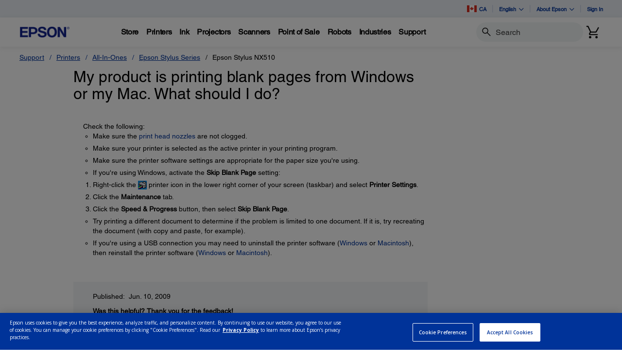

--- FILE ---
content_type: text/javascript
request_url: https://epson.ca/Helpe-Deny-Prim-do-as-of-murth-Malcompunction-Ba
body_size: 220761
content:
(function(){var A=window.atob("[base64]/AANAPoA+gDyAPwA8gAmAPoA/QAOAOAA4AD9ABEA/QAOAOAA/gD9ABEA/QAPAP4A/wAOAP0AAAH/ABEA/[base64]/AREAPwEOAEABQQE/AREAPwEOAEEBQgE/AREAPwEDAEIBQwENAD8BPwE8AUMBRAEOAMMARQFEAREARAEPAEUBRgEDAEQBRwENAEYBRgE/AUcBPwEtAUYBLQEDAJoAmgANAC0BLQEMAJoASAE/[base64]/[base64]/wANAGwBbAFqAf8AagE/[base64]/[base64]/AZYBPwGDATcBNwEGAD8BPwELAC0BgwE/AX8BPwEPAEIBfwEOAD8BkwF/[base64]/AH7AZoA+wG8AfwB/AESAGQB/QEDAEABQAGTAP0B/gENAEABQAH8Af4B/wESAEABAAIOAA4BAQIAAhEAAAIPAAECAgIOAAACAwICAhEAAgIDAAMCBAKTAAICBQINAAQCBAK1AAUCBgKlAAQCBwL/[base64]/[base64]/[base64]/[base64]/AISAPoC/QL8Au4A7gD7Av0C+wIDAO4A7gANAPsC+wL4Au4A/QINAOIA4gC1Af0C/gL7AuIA+wINAK8ArwC1AfsC/wL+Aq8A/gL2Av8C/wIGAP4C/[base64]/[base64]/[base64]/AoICggL3Ag0D/wL0AoICggLyAv8C/[base64]/[base64]/A8MDwwMGAMIDwgM1AL0DxAPCA64CwgMOABUBFQHCAxEAwgMPABUBxQMDAMIDxgMNAMUDxQMMAMYDxwM1AMUDyAPHA+0CxwPIA8EDyAPEA8cDxAPDA8gDwwNBAMQDxANCAMEDxwMTAMUDyAPHA8UCyQPEA8gDxAPDA8kDwwMGAMQDxAO/[base64]/AD8AMGAO8D7wM1AOkD8QPvA64C8gMNACIBIgEMAPID8wMEACIB9ANGAPMD8wP0AycD9APxA/MD8QPwA/QD8ANBAPED8QNCAO4D8wMDACEBIQENAPMD9AMMACEB9QPxA/QD8QPwA/UD8AMGAPED8QPsAxkA9QMGAPED8QMjAOgD9gPxAyUB9wMGAPYD9gMjAPID+AOsASoD+QNDAPgD+AMNAAwCDAIMAPgD+gP5AwwC+wMNABcCFwIMAPsD/AP6AxcC+gP2A/wD/AMGAPoD+gMjACEBIQH6A50A/QMGACEBIQEjAPsD/gPSAJwA/wMhAf4DAAQGAP8D/[base64]/[base64]/[base64]/[base64]/QEMALEEsgQKA/0BswSyBAwDsgSvBLMEswQGALIEsgQjALEEtAQNAEcDRwMMALQEtQSyBEcDtgQGALUEtQQjALQEtwQNAB0CHQIMALcEuAS1BB0CuQQGALgEuAQjALcEugQNAA8CDwIMALoEuwS4BA8CvAQGALsEuwTSAAUBvQQTALsEvgQPAB8BvwQOAL4EwAS/[base64]/[base64]/[base64]/AT7BBkA/QT7AfwE/AQnAP0E/QQuAPwE/AQGAP0E/QT8BDIC/AT6BP0E+gQnAPwE/ATuBPoE+gTwBPwE8AQGAPoE+gTwBA4D8AQGAPoE+gTwBBIB8AQIAPoE+gQGAPAE8AT6BAwB+gQNAPAE8AQGAPoE+gTwBOQE8AQlAPoE+gQGAPAE8AT6BBMB+gQHAPAE8AQGAPoE+gTwBDAA8AQkAPoE+gRtAvAEbQIGAPoE8AQSAP4B+gTwBN4C/ATCAvoE/QQSAPwE/ATnAAoE/gS1APwE/wT9BP4E/gQSAP8E/wQSAFAEAAX/BK0AAQV0AgAFAgUSAAEFAQVMAyYCAwUCBQEFAgX+BAMF/gQDAAIFAgUNAP4E/gT7AQIFAgUnAP4E/gQuAAIFAgUGAP4E/gT7AecBBAUnAP4E/gQuAAQFBAUGAP4E/[base64]/[base64]/[base64]/AzoBNgUSADUFNwUiBd4COAU2BTcFOQU0BTgFNAUxBTkFMQUSADQFNAW1ADoBOAUSADQFNAU/[base64]/[base64]/Ax0FUAUhBU4FTgUSAFAFUAWlAD0CUQUSAFAFUAX/BBkCUgU/[base64]/Ax8CfAUhBXoFfQUeBXwFfAUbBX0FfQUSAHwFfAUiBd0AfgUSAHwFfAULBM4AfwUSAHwFgAVKAboCgQV/[base64]/AxgFGAUSAJAFkAXCAkADkQUiBZAFkgUYBZEFGAUSAJIFkQXBAp0EkgX/[base64]/[base64]/[base64]/UF9wUOAHwB+AX3BREA9wUOAPgF+QX3BREA9wUDAPkF+QUNAPcF9wX2BfkF9gX0BfcF9AXjBVED4wX2BfQF9AXjBVoD4wUoA/[base64]/AUOAG8CbwL8BREA/AUPAG8C/QUOAPwF/gX9BREA/QUPAP4F/wUDAP0F/QUNAP8F/[base64]/YF9gUVBhAGEAYSBvYF9gVBABAGEAYUBpADEgZQABAGEAZCABEGEQYQBosDEAYSBhEGEQb2BRAG9gUGABEGEAZ4AxkAEQYGABAGEAZ/[base64]/[base64]/QB4gMGANcD1wMTAFUD6wPXA0sD8AO3AusD6wO8AfAD8APiA+sD6wPnA/AD5wNBAOsD6wNCAEsD8APXA8UC9QPrA/AD6wPnA/UD5wMGAOsD6wNQAxkA9QMGAOsD6wNZAyUB9wMGAOsD6wNUA1ED/AMGAOsD6wOwA1oD/QOxA+sD6wMLAJADAATrA54B6wMABBkAAQTrA9QABQT9AwEE/QNWAwUEAQQGAP0D/QNgA28DBQQGAP0D/QMSAGIBFgT9AxYA/QNuAxYEFgQGAP0D/[base64]/AzAEMAQGABoEGgSGA4gDMgQGABoEGgSJA2kDNAQGABoEGgQzAGkDNgT8ATkCOQQSADYENgSBAeQAPAQiBTYENgQ5BDwEPAQSADYENgQ/A4oCPwQSADYEQgRXBdkCRgRDA0IEQgQ/[base64]/[base64]/AzYGOAY1BjcGNQYSADgGNwYQAgoEOAY/[base64]/[base64]/[base64]/[base64]/A+QG5AbgBu0G4AbIBuQGyAbFBuAGxQY2AcgGNgGnBsUGpwYyADYBNgGmBnIDpgYGADYBNgETAHIDxQY2Ab8GvwaYBsUGmAYGAL8GvwbCBnIDwgYGAL8GvwYzAHIDxQYDAKQBpAENAMUGxQbrBaQByAYDAB0GHQYNAMgGyAbFBh0GxQa/BsgGvwbOAXcBdwG/BhABvwbFBncBdwEGAL8GvwboBrwGvAZ4A78GvwZ3AbwGdwHCBr8GvAaYBncBdwGmBrwGmAanBncBdwGYBoEDmAYGAHcBdwHYBbYGpgZ3AYUDdwEGAKYGpgZ8AzsDpwYGAKYGpgZ/[base64]/[base64]/AarAxEAqwMPAPwG/AYDAKsDqwMNAPwG/Ab1BqsD9QZ5BfwGeQUOAM0AzQB5BREAeQUOAM0A/AZ5BREAeQUPAPwG/QYOAHkF/gb9BhEA/QYPAP4G/wYDAP0G/QYNAP8G/wa9Af0GAAcDAKMFAQcNAAAHAAf/BgEH/wb1BgAH9QYGAP8G/wb1BtAB9QYGAP8G/wb1BhIB9QYIAP8G/wYGAPUG9Qb/BgwB/wYGAPUG9Qb/BhMB/wYHAPUG9QYGAP8G/wb1BjAA9QYFAP8G/wb7AfUG9QYnAP8G/wYuAPUG9QYGAP8G/wZMBTkCAAcSAP8G/wZhAaYAAgcAB/[base64]/[base64]/[base64]/[base64]/UG9QYGAKMGowZwA3UDDwcGAKMGowZzA6kBFwcGAKMGowZ4A3YDGAcGAKMGowZ8A4EDGQcGAKMGowYSAH4DGgejBhYAowZ/AxoHGgcGAKMGowY1AIEDGwejBq4CowYEAIUDHAdGAKMGowYcBycDHAcbB6MGowYaBxwHGgdBAKMGowZCAH4DGwejBogDowYaBxsHGgcGAKMGowZ/AxkAGwcGAKMGowaEAyUBHAcGAKMGowb5A2kDHQejBosDowaGAx0HHQcGAKMGowaJAw4BHgcGAKMGowaMA/[base64]/[base64]/[base64]/[base64]/[base64]/[base64]/[base64]/[base64]/QBeAcGAHAHcAe8AXUDeQcGAHAHcAdzA1gDegcGAHAHcAdZA1oDewcGAHAHcAdMAGIBfAc1AFoDfQfOAfEBfgd9B5oAfQd8B34HfwccAF8DgAd/B1UDfwd9B4AHfQcyAH8Hfwd9BzYAfQc1AGIBgAd9Bz8CgQeAB1EDgAd/B4EHfwcGAIAHgAfRAlEDgQdUA4AHgAd/B4EHfwcGAIAHgAd/[base64]/[base64]/[base64]/[base64]/[base64]/[base64]/AH8AcDAPIH8QcNAPAH8AfuB/EH8QfwB80B8AcyAPEH8QfwBzYA8AfxByYH8QcJAPAH8AcGAPEH8QfwB9AB8AcGAPEH8QfwBxIB8AcIAPEH8QcGAPAH8AfxBwwB8QcGAPAH8AfxBxMB8QcHAPAH8AcGAPEH8QfwBzAA8AcFAPEH8QccAPAH8AcPAIoH8gcDAPAH8wcNAPIH8ge4A/MH9AcOADEB9Qf0BxEA9AcPAPUH9gcDAPQH9wcNAPYH9gfyB/cH8gcdAPYH9gcTAPIH8gcDAFsGWwYNAPIH8gfbAVsG+AfyB8sB8gf2B/gH+AfxB/IH8QcxAPgH8gcGAPEH8QcOAKgA+AfxBxEA8QcPAPgH+QcDAPEH+gcNAPkH+QcjAPoH+gcGAPkH+Qf6Bw0A+gcnAPkH+QcJAPoH+gcGAPkH+QcGAPoH+gf5B9oB+QfyB/oH8gcEAPkH+QcGAPIH8gdhAR8C+gcSAPIH8gfnAHgE+wf6B/IH/AcSAPsH+wdGAQoE/QcSAPsH/gf9BzkF/wf8B/4H/AcDAP8H/gcNAPwH/AfuB/4H/wf8B80B/AcyAP8H/wf8BzYA/Af/ByYH/wcJAPwH/AcGAP8H/wf8B9AB/AcGAP8H/wf8BxIB/AcIAP8H/wcGAPwH/Af/BwwB/wcGAPwH/Af/BxMB/wcHAPwH/AcGAP8H/wf8BzAA/AcFAP8H/wccAPwH/AcOADEHMQf8BxEA/AcPADEHMQcDAPwH/AcNADEHMQexAfwH/AcPADAHAAgOAPwHAQgACBEAAAgPAAEIAggOAAAIAAgCCBEAAggPAAAIAAgDAAIIAggNAAAIAAgxBwIIMQf2BwAIAwj/BzEHMQcxAAMI/wcGADEHMQcDAPgHAwgNADEHMQcjAAMIBAgGADEHMQcECA0ABAgnADEHMQcJAAQIBAgGADEHMQcGAAQIBAgxB9oBMQf/BwQI/wcEADEHMQcGAP8H/wesAEkDBAgSAP8H/wcECP8GBQgSAP8H/[base64]/[base64]/QBGCCUBRggGAP0A/QAjAEsISwgDAGcBZwENAEsISwgMAGcBTQj5A0sISwgDAEwITwgNAEsISwgMAE8IUAhNCEsISwj9AFAI/[base64]/[base64]/BQMBAwEGAIkIPwUjAHIBcgEPAAkGiQgDAHIBiggNAIkIiQgMAIoIiwg/BYkIPwUGAIsIiQgjAIoIiwgDAP4F/[base64]/[base64]/gWwCDsDwggGAP4F/[base64]/EI9AjzCAwD8wjvCPQI9AgGAPMI8wgjAPII9QgDAN0G3QYNAPUI9QgMAN0G9gjzCPUI9wgGAPYI9ggjAN0G3QYPAPkB+AgDAN0G+QgNAPgI+AgMAPkI+gj2CPgI+wgGAPoI+ggjAPkI+QgDAD8BPwENAPkI+QgMAD8B/Aj6CPkI/QgGAPwI/AgzAPkI/ggDAGIFYgUNAP4I/ggMAGIF/wj8CP4IAAkDAN0H3QcNAAAJAAkMAN0HAQkEAAAJAgn/CAEJ/wgxAAIJAQkGAP8I/wgDAPkB+QENAP8I/[base64]/[base64]/[base64]/CdoBPwk9CT4JPQkEAD8JPgkGAD0JPQkjADwJPAkDALMGswYNADwJPAkMALMGPwk9CTwJQAkGAD8JPwkjAKkGqQZMBV4BQQmqAqkGQglmBUEJQQkSAEIJQgkeAm0EQwkSAEIJRAkQAmcBZwFDCUQJRAlBCWcBZwESAEQJQQldAUADRAkSAEEJRQkDA/4BRgk/[base64]/CUoJSgkGAEcJRwkDAJwBTAkNAEcJRwkMAEwJTQn8CEcJ/AgDAJsBmwENAPwI/[base64]/A0ADWAlXCVUJVQlWCVgJVwlTCVUJVQkSAFcJVwnwBDoCWAkDA1cJVwkSAFgJWAkDA9UAWQldAVgJWAlXCVkJVwkSAFgJWAkZBUYJWQkSAFgJWAk/[base64]/A1sHYAkSAF8JXwkSABAHEAdfCSYCXwlgCRAHEAdeCV8JXglaCRAHEAdVCV4JVQkDABAHEAcNAFUJVQlRCRAHEAcGAFUJVQkjAD8BPwFVCTsDWgkGAD8BPwEjAEMBXgn2AVgHWAdeCZYAXgkmAFgHWAdyAtwDXwlYB/[base64]/[base64]/[base64]/[base64]/[base64]/[base64]/ASlAN4CtQmzCfwEtglIBrUJSAa+CLYJvggSAEgGSAaiAgoEtQkSAEgGSAa1CTcGtgkSAEgGSAYSAA0JDQn/[base64]/[base64]/AeBAqsIwgkOACgIKAjCCREAwgkPACgIKAgOAMIJxAkoCBEAKAgPAMQJxQkDACgIKAgNAMUJxQn8BygI/AcdAMUJxgkTAPwH/AfqBDIBxwn8BzkB/AfGCccJxwkTAPwH/[base64]/[base64]/kG+gcDAPQJ9AkNAPoH+gfPCfQJ9AkGAPoH+gcjANYJ1gn6B4oJ9gkGANYJ1gkDALMDswMNANYJ1gkMALMD9wkzANYJ+AkDAKQHpAcNAPgJ+AkMAKQH+Qn3CfgJ+gkDACUDJQMNAPoJ+gkMACUD+wn5CfoJ+QkGAPsJ+wkDAO8B7wENAPsJ+wkMAO8B/AlMAPsJ/QkzAPoJ/gkTAPoJ/wn+CZ8G/gn9Cf8J/QkDACYGJgYNAP0J/QkMACYGAAr+Cf0J/[base64]/gkyACYGJgb+CTYA/glCAP8J/wkMACcDAQr+Cf8J/gkmBgEKJgYGAP4J/gn3CasJAQoTANYJBgoBCqsJCgoSAAYKBgoKChYACgr+CQYK/gkmBgoKJgYyAP4J/gn3CbEJBgoBCrEJCgoSAAYKBgoKChYACgr+CQYK/gkmBgoKJgb+CQkK/gkyACYGJgb+CTYA/gkICqkJqQlOAP4J/gmpCagJqAlFAP4JqQmoCbIJqAkmBqkJJgYyAKgJqAn3CbYJqQkBCrYJsgkSAKkJqQmyCRYAsgmoCakJqAkmBrIJJgZSAAQKqQlFACYGJgapCekBqQmoCSYGJgYxAKkJqAkGACYGJgYDAHwCfAINACYGJgYMAHwCqQkBCiYGsgk1AKkJ/[base64]/[base64]/AkGAKgJqAkjAO8BDAoDAHoCegINAAwKDAoMAHoCDQoEAAwKDgqoCQ0KDQoGAA4KDgojACcDDwoOCqUBEAoNCg8KDQr8CRAK/AkxAA0KDQoGAPwJ/AkOAIIBggH8CREA/AkDAIIBDwoNAPwJ/AkMAA8KEApOAPwJEQoQCjUHEAr+CREK/gkGABAKEAr+CfcJ9wkxABAK/gkGAPcJ9wkPAIIBEAoDAPcJEQoNABAKEAojABEKEgoGABAKEAoSCg0AEgonABAKEAq/CRIKvwkGABAKEAoGAL8JvwkQCtoBEAr+Cb8JvwkEABAK/gkGAL8JvwkjAA8KDwoGAL8JEAoPCg0ADwonABAKEAr+CQ8K/gkGABAKDwoGAP4J/gkPCtoBDwoNCv4J/gkEAA8KDQoGAP4J/[base64]/[base64]/[base64]/kA+QAPAPsA+wAOAPkA+QD7ABEA+wADAPkA+QANAPsA+wDwB/[base64]/sC8Af7AYUEhQQnAPAH8AcuAIUEhQQGAPAH8AcDAEYDRgMNAPAH8AfrBUYDagoDAPgB+AENAGoKagrwB/[base64]/ChEAfwoDAHcKgAoNAH8KfwqRBoAKgAoOAMUAgQqAChEAgAoDAIEKgQoNAIAKgAp/CoEKfwr7AYAKgAonAH8KfwouAIAKgAoGAH8KfwoOAFUBVQF/[base64]/[base64]/[base64]/[base64]/BJ4CsgoQArEKswoSALIKsgotBg8BtAoSALIKtQoeAioBtgq0CrUKtwqzCrYKswpjBrcKYwYSALMKswogAgsCtgpIA7MKtwoSALYKtgoSAFgJuAr8AW0EuQq2CrgKuAq3CrkKtwoSALgKuAr/[base64]/[base64]/CskKvwoyAMoKygq/CjYAvwo5AMkKyQq/CjYAvwrKCskKyQoGAL8Kvwp0Ap0EygoSAL8KywrKCnYFygr9BMsK/QQSAMoKygoZBfMDywoXAcoKzAoSAMsKywoSAE4ITgjwBAoEzQrLCk4IywrMCs0KzAr9BMsK/QQSAMwKywoXAaYAzAq1AMsKywoSAMwKzAoHAggEzQoSAMwKzAqiAoICzgrNCswKzQrLCs4KywoSAM0KzQrLCn0EfQT9BM0K/QQDAH0EfQQNAP0E/QSmCn0EfQQMALABywr9BH0E/[base64]/[base64]/EKnAcSAKYKpgpCBLIA8AoSAKYK8QrwBFUG8grwCvEK8woSAPIK8goQArkA9AoSAPIK9QoLBCkH9gr0CvUK9ArzCvYK8wqcB/[base64]/MKnAcdAPQK9AoTAJwHnAf0Cp8G9ArhCpwHnAcGAPQK4QojAGkC9ArhCjsD9QoGAPQK9AojAMMB9goMAOUA9wr0CvYK+AoGAPcK9wojAOUA5QADALAAsAANAOUA5QAMALAA+Qr3CuUA+goGAPkK+QoDAL8BvwENAPkK+QojAL8B+woMAL8BvwESAPsK/Aq/ARYAvwH5CvwK/AoGAL8BvwE1AOUA/Qq/Aa4CvwEDADoFOgUNAL8BvwEMADoF/goEAL8B/wpGAP4K/gr/CicD/wr9Cv4K/Qr8Cv8K/ApBAP0K/QpCAPsK/goDABsBGwENAP4K/goMABsB/wr9Cv4K/Qr8Cv8K/AoGAP0K/Qr5ChkA/woGAP0K/[base64]/[base64]/[base64]/QG9AYDAA4EDgQNAPQG9AYMAA4EUAtNC/[base64]/0GaQtoC2YJZgkSAGkLaAtmCc0BZgnYAWgLaAsGAGYJZglsCboAaQtmCUcBagtpC4wAaQsdAGoLags1AGkLaQtmCZcHawtpC9MAaQtqC2sLagtmCaEDawtqC4wAagsdAGsLawsTAGoLagtrC/[base64]/[base64]/[base64]/[base64]/[base64]/[base64]/BOUDqwtDA3IEcgQSAKsLqws/[base64]/cJ9wlyBIcBhwGrA/cJqwMhAYcBhwExAKsDqwMGAIcBhwEGAPoDcgSHAQ0AhwEnAHIEcgQJAIcBhwEGAHIEcgQGAIcBhwFyBNoBcgSrA4cBhwEEAHIEqwMGAIcBhwHbAU4KcgSHAZQAhwEhAXIErwsGAIcBhwH/[base64]/cJuQseBLoLugsxALkLuQsGALoLugsGABkEuwu6Cw0AugsnALsLuwsJALoLugsGALsLuwsGALoLugu7C9oBuwu5C7oLuQsEALsLugsGALkLuQseBHIEuwsGALkLuQshBDYAvAsGALkLuQslBCUBvQsGALkLuQspBKAEvgsGALkLuQsgAjkCvwsSALkLwAseAmQBwQu/C8ALvwsDAMELwQsNAL8LvwucC8ELwQu/Cy0EvwsGAMELwQsJAtAAwgsGAMELwQs1AP0CwwvBC7ALwQvDCzEExAtTAMELwQvDCycEwwsyAMELwQvDC8sHwwvBCycEwQvEC8MLwwtTAMELwQvDC/[base64]/[base64]/[base64]/[base64]/[base64]/AL7wsTAD4B8AvvC74A8QvaBPAL2gQkBPEL8AvvC/EA8QvaBPAL2gRiA/[base64]/AthAc4A/QttBfwL/gsSAP0L/Qv+C64KrgoDAP0L/QsNAK4KrgrzC/0L/QuuCq0FrgoGAP0L/QvTAbAF/wsGAP0L/[base64]/QahAgEHoQKnAv0G/QYGAKECoQKsAvUCAQcGAKECoQLzC9YL1guhAmUBoQIGANYL1gvDAo4C8wsGANYL1gvkArAL5ALWC+MCsAtTAOQC5ALWC9sC1gsyAOQC5ALWC8sH1gvkAtsC5AKwC9YLsAtTAOQC5AKwC/[base64]/[base64]/[base64]/oG+gYsB/gHpQcxDPoG+AcyAKUHpQcxDBkAMQz4B6UHpQdSAPoG+gY5AKUHpQcOAMcGxwalBxEApQcOAMcG+AelBxEApQcDAPgH+AcNAKUHpQfdA/gHMwylB2oDpQf6BjMM+gYxDKUHpQcyDPoG+gZSAGwFbAU5APoG+gZsBTMMbAWlB/[base64]/[base64]/[base64]/[base64]/C0wCTAKuCqECoQL7C0wCTAL6C6ECoQL5C0wCTAKEBqECoQL4C0wCTAJ/[base64]/[base64]/[base64]/[base64]/[base64]/[base64]/QBtBdsA2wASAP0A/QClAHYHAwEXBf0A/QDbAAMB2wASAP0A/QADA20GAwFvBP0A/QASAAMBAwFDA7QCCwESAAMBAwELASQCCwH9AAMB/QDbAAsB2wADAP0A/QANANsA2wBBAv0A/QDSAF8BAwFmAP0A/QDSAHcCOAEDAf0A/QA4AWMCOAHSAJ0AewH9ADgB/[base64]/cB9wHnAekB5wGdA/[base64]/AewE2QQDAKoDqgMNANkE2QRHBKoDRwTZBB0D2QQGAEcERwSwA/QB2gRiA0cERwQ2ARkA/QTaBEcERwQxA/0E2gQGAEcERwTSAEgB/QRzA0cEKgUGAP0E/QSJAxcALgUGAP0E/QQOANEHPwX9BBEA/QQPAD8FRgUOAP0E/QRGBREARgUPAP0E/QQOAEYFRgX9BBEA/QQPAEYFRgUOAP0E/QRGBREARgUOAP0E/QRGBREARgUPAP0E/QQOAEYFRgX9BBEA/QQOAEYFRgX9BBEA/QQOAEYFRgX9BBEA/QQOAEYFRgX9BBEA/QQPAEYFRgUOAP0E/QRGBREARgUOAP0E/QRGBREARgUPAP0E/QQOAEYFRgX9BBEA/QQOAEYFRgX9BBEA/QQPAEYFRgUOAP0E/QRGBREARgUOAP0E/QRGBREARgUOAP0E/QRGBREARgUPAP0E/QQOAEYFRgX9BBEA/QQPAEYFRgUOAP0E/QRGBREARgUOAP0E/QRGBREARgUPAP0E/QQOAEYFRgX9BBEA/QQOAEYFRgX9BBEA/QQPAEYFRgUOAP0E/QRGBREARgVLAP0E/QRGBYkARgUDAP0E/QQNAEYFRgWOA/0E/QQfB0YFRgUuBf0E/QQdB0YFLgUcB/0E/QQbBy4FLgUaB/0E/QQZBy4FLgUYB/0E/QQqBS4FKgUPB/0E/QT1BioFKgUOBv0E/QTCBioFKgW8Bv0E/QS2BioFKgWnBv0E/QSYBioFKgWMBv0E/QSLBioFKgXaBP0E2gTpBSoF/QSFBtoE2gSDBv0E/QR9BtoE2gS7Bf0E/QTZBNoE2QQyAP0E2gTZBDYA2QTaBEcE2gQGANkE2QTfAXoEegQGANkE2QTYAYMEgwQGANkE2QQOAHcG/QTZBBEA2QQPAP0E/QQOANkE2QT9BBEA/QQOANkE2QT9BBEA/QQPANkE2QQOAP0E/QTZBBEA2QQPAP0E/QQOANkE2QT9BBEA/QQPANkE2QQOAP0E/QTZBBEA2QQOAP0E/QTZBBEA2QQOAP0E/QTZBBEA2QQPAP0E/QQOANkE2QT9BBEA/QQPANkE2QQOAP0E/QTZBBEA2QQOAP0E/QTZBBEA2QQPAP0E/QQOANkE2QT9BBEA/QQPANkE2QQOAP0E/QTZBBEA2QQPAP0E/QQOANkE2QT9BBEA/QQOANkE2QT9BBEA/QQOANkE2QT9BBEA/QQOANkE2QT9BBEA/QQDANkE2QQNAP0E/QTMAdkE2QRyBv0E/[base64]/QSDBNoEgwTNBP0EzQQyAIMEgwTNBDYAzQQ5ANkE2QTNBDYAzQSDBNkEgwQGAM0EzQQzAMkB2QSlAAwI2gQSANkE2QSmBWEC/QTaBNkE2QQSAP0E2gRKAaYA/QQnAdoEKgUSAP0E/QRMA1QHLgUqBf0E/QTZBC4F2QQSAP0E/QQdAUUHKgUSAP0E/QT8AfsHLgUqBf0E/QQSAC4FKgXnAG0ELgUQAioFRgUSAC4FLgWTAikHUAVGBS4FLgX9BFAF/QTZBC4F2QQDAP0E/QQNANkE2QTNBP0E/QTZBM0B2QQyAP0E/QTZBDYA2QT9BCYH/QQJANkE2QQGAP0E/QTZBNAB2QQGAP0E/QTZBBIB2QQIAP0E/QQGANkE2QT9BAwB/QQGANkE2QT9BBMB/QQHANkE2QQGAP0E/QTZBDAA2QQFAP0E/QQcANkE2QQ+ADwMLgXPBPgB+AEuBUQHLgXXA/gB+AHZBC4FLgX9BPgB+AEGAC4F/[base64]/[base64]/[base64]/MKfwZtBpsAbQabBn8GfwZ3Bm0GdwYGAH8GfwZrBVEIawUSAH8GfwYSADAGMAZ/BiYCfwZrBTAGawVkBn8GMAYfBmsFawUeBjAGHgYDAGsFawUNAB4GHgYHAWsFawWRBtkF2QVrBUULawWbBtkF2QUeBmsFHgYGANkF2QXsAKEBHwYSANkF2QViBlQFVAUfBtkF2QUSAFQFVAUDA/[base64]/Qb6BrQA+gbjAf0G/[base64]/AR7B4kHewcSAPwE/AQ/[base64]/[base64]/[base64]/kH+QcGAAkICQi1AFgCCwgSAAkICQjCAjoCDQgSAAkIDggNCDgHDQgLCA4IDggSAA0IDQjnACUHJQcSAA0IDQgfBR8CEAgSAA0IFAgDAzoBGggQCBQIEAglBxoIJQcOCBAIEAgSACUHJQcQAnoBGgjkCiUHGwgmBRoIGggSABsIGwg/[base64]/[base64]/[base64]/BhUHfwZkBroGZAZjBX8GYwVQBWQGUAUSAGMFYwXhAE8HZAYSAGMFYwUTA3sHfwZkBmMFYwUSAH8GZAZhARsCfwY+AmQGugYSAH8GfwYSANoE2gQHBKEEFQd/BtoEfwa6BhUHugZjBX8GYwUSALoGfwb8AdMHugYSAH8GfwZhAeoC6gK6Bn8GfwYSAOoC6gIHAmQIugYSAOoC6gJsCHsFFQe6BuoC6gJ/BhUHfwZjBeoC6gJQBX8GUAUDAOoC6gINAFAFUAUHAeoC6gJQBe4FUAUGAOoC6gKRBgQHYwXqAsoE6gLjAWMFYwX9BuoCfwZWA2MFYwUGAH8GfwYSAA4CDgJ/[base64]/QZWAzMBMwEGAP0G/[base64]/gB+AEQCDMBMwFgCPgB+AHtBzMBMwHuB/gB+AHhBzMBMwHoB/gB+AFhBDMBMwEfCPgB+AEbCDMBMwEuCPgB+AH5BzMBMwEXB/gB+AHFBzMBMwHqB/gB+AHGBTMBMwF8AvgB+AFTBzMBMwGcB/gB+AEDBzMBMwHZBfgB+AEeBjMBMwF3BvgB+AEyADMBMwH4ATYA+AEzAVEDMwEGAPgB+AE6CCkFDgJWA/[base64]/[base64]/[base64]/[base64]/BG4EVAdOB3QGdAYzB1QHTgcSAHQGdAb8AZ0JVAcSAHQGdAYZAR8CZAelAHQGaAdUB2QHVAcSAGgHZAf/BFsJaAcSAGQHZAf/[base64]/BWQHfwUGAFMGUwbBAp4CZAeTAlMGegcSAGQHZAc/A54CnAf/[base64]/[base64]/AwsCkwcSAFYGVgYQAgYM2QeTB1YGVgYDB9kHkwcSAFYGVgYSAEgL2QdWBvEKVgYSANkH2QdDA44E3QcSANkH2QdIA2MGYwbdB9kH2QdWBmMGVgaTB9kHYwYSAFYGVgYHAroCkwcSAFYG2QcLBIoC3Qf/BNkH4QeTB90H3QcSAOEH4QeqAvoC4ge0CuEH4QfdB+IH3QcSAOEH4QdsBPMD4gcSAOEH4Qe4Av8G/wbiB+EH4QcSAP8G/[base64]/8G/wbqB+4H6gfiB/8G/wZxBuoHcQYDAP8G/wYNAHEGcQYHAf8G/wbbAYwB4gf/BukA/wbjAeIH4gfZBP8G/wZxBuIHcQYGAP8G/wYIAY8CjwISAP8G/wb/BBEJ4gePAv8GjwIDB+IH/wYSAI8CjwJoA44E4gcSAI8CjwJIA5AC6gcHAo8CjwLiB+oH4gcSAI8CjwIeAtUA6gc4Bo8CjwISAOoH6gcZAegH7gePAuoHjwLiB+4H4gf/Bo8CjwISAOIH/wYSAO0H4gdMBegA6geqAuIH7QcSAOoH6gepAgUC7gdsBOoH9AftB+4H7Qf/BvQH/wYSAO0H7Qe1ALIA7gf8Ae0H9AdUCO4H7gcSAPQH9AeBAfIK+QcSAPQH9Ac1AiMHCwj5B/QH9AfuBwsI7gf/BvQH/waPAu4HjwIDAP8G/wYNAI8CjwIHAf8G/wYDACII7gcNAP8G/wbrBe4H7gf/BmUK/wbjAe4H7gfZBP8G/waPAu4HjwIGAP8G/wZMA+UD7gf/BP8G/waqB+4H7gcDB/8G/wYSAO4HAwcfBV4B7gcSAAMHAwfuB3gFeAUSAAMHAwcgAl4B7gcSAAMHAwfuB3EFcQV4BQMHeAX/BnEFcQUDAHgFeAUNAHEFcQUHAXgFeAUcAC0B/wZ4Bc0BAwdxBf8GcQUGAAMH/wY+AqEBAwcSAP8G/wYDB9sA7gcSAP8G/wbeC2UI9AfuB/8G/wYSAPQH7gepAvMD9AcSAO4H7gf0B0kFSQUSAO4H7gdJBcoKSQX/Bu4H/wYDAEkFSQUNAP8G/wYHAUkFSQXPBEUI+QdJBQwFSQXjAfkH+QfZBEkFSQX/BvkH/[base64]/A9UAHwj/[base64]/[base64]/[base64]/[base64]/[base64]/[base64]/[base64]/BpgAmABxBc8AzwCPApgAmABxBs8AzwBjBpgAmAABAc8AzwBdB5gAmAAzB88AzwB/[base64]/gTSAL4ABgViCf4E/gTZBAYF2QQGAP4E/[base64]/[base64]/AADAZoAAwH7BPwA/ADkAgMBAwHSAI4A5AL8AAMB/ADMAmIB7AJrA9MAIgP8AOwC/AC+ASID7AJsA9MAIgPsArwC7AL8ACID/ABgA+wC7AIGAPwA/ADhATABIgMGAPwA/AAOAOYHZwP8ABEA/AAOAGcDZwP8ABEA/AAOAGcDawP8ABEA/AAOAGsDawP8ABEA/AAPAGsDawMOAPwA/ABrAxEAawMOAPwA/ABrAxEAawMOAPwA/ABrAxEAawMPAPwA/AAOAGsDawP8ABEA/AAPAGsDawMOAPwA/ABrAxEAawMPAPwA/AAOAGsDawP8ABEA/AAPAGsDawMOAPwA/ABrAxEAawMPAPwA/AAOAGsDawP8ABEA/AAOAGsDawP8ABEA/AAPAGsDawMOAPwA/ABrAxEAawMPAPwA/AAOAGsDawP8ABEA/AAOAGsDawP8ABEA/AAOAGsDawP8ABEA/AAPAGsDawMOAPwA/ABrAxEAawMOAPwA/ABrAxEAawMPAPwA/AAOAGsDawP8ABEA/AAPAGsDawMOAPwA/ABrAxEAawMPAPwA/AAOAGsDawP8ABEA/AADAGsDawMNAPwA/ADlAWsDawOfA/wA/AAiA2sDIgOdA/wA/ACcAyIDIgObA/wA/ACZAyIDIgOUA/wA/ACSAyIDIgOPA/wA/ACNAyIDIgOKA/wA/ACHAyIDIgODA/wA/ACAAyIDIgN9A/wA/AB7AyIDIgN3A/wA/AB0AyIDIgNxA/wA/ADsAiID7AJhA/wA/ABeA+wC7AJcA/wA/ABXA+wC7AJTA/wA/AD9AOwC/QAGAPwA/AD9ANAB/QAGAPwA/AD9ABIB/QAIAPwA/AAGAP0A/QD8AAwB/AAGAP0A/QD8ABMB/AAHAP0A/QAGAPwA/AD9ADAA/QAFAPwA/ADkAv0A/QCXAvwA/AAJAP0A/QAGAPwA/AD9ABIB/QAIAPwA/AAGAP0A/QD8AAwB/AAGAP0A/QD8ABMB/AAHAP0A/QAGAPwA/AD9ADAA/QAFAPwA/AD7Af0A/QAnAPwA/AAuAP0A/QAGAPwA/AD7AUwCTAInAPwA/AAuAEwCTAIGAPwA/ABMAjICTAL9APwA/AAnAEwC/QDwAfwA/AAGAP0A/[base64]/gQTAPQE9AT+BBkABgXVBPQE1QT+BBYADAUGBdUEBgX+BBcAEAUMBQYFDAX+BIoA/gQQBQwFDAUyAP4E/[base64]/gT0BBAF9ARDBf4E/gQnBfQE9AQyAP4E/gT0BDYA9ATUBBkAEAVFAPQE9AQQBRYAJwX+BPQE9AQMBScF/gQQBRkADAX0BP4E9AQGAAwF/gQzAP4IDAXPBOAAEAUMBXACcAL+BBAFDAVwAvEIcAIGAAwFDAUSAPEIJwUMBesIDAXzCCcFJwUGAAwFDAXsCNoHQwUGAAwFDAXZCOIIYwUGAAwFDAXgCOYIbQUyAAwFDAULAN0IcQUMBZ4BDAVxBRkAcQVPAOUIfwUTAOYIjAV/BZ8GfwVxBYwFcQUMBX8FDAUSAHEFcQUMBeYIDAXgCHEFcQUGAAwFDAUSAN0IuwUMBfcFDAXeCLsFuwVBAAwFDAUTAN0IywUMBZ8GDAVCAMsFywUMBX8FDAW7BcsFfwUGAAwFDAXeCMsHuwV/[base64]/CNAFywX5Ae8B7wFgAssF+QFxBe8B7wH2APkB9gC2Ae8BtgHDBPYA9gB/[base64]/[base64]/gQNAPQE9ATVBP4E1QT7BPQE9ASkA9UE1QQYCfQE9ATUBNUE1ASPBPQEjwT2ANQE9gBwAo8EcAL5AfYA9gDvAXAC7wG2AfYA9gC0BO8BtgGDBPYA9gBVBLYBtgFABPYA9gAaBLYBtgHVA/YA9gCrA7YBtgGqA/YA9gBsA7YBtgHsAvYA9gBrA7YBtgEiA/[base64]/wIqAMMANYC1gKrA6gDqAPWAi0J1gI9CagDqAMGANYC1gI/[base64]/[base64]/QA9AAxANkEpgMGAPQA9ADeAlEA3gIGAPQA9AAGANIF2QT0AA0A9AAnANkE2QTeAvQA9AAGANkE3gIGAPQA9ADeAtoB3gKmA/QA9AAEAN4C3gIGAPQA9AB0AoUFpgMBBPQA9AASAKYDpgP0AAMF9AADAKYDpgMNAPQA9ADsAqYDpgMOAIIFAQSmAxEApgMDAAEE2QQNAKYDpgPPBNkEAwWmA0oFpgMiAwMFIgOmA4wApgMiA4wAIgOmA/sC+wJFACIDIgP7Al8A+wL0ACID9AAGAPsC+wLWAf8A/wADAMIJIgMNAP8A/wD7AiID+wK0BP8A/wD7AooApgP/AIoA/wCmA5QApgP/AJQA/wAGAKYDpgP7AhYA+wKmAxYApgP7AhAB+wKmAxABpgMGAPsC+wI1ADwJtAT7AkkK+wK0BEsKtARXBvsC+wKmA7QEpgP/APsC/wD0AKYD9ADeAv8A/wBzAvQA9ACbAf8A/wCqA/QA9AC2A/8A/wDgBPQA9ACDBP8A/wCWAfQA9ADVBP8A/wDABPQA9AAJAf8A/wA/AfQA9ADVA/8A/wCrA/QA9ABpBP8A/wBVBPQA9ABABP8A/wByBPQA9ACrA/8A/wBjAvQA9ABVBP8A/wBABPQA9AAaBP8A/wCrA/QA9ABJAv8A/wBVBPQA9ABABP8A/wDVA/QA9ACoA/8A/wBsA/QA9ACXAv8A/wAOAfQA9ACYAP8AmAAxAPQA9AAGAJgAmADsAnoE/wBOABIJCQH/ADUH/wCYAAkBmAAGAP8A/wAGAB4JCQH/AA0A/wAnAAkBCQGYAP8AmAAGAAkB/wAGAJgAmAD/ANoB/wD0AJgAmAAEAP8A9AAGAJgAmADWAtoG/wAzAJgAmAD/AOEG/wAOAOIJCQH/ABEA/wADAAkBCQENAP8A/wDWAQkBDgH/AKED/wCYAA4BmAAGAP8A/wAzADwJDgH/AAAIPwEOAW8BDgEGAD8BPwH/AAgI/wA/AcMEPwEGAP8A/wBxCUQKlgEGAP8A/wBrCTsDmwEGAP8A/wDfAUwCSQIGAP8A/wBIA/MDTAJBCv8A/wASAEwCTAL9B9YKYwL/AEwC/wASAGMCTAJuBtkCYwISAEwCTAJjAicIYwISAEwCTAJ+AlQFcwJjAkwCTAL/AHMC/wADAEwCTAINAP8A/wBBAkwCTAL/AHQJ/[base64]/[base64]/[base64]/BMcCxwJ0AuwC7AISAMcCxwLsAgEF7AJMAscCTAIDAOwCxwINAEwCTAJBAscC7AJMAgIETAIGAOwC7AJ+CYAJbAMGAOwC7AISAIIJpgPsAhYA7AKvBqYDpgMGAOwC7AI1AHoJqgPsAoII7AKqA4IJqgNBBOwC7AJGAKoDqgPsAicD7AJ/[base64]/[base64]/[base64]/AcoFKwUSAMgEyAS5BHoHLgUrBcgEyAQSAC4FKwUUCNcFLgUSACsFKwUHAhgBRAUSACsFRwVEBSYCRAUuBUcFLgXIBEQFyAQDAC4FLgUNAMgEyARBAi4FLgXIBI4JyAQGAC4FLgX6B/wJRAUGAC4FLgUDAHwKVAUNAC4FLgWxAVQFVAUuBcEBwQG9BFQFLgVvAsEBwQG/CS4FbwIxAMEBwQEGAG8CbwK/[base64]/BaUCpAWWBagClgWfAqQFpAWpCZYFlgUGAKQFpAUSAAMKygWkBRYApAUFCsoFygUGAKQFpAV/Ba4CfwWkBQAKpAUGAH8FfwUICgMKywW3An8FfwUCCssFywWkBX8FfwXKBcsFpAVBAH8FfwVCAAMKygUICsUCywV/BcoFfwWkBcsFpAUGAH8FfwUFChkAygUGAH8FfwXIBiUBywUGAH8FfwULCgoK0AUGAH8FfwWwA/sJ0gWxA38FfwULADcK1gV/BZ4BfwXWBRkA1gV/[base64]/IFswMGANIF0gUMAMgH8gUcCtIF0gUGAPIF8gUuCjEK9wUGAPIF8gUwCuEE+QUGAPIF8gXSAOwFAgYzAPIF8gXCAlQFAwaICfIF8gUSAAMGAwb/[base64]/AzkCIQb/[base64]/[base64]/[base64]/[base64]/[base64]/gUSAM4DzgM4BjoBrwYSAM4DsAavBnoHsQb+BbAG/gUSALEGsAYQBKEBsQYSALAGsAbwBBECuQaxBrAGwQYuCLkGuQb+BcEG/gUSALkGuQbpB98KwQYSALkGuQY/A2oEwgYSALkGuQZdAZ4CxAbCBrkGuQbBBsQGwQYSALkGuQZDA2oEwgYSALkGuQbCBkIHxAYSALkGuQbnAB4BxgYSALkGxwbGBiMHxgbEBscGxAbBBsYGwQb+BcQG/gUDAMEGwQYNAP4F/gX0BMEGwQa0AeQGxAbBBqMAwQZmC8QGxAYTAMEGwQY3A/4E/gTBBpsAwQbEBv4E/gT+BcEG/gUGAP4E/gQSADwHwQb+BJoH/gQDAMEGwQYNAP4E/gT0BMEGxAb2AeAE4ATEBpoAxAZmC+AExgb+BMQG/gQGAMYGxAamBjMLxgYSAMQGxAb/BPoExwbGBsQGxAYSAMcGxgY4Bh4IxwYSAMYGxgbHBjAGMAbEBsYGxAYDADAGMAYNAMQGxAb0BDAGMAY3A4wKxgYwBpsAMAZmC8YGxgbEBjAGMAYGAMYGxAYTANcKxgbEBs0BxAblAcYGxgY9B8QGxAYwBsYGMAb+BMQG/gT+BTAG/gWtBv4E/gS/B/4F/gWhBv4E/gS9B/4F/gW8B/4E/gS7B/4F/gW6B/4E/gS5B/4F/gWNA/4E/gR9BP4F/gWHA/4E/gQwBP4F/gWAA/4E/gQuBP4F/gUsBP4E/gQqBP4F/gUiBP4E/gQWBP4F/gUFBP4E/gRhA/4F/gXqAP4E6gD8A/4F/gT3A+oA6gD1A/4E/gTnA+oA6gDaA/4E/gTDAeoA6gAxAP4EwwEGAOoA6gAGAC8D/gTqAA0A6gAnAP4E/gQJAOoA6gAGAP4E/gQGAOoA6gD+BNoB/gTDAeoA6gAEAP4EwwEJAOoA6gAGAMMBwwHqANAB6gAGAMMBwwHqABIB6gAIAMMBwwEGAOoA6gDDAQwBwwEGAOoA6gDDARMBwwEHAOoA6gAGAMMBwwHqADAA6gAFAMMBwwEiBuoA6gAGAMMBwwGYB2gBaAESBsMBwwEGAGgBaAGtAYMF/gRoAWoDaAEsB/4E/gThCmgBaAHDAf4EwwHqAGgB6gBgAcMBYAExAOoA6gAGAGABYAEGAL0KaAFgAQ0AYAEnAGgBaAEJAGABYAEGAGgBaAEGAGABYAFoAdoBaAHqAGAB6gAEAGgBYAEGAOoA6gD0CiUBaAEGAOoA6gD3CvsKwwEGAOoA6gD5Cr8B/gQGAOoA6gASAOUAgwXqABYA6gD9CoMFgwUGAOoA6gA1AL8BvwHqAK4C6gAEAP4K/gVGAOoA6gD+BScD/gW/AeoA6gCDBf4FvwFBAOoA6gBCAOUA5QDqAAIL6gC/AeUA5QAGAOoA6gD9ChkAvwEGAOoA6gCwACUBsAAGAOoA6gD5A80JgwXqADoF6gABC4MFOgUGAOoA6gAbARcAGwEGAOoA6gAHBv4DgwUGAOoA6gAHC6MG/[base64]/Bu4APwbIBs8DyAY/BtADPwYlC8gGyAYGAD8GPwYnC38EfwQGAD8GPwYKAysLywY/BgwDPwYpC8sGywYGAD8GPwYMAI0EjQQuCz8GzAYGAI0EjQQ1C5EA0AYGAI0EjQQzAAIB0QaWAhUDlgIJBdEGFQMSAJYClgISAEELCQUZAUAD0Qb/[base64]/wZtAQwDbQFeBP8G/[base64]/[base64]/A70D5AYGAMcDxwMOAFwG5wbHAxEAxwMDAOcG6AYNAMcDxwORBugG6AbHA6MHxwMdAOgG6AZUAMcDxwMTAOgG6AbPBJcG9QYOAJ8I+gb1BhEA9QYDAPoG+gYNAPUG9QboBvoG6AbHA/UGxwNOAOgG6AbHAzUHxwPEA+gG6AYGAMcDxwPMA9MD+wYGAMcDxwMSAJ8A/wbHAxYAxwPRA/8G/wYGAMcDxwOaC64CAgcEAKAAoABGAAIHAgegACcDoADHAwIHxwP/BqAAoABBAMcDxwNCAJ8A/wbHA9gDxwOgAP8GoAAGAMcDxwPRAxkA/wYGAMcDxwPUAyUB1AMGAMcDxwP5A+QDAgfHA7UDxwPWAwIHAgcGAMcDxwPZA6cABAcGAMcDxwPfA/[base64]/[base64]/[base64]/wbUAyYE1AM7BP8G/[base64]/[base64]/wbgBQwD4AWfBP8G/[base64]/[base64]/wZPA+0CTwP/BpQF/wb7Bk8DTwPoBv8G6AZBAE8DTwNCAJQF+wYTAJsF/wb7BsUC+wZPA/8GTwPoBvsG6AYGAE8DTwOXBRkA+wYGAE8DTwOaBSUB/[base64]/[base64]/[base64]/[base64]/MAlwcGAIAHgAdzA/4DmAcGAIAHgAcOAPwG/AaABxEAgAcPAPwG/AYOAIAHgAf8BhEA/AYOAIAHgAf8BhEA/AYPAIAHgAcOAPwG/AaABxEAgAcOAPwG/AaABxEAgAcPAPwG/AYOAIAHgAf8BhEA/AYPAIAHgAcOAPwG/AaABxEAgAcOAPwG/AaABxEAgAcPAPwG/AYOAIAHgAf8BhEA/AYPAIAHgAcOAPwG/AaABxEAgAcOAPwG/AaABxEAgAcPAPwG/AYOAIAHgAf8BhEA/AYOAIAHgAf8BhEA/AYOAIAHgAf8BhEA/AYPAIAHgAcOAPwG/AaABxEAgAcOAPwG/AaABxEAgAcOAPwG/AaABxEAgAcOAPwG/AaABxEAgAcOAPwG/AaABxEAgAcPAPwG/AYOAIAHgAf8BhEA/AYPAIAHgAcOAPwG/AaABxEAgAcOAPwG/AaABxEAgAcDAPwG/AYNAIAHgAd4A/wG/AaYB4AHgAeXB/wG/AaVB4AHgAeLB/wG/AaIB4AHgAdpB/wG/AZeB4AHaQf8A/wG/AZdB2kHXQdUB/wG/AZTB10HUwd4B/wG/AZQB1MHUAd3B/wG/AZOB1AHUAdMB/wG/AZFB1AHRQdDB/wG/AbUBUUHQwfXA/wG1wOvA0MH/AZCB9cD1wM8B/wG/Ab5AdcD+QH2BPwG1wMABPkB+QEyANcD1wP5ATYA+QE5AAgFAAT5ATYA+QHXAwAE1wMGAPkB+QF8A/MB8wEGAPkB+QGiAhQFAAQSAPkB+QF0AkkF9gQABPkB+QESAPYEAAQXAa0A9gR0AgAEAAQSAPYE9gQHBNUA1QBMA/YE9gQABNUA1QD5AfYE9gQDANUA1QANAPYE9gRBAtUA1QD2BH4D9gQGANUA1QDSABABCAUzANUAFAU/B90A3QASABQFFAUSAPkE+QQUBRIE/[base64]/Ab5BN0A3QAxAPwG+QQGAN0A3QAJAEIK/AYGAN0A3QAGAPwG/AbdANoB3QD5BPwG+QQEAN0A3QAGAPkE+QQzAIgDPAcTA84AQgcSADwHQwdCBzgHOAdnBEMHZwQSADgHOAcZBY0CjQIQAjgHOAcSAI0CjQJIAyoBQwcTB40CjQI4B0MHEwdnBI0CjQISABMHZwT/[base64]/CHkFeQV+CBMHEwfFAXkFeQUIBRMHCAVBAHkFeQVCAJADEwdtA58GOAd5BRMHeQUIBTgHCAUGAHkFeQV8CJUDEwcyAHkFeQUTB5UDEwdSAJUDOAc5ABMHEwc4B4MIOAd5BRMHeQWOAzgHEwcGAHkFeQWRAxkAOAcGAHkFeQXaBfkA+QB5BU4KeQUsB/kA+QAoAnkFeQUGAPkA+QClAKEBLAcSAPkA+QCqAhkCQwcsB/[base64]/[base64]/kA+QAIBcUBxQEABPkA+QD5AcUBxQH5BPkA+QBnBMUBxQHdAPkA3QCSB8UB+QD2BN0A3QDzAfkA+QDXA90A3QAdB/kA+QAzB90A3QAyB/kA+QAjB90A3QAhB/kA+QAfB90A3QAcB/kA+QDzC90A3QDcBPkA+QBPA90A3QBfAfkA+QB5At0A3QBtAfkA+QCWAt0A3QDCAPkAwgDQBt0A3QDMBsIAwgAvC90A3QDLBsIAwgB/BN0A3QDIBsIAwgDHBt0A3QASAsIAwgCtBt0A3QCjBsIAwgBzBt0A3QA2BsIAwgAJBt0A3QBWBMIAwgA0Ad0A3QAwBsIAwgASBt0A3QAiBsIAwgDqAN0A3QD+BcIAwgCDBd0A3QAbAcIAwgA6Bd0A3QCwAMIAsAC/[base64]/[base64]/AKoAqgBJAqEAoQCbAaoAqgCWAaEAoQA/[base64]/[base64]/[base64]/wD2APsA9gD5AP8A+QDdAPYA3QDNAPkAzQADAN0A3QANAM0AzQBBAt0A3QDNAHYLzQAGAN0A3QA1ANIC9gDdAKUC+QD2AKgC9gCfAvkA+QB6C/YA9gAGAPkA+QASAAUF+wD5ABYA+QB+C/sA+wAGAPkA+QDdAK4C3QD5AHsL+QAGAN0A3QATAA0D/wDdAAUFDgG3Av8A/wDjAw4BDgH5AP8A+QD7AA4B+wBBAPkA+QBCAAUF/wDdAMUC3QD5AP8A+QD7AN0A3QAGAPkA+QB+CxkA+wAGAPkA+QDnAiUB/wAGAPkA+QAwAyYDDgEGAPkA+QAjBNQCGwELANMDJwEbAZ4BGwEnARkAKAEbAZcAGwH5ACgB+QCwAxsBGwGxA/kA+QAnAZcAJwH5AJUAlQAbAScB+QANApUAlQAGAPkA+QCaAzgDGwEGAPkA+QCnA7gAJwEGAPkA+QA1ALkDKAH5AO0C+QAoAWICKAGOC/kA+QCPCygBKAFBAPkA+QAoAYwLKAEGAPkA+QALAL0DNAH5AO4A+QA0Ac8DNAH5ANAD+QC/[base64]/[base64]/A5sBmwEGAJYBlgGKAa4CigGWARcClgEGAIoBigETALMAnwGKAQwCpAG3Ap8BnwEhAaQBpAGWAZ8BlgGbAaQBmwFBAJYBlgFCAAwCnwGKAcUCigGWAZ8BlgGbAYoBigEGAJYBlgH/[base64]/AcMBwwGkAcEBpAEGAMMBwQEhBBkAwwEGAMEBwQELANoAxQHBAe4AwQHFAc8DxQHBAdADwQEJAsUBxQEGAMEBwQEKAycE3AHBAQwDwQHRANwB3AEGAMEBwQHSAKMA7wEzBMEBwQEGAO8B7wE1BDcE8wEGAO8B7wESADoE+QHvARYA7wE7BPkB+QEGAO8B7wE1AD0E/wHvAa4C7wEEACYECAJGAO8B7wEIAicDCAL/Ae8B7wH5AQgC+QFBAO8B7wFCADoE/wHvAeYA7wH5Af8B+QEGAO8B7wE7BBkA/[base64]/[base64]/wMGAOoD6gMNBlEDAAS3AuoD6gNUAwAEAAT/A+oD6gMlDAAE/wNBAOoD6gP/AyoM/[base64]/[base64]/B+oD6gMpDAIEAgT/[base64]/[base64]/[base64]/AakApwCWC58AnwA0AacApwCUC58AnwCTC6cApwCSC58AnwAoAacApwAnAZ8AnwAbAacApwCVAJ8AlQAOAacAnwD/[base64]/wD2AM0A9gA1AP4DAgH2AV8GDgECAY0AAgH2AA4B9gACAbsEAgEJAPYA9gAGAAIBAgH2ABIB9gAIAAIBAgEGAPYA9gACAQwBAgEGAPYA9gACARMBAgEHAPYA9gAGAAIBAgH2ADAA9gAFAAIBAgH/APYA9gAGAAIB/wBwAzsDAgEGAP8A/[base64]/AMUB/wDSALwCxQFPAP8A+QHFARYAxQFLAPkB+QHFAWkCxQHcAfkB3AFzA8UBxQEGANwB3AE4ALwC/wESAP8A/wD/ARYA/wHcAf8A/wAGAP8B3AF4AyAA/[base64]/[base64]/ATABMAH/[base64]/sAGwHtBgIBAgESABsBGwHBAu4HMAEXBRsBGwECATABAgESABsBGwESAAcGMAEHBKADSwEbATABGwESAEsBMAEQAmQBSwELBDABMAFWCksBSwEbATABGwECAUsBAgEDABsBGwENAAIBAgGVABsBlQACAV8DAgEGAJUAlQAIAg8DMAEGAJUAlQAUA/[base64]/ATYAPwFcAKECrAE/AX4BPwFrAawBrAEGAD8BPwETACYBJgE/ARsBPwE1ACYBJgE/AXIEPwEmASMDuAEGAD8BPwE1AEsDxQE/AaUC/wHFAagCxQGfAv8B/wEvA8UBxQEGAP8B/wESAPQBAAL/ARYA/wG8AQACAAIGAP8B/wE/Aa4CPwH/Ae0A/wEGAD8BPwETAFgDGAI/AfQBGgK3AhgCGAIxAxoCGgL/ARgC/wEAAhoCAAJBAP8B/wFCAPQBGAI/AcUCPwH/ARgC/wEAAj8BPwEGAP8B/wG8ARkAAAIGAP8B/wFQAyUBGAIGAP8B/wFjA1EDGgK+Af8B/wETBNgCJQL/ARkALQIlApcAJQIaAi0CGgJlAyUCJQL/AZcA/wElApAAJQIaAv8B/wFUAyUCGgIGAP8B/wFdA2IBJQIGAP8B/wESAF8DLQL/ARYA/wFgAy0CLQIGAP8B/wF9B64CLgL9A+0COAIuAl8DLgL/ATgC/wEtAi4CLgJBAP8B/wFCAF8DOAITAG8DOwI4AsUCOAL/[base64]/[base64]/[base64]/[base64]/[base64]/[base64]/[base64]/[base64]/[base64]/[base64]/BK0EUAGnBEEBQQEbAVABGwESAEEBQQHwBLYAUAE/[base64]/IE5AGrAZoAqwHLAOQBywCrAakBqwELAMsAywCrAdEEqwHLAKQBywCrAcsHqwE1AMsA5AGrAZ4BqwHkAZkE5AGkAKsBpAAGAOQBqwEEAFwBXAFGAKsBqwFcAScDXAG6AasBqwG2AVwBXAFBAKsBqwG/[base64]/[base64]/A/[base64]/[base64]/UCZwFBAQwDQQHzAmcBZwEGAEEBQQETAKQBcgFBAZ8GQQH+AnIBcgEGAEEBQQEEABcDdgFGAEEBQQF2AScDdgFvB0EBQQFuB3YBdgFBAEEBQQFxBx0DmAF2AUEBQQEGAJgBdgH5AyEDmAF2ARoDdgEYA5gBmAEGAHYBdgEbA9MAnwEGAHYBdgEgA/[base64]/[base64]/[base64]/[base64]/[base64]/[base64]/AJsB/wCnAAIBpwBtAf8A/[base64]/wAGAOkA6QDvC+gCAgG3AukA6QDxAgIBAgH/AOkA6QBsAwIB/wBBAOkA6QD/ALMD/[base64]/4DOAEGADABMAEPAH8KPwEOADABMAE/AREAPwEPADABMAEOAD8BPwEwAREAMAEOAD8BPwEwAREAMAEPAD8BPwEOADABMAE/AREAPwEOADABMAE/AREAPwEOADABMAE/AREAPwEPADABMAEOAD8BPwEwAREAMAEPAD8BPwEOADABMAE/AREAPwEOADABMAE/AREAPwEPADABMAEOAD8BPwEwAREAMAEPAD8BPwEOADABMAE/AREAPwEOADABMAE/AREAPwEPADABMAEOAD8BPwEwAREAMAEOAD8BPwEwAREAMAEOAD8BPwEwAREAMAEOAD8BPwEwAREAMAEPAD8BPwEOADABMAE/AREAPwEPADABMAEOAD8BPwEwAREAMAEOAD8BPwEwAREAMAEPAD8BPwEOADABMAE/[base64]/AO4A7gDNAAIBzQDPAO4AzwAyAM0AzQDPADYAzwDNANcBzQAGAM8AzwBwAzYA7gAGAM8AzwDlAQwH/[base64]/AAMB/wCRBqwDAgH/ADMB/wC0AAIBtADPAP8AzwAxALQAtAAGAM8AzwAJAKAG/wAGAM8AzwAGAP8A/wDPANoBzwC0AP8AtAAEAM8AzwAyALQAtADPADYAzwBWANcB/wC0AM8AtAAGAP8A/wDlAWoCAgEyAP8A/wACATYAAgFQAM8AzwDPBFwFAwHPAOEDzwDjAQMBAwECAc8AAgFQAAMBAwFOAM8AzwADATUHAwECAc8AAgFQAAMBAwE1AM8AzwADAc8HAwHFBI8KDgEDAVICAwHPAA4BzwA5AAMBAwHPAEoAzwACAQMBAgH/AM8AzwAxAAIB/wAGAM8AzwAGAHgDAgHPAA0AzwAnAAIBAgEJAM8AAwEGAAIBAgEGAAMBAwECAdoBAgH/AAMB/wAEAAIBAgEGAP8A/wASAIUDAwH/ABYA/wCGAwMBAwEGAP8A/wBDAIgDDgH/AH4D/wAOAYUDDgEDAf8A/wAyAA4BAwH/ADYA/wCZBoEDDgEDAf8A/wAGAA4BAwGaBoEDDgF/AwMBAwH/AA4B/wAGAAMBAwH/AEIK/wDtAQMBAwEGAP8A/wCGAxkADgEGAP8A/wASAGkCHAH/ANcB/wDuBBwBHAEyAP8A/wAcATYAHAH7BMUJIgETABwBHAEiAc0BIgH/ABwB/wAJACIBHAEGAP8A/wAcAQ4DHAEGAP8A/wAcARIBHAEIAP8A/wAGABwBHAH/AAwB/wAGABwBHAH/ABMB/wAHABwBHAEGAP8A/wAcATAAHAEFAP8A/wCJAxwBHAEGAP8A/wCMAy0BIgEGAP8A/wBMADACKAFDAAYCKQEoAWkDKAEpAZUDKQGXAygBKAEyACkBKQEoATYAKAFTBD8CMAEoAZADKAEpATABKQEGACgBKAETADACMAEoAZADKAGOAzABMAEpASgBKAEGADABKQEoASoHKAH/ACkB/[base64]/ACgB/wAiASkBIgEcAf8A/wAOASIBDgEDAf8A/wAxAA4BAwEGAP8A/wAJAMUBDgEGAP8A/wAGAA4BDgH/ANoB/wADAQ4BAwEEAP8A/[base64]/[base64]/wDxAEEHAgEDAP8A/wANAAIBAgHYAP8A/wACATACAgEGAP8A/wDvBwUGAwESAP8A/wBwCHoHCQEDAf8A/wADAAkBAwENAP8A/wDYAAMBAwH/AJUD/[base64]/AAMB/[base64]/[base64]/[base64]/[base64]/ATQBNAEOANwHPwE0AREANAEOAD8BPwE0AREANAEOAD8BPwE0AREANAEPAD8BPwEOADQBNAE/AREAPwEOADQBNAE/AREAPwEDADQBNAENAD8BPwE4ATQBNAGRAz8BOAEGADQBNAEOACQDPwE0AREANAEDAD8BQQENADQBNAHaBUEBQQE0AZ4GNAEdAEEBQQFTADQBNAG4A/[base64]/AREAPwEPAKcBpwEOAD8BPwGnAREApwEPAD8BPwEOAKcBpwE/AREAPwEPAKcBpwEOAD8BPwGnAREApwEOAD8BPwGnAREApwEPAD8BPwEOAKcBpwE/AREAPwEPAKcBpwEOAD8BPwGnAREApwEOAD8BPwGnAREApwEPAD8BPwEOAKcBpwE/AREAPwEOAKcBpwE/AREAPwEPAKcBpwEOAD8BPwGnAREApwEOAD8BPwGnAREApwEOAD8BPwGnAREApwEPAD8BPwEOAKcBpwE/AREAPwEPAKcBpwEOAD8BPwGnAREApwEPAD8BPwEOAKcBpwE/AREAPwEOAKcBpwE/AREAPwEOAKcBpwE/AREAPwFLAKcBpwE/AYkAPwEDAKcBpwENAD8BPwH7AacBpwEnAD8BPwEuAKcBpwEGAD8BPwEOAKQBpAE/[base64]/AREAvwFLAMEBwgG/AYkAvwEDAMIBwgENAL8BvwH7AcIBwgEnAL8BvwEuAMIBwgEGAL8BvwEDAEEBQQENAL8BvwH7AUEBQQEnAL8BvwEuAEEBQQEGAL8BvwEOAHkBeQG/[base64]/[base64]/AREAvwEOAG4CbgK/AREAvwEPAG4CbgIOAL8BvwFuAhEAbgIPAL8BvwEOAG4CbgK/AREAvwEPAG4CbgIOAL8BvwFuAhEAbgIOAL8BvwFuAhEAbgIPAL8BvwEOAG4CbgK/AREAvwEOAG4CbgK/AREAvwEPAG4CbgIOAL8BvwFuAhEAbgIOAL8BvwFuAhEAbgIOAL8BvwFuAhEAbgIPAL8BvwEOAG4CbgK/AREAvwEOAG4CbgK/AREAvwEPAG4CbgIOAL8BvwFuAhEAbgIOAL8BvwFuAhEAbgIPAL8BvwEOAG4CbgK/AREAvwEPAG4CbgIOAL8BvwFuAhEAbgIOAL8BvwFuAhEAbgIOAL8BvwFuAhEAbgIPAL8BvwEOAG4CbgK/[base64]/gDSAREA0gEOAP4A/gDSAREA0gEOAP4A/gDSAREA0gEOAP4A/gDSAREA0gEPAP4A/gAOANIB0gH+ABEA/gAPANIB0gEOAP4A/gDSAREA0gEOAP4A/gDSAREA0gEPAP4A/gAOANIB0gH+ABEA/gAPANIB0gEOAP4A/gDSAREA0gEOAP4A/gDSAREA0gEOAP4A/gDSAREA0gEOAP4A/gDSAREA0gEOAP4A/gDSAREA0gEPAP4A/gAOANIB0gH+ABEA/gAOANIB0gH+ABEA/gAPANIB0gEOAP4A/gDSAREA0gEPAP4A/gAOANIB0gH+ABEA/gAPANIB0gEOAP4A/gDSAREA0gEPAP4A/gAOANIB0gH+ABEA/gAPANIB0gEOAP4A/gDSAREA0gEPAP4A/gAOANIB0gH+ABEA/gAPANIB0gEOAP4A/[base64]/QENAOQC5AL7Af0B/QEnAOQC5AIuAP0B/[base64]/QJSAhEAUgIOAP0C/QJSAhEAUgIOAP0C/QJSAhEAUgIOAP0C/QJSAhEAUgIPAP0C/QIOAFICUgL9AhEA/QIPAFICUgIOAP0C/QJSAhEAUgIPAP0C/QIOAFICUgL9AhEA/QIOAFICUgL9AhEA/QIPAFICUgIOAP0C/QJSAhEAUgIOAP0C/QJSAhEAUgIOAP0C/QJSAhEAUgIPAP0C/QIOAFICUgL9AhEA/QIPAFICUgIOAP0C/QJSAhEAUgIOAP0C/QJSAhEAUgIOAP0C/QJSAhEAUgIOAP0C/QJSAhEAUgIOAP0C/QJSAhEAUgIOAP0C/QJSAhEAUgIOAP0C/QJSAhEAUgIPAP0C/QIOAFICUgL9AhEA/QIPAFICUgIOAP0C/QJSAhEAUgIOAP0C/QJSAhEAUgJLAP0C/QJSAokAUgIDAP0C/QINAFICUgL7Af0C/QInAFICUgIuAP0C/QIGAFICUgIOAJIK/gJSAhEAUgIOAP4C/gJSAhEAUgIPAP4C/gIOAFICUgL+AhEA/gIOAFICUgL+AhEA/gIOAFICUgL+AhEA/gIPAFICUgIOAP4C/gJSAhEAUgIPAP4C/gIOAFICUgL+AhEA/gIOAFICUgL+AhEA/gIPAFICUgIOAP4C/gJSAhEAUgIOAP4C/gJSAhEAUgIPAP4C/gIOAFICUgL+AhEA/gIOAFICUgL+AhEA/gIOAFICUgL+AhEA/gIOAFICUgL+AhEA/gIPAFICUgIOAP4C/gJSAhEAUgIOAP4C/gJSAhEAUgIOAP4C/gJSAhEAUgIOAP4C/gJSAhEAUgIPAP4C/gIOAFICUgL+AhEA/gIPAFICUgIOAP4C/gJSAhEAUgIPAP4C/gJLAFICAAP+AokA/gIDAAADAAMNAP4C/gL7AQADAAMnAP4C/gIuAAADAAMGAP4C/gIDANIB0gENAP4C/gL7AdIB0gEnAP4C/gIuANIB0gEGAP4C/gIDAJECkQINAP4C/gL7AZECkQInAP4C/gIuAJECkQIGAP4C/gIOAPAFCgP+AhEA/gIPAAoDCgMOAP4C/gIKAxEACgMPAP4C/gIOAAoDCgP+AhEA/gIOAAoDCgP+AhEA/gIOAAoDCgP+AhEA/gIOAAoDCgP+AhEA/gIPAAoDCgMOAP4C/gIKAxEACgMPAP4C/gIOAAoDCgP+AhEA/gIOAAoDCgP+AhEA/gIPAAoDCgMOAP4C/gIKAxEACgMOAP4C/gIKAxEACgMPAP4C/gIOAAoDCgP+AhEA/gIOAAoDCgP+AhEA/gIOAAoDCgP+AhEA/gIOAAoDCgP+AhEA/gIOAAoDCgP+AhEA/gIPAAoDCgMOAP4C/gIKAxEACgMPAP4C/gIOAAoDCgP+AhEA/gIOAAoDCgP+AhEA/gIOAAoDCgP+AhEA/gIPAAoDCgNLAP4C/gIKA4kACgMiAP4C/gIDAAoDCgMNAP4C/gL7AQoDCgMnAP4C/gIuAAoDCgMGAP4C/gJLALkBuQH+AokA/gIiALkBuQEDAP4C/gINALkBuQH7Af4C/gInALkBuQEuAP4C/[base64]/AREAvwEOAB8DHwO/AREAvwEPAB8DHwMOAL8BvwEfAxEAHwMOAL8BvwEfAxEAHwMOAL8BvwEfAxEAHwMOAL8BvwEfAxEAHwMOAL8BvwEfAxEAHwMOAL8BvwEfAxEAHwMPAL8BvwEOAB8DHwO/AREAvwEPAB8DHwMOAL8BvwEfAxEAHwMOAL8BvwEfAxEAHwMOAL8BvwEfAxEAHwMOAL8BvwEfAxEAHwMOAL8BvwEfAxEAHwMPAL8BvwEOAB8DHwO/AREAvwEOAB8DHwO/AREAvwEOAB8DHwO/AREAvwEOAB8DHwO/AREAvwEPAB8DHwMOAL8BvwEfAxEAHwMOAL8BvwEfAxEAHwMPAL8BvwEOAB8DHwO/[base64]/gBxAokAcQIiAP4A/gADAHECcQINAP4A/gD7AXECcQInAP4A/gAuAHECcQIGAP4A/gADAFICUgINAP4A/gD7AVICUgInAP4A/gAuAFICUgIGAP4A/gADAI0BjQENAP4A/gD7AY0BjQEnAP4A/gAuAI0BjQEGAP4A/gAPAF4FLgMOAP4A/gAuAxEALgMPAP4A/gAOAC4DLgP+ABEA/gAOAC4DLgP+ABEA/gAOAC4DLgP+ABEA/gAPAC4DLgMOAP4A/gAuAxEALgMPAP4A/gAOAC4DLgP+ABEA/gAPAC4DLgMOAP4A/gAuAxEALgMOAP4A/gAuAxEALgMPAP4A/gAOAC4DLgP+ABEA/gAPAC4DLgMOAP4A/gAuAxEALgMPAP4A/gAOAC4DLgP+ABEA/gAOAC4DLgP+ABEA/gAOAC4DLgP+ABEA/gAOAC4DLgP+ABEA/gAPAC4DLgMOAP4A/gAuAxEALgMOAP4A/gAuAxEALgMPAP4A/gAOAC4DLgP+ABEA/gAPAC4DLgMOAP4A/gAuAxEALgMPAP4A/gAOAC4DLgP+ABEA/gAOAC4DLgP+ABEA/gAOAC4DLgP+ABEA/gAPAC4DLgNLAP4A/gAuA4kALgMDAP4A/gANAC4DLgP7Af4A/gAnAC4DLgMuAP4A/[base64]/AhEAfwIOADIDMgN/AhEAfwIPADIDMgMOAH8CfwIyAxEAMgMPAH8CfwIOADIDMgN/AhEAfwIPADIDMgMOAH8CfwIyAxEAMgMPAH8CfwIOADIDMgN/AhEAfwIPADIDMgMOAH8CfwIyAxEAMgMOAH8CfwIyAxEAMgMOAH8CfwIyAxEAMgMPAH8CfwIOADIDMgN/AhEAfwIOADIDMgN/AhEAfwIPADIDMgMOAH8CfwIyAxEAMgMPAH8CfwIOADIDMgN/AhEAfwIPADIDMgMOAH8CfwIyAxEAMgMPAH8CfwIOADIDMgN/AhEAfwIOADIDMgN/[base64]/IB8gGmAkMDpgJOAfIBTgHXAqYC8gE7A04BTgHGAvIB8gE3A04BTgE8A/IB8gGgAk4BTgGOAfIBjgF/Ak4BTgE6A44BjgGaAk4BTgHKAo4BjgEvA04BTgE4A44BjgE2A04BTgFfAo4BjgEnA04BTgE1A44BjgEyA04BTgH4AY4BjgEfA04BTgE0A44BjgGVAk4BTgGXAY4BjgFiAk4BTgEuA44BjgG9Ak4BTgHLAo4BjgG5AU4BTgEwA44BjgH+AE4B/gCNAY4BTgFSAv4A/gBxAk4BTgErA/4A/gBjAk4BTgGGAf4A/gApA04BTgEmA/4A/gB+AU4BTgHpAv4A/gAkA04BTgEiA/4A/gD5AU4BTgHlAv4A/gAjA04BTgG/Af4A/gC9AU4BTgHdAv4A/gAcA04BTgHAAf4A/gCaAU4BTgEMAv4A/gAZA04BTgEVA/4A/gBSAU4BTgHIAf4A/gAMA04BTgERA/4A/gDMAk4BTgGwAv4A/gAPA04BTgFaAv4A/gD5AE4B+QBWAv4A/gD+AvkA+QAKA/4A/gCRAvkA+QDSAf4A/gAAA/kA+QD9Av4A/gBuAvkA+QC7Af4A/gBGAvkA+QD1Av4A/gBkAvkA+QBWAf4A/gDzAvkA+QDdAf4A/gBQAvkA+QCxAf4A/gB5AvkA+QDuAv4A/gA4AvkA+QDFAf4A/gDsAvkA+QBBAv4A/gCtAfkA+QB2Af4A/gDkAvkA+QDoAv4A/gD9AfkA+QDpAf4A/gDnAvkA+QAqAv4A/gDWAfkA+QDOAf4A/gDhAvkA+QDaAv4A/gDBAfkA+QC4Af4A/gDgAvkA+QAlAv4A/gCkAfkA+QBTAf4A/gDVAvkA+QDYAv4A/gCbAfkA+QBEAf4A/gDWAvkA+QDUAv4A/gB1AfkA+QBtAf4A/gDTAvkA+QDRAv4A/[base64]/AvcA9wAuAsUAxQDZAfcA9wArAsUAxQApAvcA9wAYAsUAxQA/[base64]/[base64]/wDRAL0AvQBdAv8A0QC9ABwCvQAGANEA0QCSAVAF/wDRAGEJ0QDjAf8A/wATANEA0QDPAAIBAgHRANQA0QD/AAIB/wB8A9EA0QAGAP8A/wCUASoDAgH/ADcC/wDjAQIBAgF/A/8A/[base64]/ARYAPwHjAZEAkQCTAz8BPwEGAJEAkQDPADAMQQGRAIoAkQDjAUEBQQEoApEAkQAGAEEBQQHPAGMKzwBBARYAQQHjAc8AzwA2AkEBQQEGAM8AzwDhASIHQgEGAM8AzwDYAckBQwEGAM8AzwC1AfgA+ABDAc8AzwBCAfgA+ABBAc8AzwCRAPgAkQA/Ac8AzwA+AZEAkQCvAM8ArwA4AZEAkQA7Aa8ArwA5AZEAkQACAa8ArwD/[base64]/[base64]/[base64]/[base64]/A9IA0gAyALoAugDSADYA0gC6ANcAugAxANIA0gAGALoAugDSAA4B0gAEALoAugAGANIA0gBbAUgI1wDSAHgC0gB/[base64]/AASAPoA+gBGAQsC/gD8APoA/wASAP4A/gCTAK8CAAENAP4A/gADAwABAQESAP4AAgHsAI4EAwEBAQIBBAH/AAMB/wASAAQBAwEDA+UDBAESAAMBBQEEAfoABgESAAUBBQESAJEABwFhAQsCCQEFAQcBCgEGAQkBBgH/AAoB/[base64]/ABwB/[base64]/ADMB/wASAAoBCgHjAKEEKwEwBwoBMwESACsBKwE/A6EEOAESACsBPAENBL8CPQE4ATwBPgEzAT0BMwESAD4BPQEDA+gAPgEwBz0BPwESAD4BPgESAOcKQQGTALwFQgENAEEBQQESAEIBQwFBAegARAE+AUMBRwE/[base64]/A2UBaAFmAWcBZgFfAWgBXwFXAWYBVwFLAV8BSwEzAVcBMwH/AEsB/[base64]/AYMBfwESAIUBgwETA44EhQH8AIMBhgESAIUBhQFOAbkAigESAIUBhQETAzAJiwGKAYUBhQGGAYsBhgF/AYUBfwF5AYYBeQEzAX8BMwESAHkBeQEQAR4BfwESAHkBeQEIAUIBhQF/AXkBfwESAIUBhQGsAIAEhgESAIUBigGIATYBiwGGAYoBigF/AYsBfwESAIoBigHjAL8CiwESAIoBjAEQBDYBjQGLAYwBjgESAI0BjQHjALQCjwESAI0BjQGPAccCjwGOAY0BjQF/AY8BfwESAI0BjQEsBYAEjgESAI0BjwGOAW0BkAESAI8BjwEQAegAkQESAI8BkgFbAYICkwGRAZIBkQGQAZMBkAESAJEBkQESALEAkwGRAZIBlAESAJMBkwFBARsClQE/A5MBlgG6CZUBlQGUAZYBlAGQAZUBkAF/AZQBfwESAJABkAETAxEClAESAJABlQF0AuUDlgGUAZUBlwESAJYBlgESAIMBmAEQAc4AmQGWAZgBmgGXAZkBlwESAJoBmQESAAcBmgGZAUkImwESAJoBmgFGAc4AnAESAJoBnQFMAx8CngETA50BnwGcAZ4BngGbAZ8BmwGXAZ4BlwESAJsBmwFbAYoCngESAJsBnwE/AwgEogGeAZ8BowESAKIBogEtBggEpAH3AaIBogGjAaQBowESAKIBogEQAfMDpAESAKIBogHCArIApQGkAaIBpAESAKUBpQG4AoICpgESAKUBpwE+Ao4EqAHCAqcBqgGmAagBqAGkAaoBpAGjAagBowGXAaQBlwF/AaMBfwEzAZcBMwH/AH8B/wASADMBMwE1Ab8CfwESADMBMwF/AZABfwESADMBMwF0AhEEkAE2BzMBlwF/AZABfwESAJcBkAESADgLlwEHBAsBowGQAZcBpAESAKMBqAESAOUAqgGoAakGqwGkAaoBpAF/AasBfwESAKQBpAEBAWwBqgESAKQBpAFGAQsBqwHjB6QBrAGqAasBqgESAKwBqwEQAYoCrAESAKsBqwFMBQsBrQGsAasBrAESAK0BrQESAP0ErgFdAaEEsAFMBa4BsQGtAbABrQGsAbEBrAGqAa0BqgF/AawBfwESAKoBqgEsBR4BrAESAKoBqgEQBIICrQGsAaoBsAESAK0BrQHhALIAsQESAK0BsgE4BoICswGxAbIBsQGwAbMBsAESALEBsQFdAYAEswESALEBsQE4BqEEtAGzAbEBswESALQBtAGBAQUCtQESALQBtAHsAJ0EtgE/A7QBtwG1AbYBtgGzAbcBswGwAbYBsAESALMBswESAIMCtgHwBKEBtwGzAbYBtgESALcBtwFDCbQBuAG2AbcBtgESALgBtwGzAbAGuAESALcBtwFhAW0EuQESALcBugENBOgAuwF0AroBugG5AbsBuwG4AboBuAG2AbsBtgGwAbgBsAF/[base64]/[base64]/[base64]/MB9QESAPQB9AESANAB0AETAwsC9gEsBdAB9wH0AfYB9AH1AfcB9QHyAfQB8gESAPUB9AGQAacBkAESAPQB9AGmBeUD9QESAPQB9gH1ARgG9QGQAfYBkAESAPUB9QFTCGwB9gESAPUB9QE1AREE9wESAPUB9QG4ATYB+AETA/UB+QH3AfgB9wH2AfkB9gGQAfcBkAHyAfYB8gHnAZABkAHJAfIByQF/AZABfwH/AMkB/[base64]/A/gB+AGLAfoB+gH5AfgB+AH3AfoB9wGQAfgBkAESAPcB9wEQAREC+AF1AfcBdQESAPgB+AF0AhEC+QESAPgB+AEsBWoE+gH5AfgB+AF1AfoBdQESAPgB+AESAKQB+gEQAd4A/QH4AfoBAAISAP0B/QGiAqEEAQJ0Av0BAgKZAQECAQIAAgICAAJ1AQECdQESAAACAAI/[base64]/[base64]/AsgByAF0ATgCdAErAsgByAESAHQBdAEIAbYAKwISAHQBOAIrAvMBPwISADgCOAJEASUCQAI/[base64]/[base64]/[base64]/[base64]/AAMB/[base64]/[base64]/ARYBFgESAGkBPwG4AkIBaQESAD8BPwGpAoAEkQFpAT8BPwESAJEBaQFKAbQCkQG6CWkB4wE/AZEBPwESAOMBkQESAJIB4wEgAnoBuQKRAeMBkQESALkC4wFXBQUCuQJ2AeMBdgGRAbkCkQE/AXYBPwESAJEBdgE4BkIBkQESAHYBuQKRAbkJvgISALkCuQJdAYoCwAISALkCuQLAAogFxgK+ArkCuQISAMYCvgIVAo0BxgISAL4CvgLhAKsBxwIqAr4CKgLGAscCvgK5AioCKgI/[base64]/[base64]/AASALYBtgF0Av4BuQESALYBtgG5ATQJDQL8ALYB/AASAA0CtgESABYCDQK2AWcBZwESAA0CDQISAHMBcwEHBI4EmwINAnMBcwFnAZsCZwH8AHMB/AASAGcBZwEQAT0CcwESAGcBZwFzAYMBcwESAGcBZwHhAP4BDQISAGcBZwENApUClQJzAWcBZwESAJUCcwHhAOUDlQISAHMBcwGVArcBmwISAHMBcwEQAa0A0AISAHMB0wKiAjYB1AILBNMC0wLQAtQC1AKbAtMCmwJnAdQCZwH8AJsC/AASAGcBZwEQAqEEmwISAGcB0wIQAgAB1AKbAtMCmwISANQC1AJzBLIA1QISANQC1AJbAQAB1gLVAtQC1QKbAtYCmwISANUC1QIYAqUBpQESANUCGAK4AqEE1QISABgCGAI/A5EAkQDVAhgCGAKlAZEAkQCbAhgCpQESAJEAkQBMBc4AGAISAJEAmwIYAhEBGAISAJsCmwISABUB1gJBATMC1wKbAtYC1gIYAtcCGAISANYC1gLsAOQA1wJaB9YC1gISANcC1wJ0ArUH2AKbAtcCmwLWAtgC1gIYApsCGAKlAdYCpQH8ABgC/[base64]/AAWAZIBFgE/AfwA/AASABYBFgFBCoUBKwESABYBFgEQAYICPwESABYBFgE/AUsFPwErARYBFgESAD8BKwE/A94APwESACsBKwGiArIAkgE/ASsBrQESAJIBkgHXB8kD3QKtAZIBkgEWAd0CFgESAJIBkgE/[base64]/[base64]/AwUC5AGmBcsBywEVAeQBFQG+AcsBvgFMARUBFQESAL4BTAESABgCvgFMAZsBTAESAL4BmwGTAjoBvgFLApsBywFMAb4BTAESAMsBvgE1AR4BywESAL4B5AHLAYoBywESAOQB5AF0AgABJQI/[base64]/Ar8BvwESAGoBagFLAqIH7gG/AWoBagESAO4BvwHrAmcBZwESAL8BvwEgAg8C7gFMAb8BvwFnAe4BZwFqAb8BagEUAWcBFAESAGoBZwE+AhEEagESAGcBZwGBAYsAvwFqAWcBZwESAL8BagGZAf4A/gBnAWoBZwESAP4A/gBBAa0AagHSAf4A/gASAGoBagEQAQ4BDgFXAWoBagH+AA4B/gBnAWoBDgESAP4A/[base64]/APoA+gADAOYA5gANAPoA+gCyBeYA5gAGAPoA+gASAL0F/AD6ABYA+gC+BfwA/AAGAPoA+gDSAK4C0gD6ALQF+gAGANIA0gC3ArgF/wC1BdIA0gAGAP8A/wDIBb0FBQG5Bf8A/wDSAAUB0gD6AP8A+gD8ANIA0gBBAPoA+gBCAL0F/AD6AMAF+gDSAPwA0gAGAPoA+gC+BRkA/AAGAPoA+gDDBSUB/[base64]/[base64]/Au0A7QDjAUsCSwJvAu0A7QC/[base64]/[base64]/[base64]/A1EB+AIZAfIC+gL1AvgC9QISAPoC+AJMBboC+gISAPgC+AJCBKYA/QJXBfgC+AL6Av0C/QL1AvgC9QISAP0C+AI1AjoB/QISAPgC/gJzBGQB/wJOAf4CAAP9Av8C/QISAAAD/wISACwBAAOqAl4BAQM1AQADAAP/AgED/wL9AgAD/QL1Av8C9QISAP0C/QJdAbkA/wISAP0CAAO5Ao4EAQO1AAADBAP/AgEDAQMSAAQDBAOmBdMBCAOVAAQDCQPdAggDCAMBAwkDAQMSAAgDCAMQAR8CCQMSAAgDCgPBAqsDDAMJAwoDCQMSAAwDCgMLBDYBDANhAQoDDgPyAQwD8gEJAw4DCQMBA/IB8gH1AgkD9QLuAvIB8gGoAvUCqAISAPIB8gE1AjkC7gJMA/IB8gE/B+4C7gISAPIB8gEsBV4B9QISAPIB8gELBH8GAQP1AvIB8gHuAgED7gISAPIB8gGqAiQB9QISAPIBAQNoA+8ACQM/[base64]/A/YB9gESAxkDEgOoAvYB9gEOARIDDgESAPYB9gGqApMAqAISAPYB9gG5AtIDEgOoAvYB9gESABIDqAI1AYoCEgMSAKgCqALCAr4AGQMSA6gCqAL2ARkD9gESAKgCqAI/[base64]/AyIDJwOGAiYDJgMSACcDJwNGAT0CKAMSACcDJwOmBtgKKQMoAycDJwMmAykDJgMSACcDJwNbAQsBKQMSACcDJwM/AwsBKgMXAScDKwMpAyoDKQMSACsDKgMSAAgJKwOiAsMBwwEqAysDKgMpA8MBwwEmAyoDJgMSAMMBwwE/AzoCKQMSAMMBKgM4BjoCKwOiAioDKgMpAysDKQMSACoDKgO4Ab8CKwM/AyoDKgP0AisD9AIpAyoDKQMSAPQC9AISANEJKgNOAVEBKwPAACoDKgP0AisD9AISACoDKgPjAKYAKwMSACoDLQNdATQFLgMrAy0DLQP0Ai4D9AIpAy0DKQMmA/[base64]/A/MDNAMSACkDKQPAABgBNwMDAykDKQM0AzcDNANAAikDQAISADQDKQOfACoBNAMSACkDKQPhADkCNwMIASkDOAM0AzcDNAMSADgDNwM/[base64]/[base64]/[base64]/A4EDfwMSAIADgAMLBAUCgQMSAIADgAMdAT4DPgOBA4ADgAN/Az4DPgPpAoAD6QISAD4DPgOmBR4BfwMSAD4DPgMXAaUHgAN/Az4DPgMSAIADfwNbAbkAgAMSAH8DfwMDA8cCxwKAA38DfwM+A8cCxwISAH8DPgNoAwsBfwMSAD4DgAOmBugAgQOmBoADggN/[base64]/[base64]/[base64]/QCgA6IDoAPoAv0A/QASAKAD6AKIAd4C3gJDCegC6AISAN4C3gITAzMCoAMSAN4CogMLBDwDPAOgA6IDoAPoAjwD6AL9AKAD/QCxAOgCsQASAP0A/QCsAKYA6AISAP0APAMNBB8CoAO4AjwDPAPoAqADoAMSADwDPAMSADwCogNXBTkCpAO4AqIDogM8A6QDPAOgA6IDoAMSADwDPAMSAN0FogOqAjkCpAMQAaIDogM8A6QDPAMSAKIDogMSAGMEpAPsAPsA+wCiA6QDogM8A/sA+wCgA6IDPAMSAPsA+wALBJMAoAMSAPsA+wB0AmQDogOgA/[base64]/[base64]/QGBASQBFwIIAf0B/QG9ARcCvQESAP0B/QGlAJMAFwISAP0B/QHAAKQBpAEXAv0B/QG9AaQBpAHVAf0BvQESAKQBpAESACYF1QEDA14B/QETA9UBFwKkAf0BpAESABcC/QGmBeUCFwI2Av0B/QGkARcCpAESAP0B/[base64]/AbcDPwESAM8CzwKTAr8CtwMSAM8CuAMZAQsCuQPsALgDuAO3A7kDtwM/AbgDPwESALcDtwMQBIsAuANzBLcDtwPbAbgD2wESALcDtwO5Ar8CuAMSALcDuQOiAq0AugPCArkDuwO4A7oDugPbAbsD2wE/[base64]/A74DvgOAA8EDgAPbAb4D2wESAIADgAPhAKMAvgMSAIADgANMBTAIvwO+A4ADgAMSAL8DvgPnACAFvwOjA74DowOAA78DgAMSAKMDowOIAdkCvgMSAKMDowOlAIoCvwO1AKMDowO+A78DvwMSAKMDowPAAP4CwQP4AaMD+AG/A8EDowOAA/[base64]/[base64]/A0kCfQKWA2YCZgLaAX0C2gFlAWYCZQESANoB2gESAOQCZgJXBaEBfQKIAWYCZgLaAX0C2gESAGYCZgISAA0DfQJMBQgCCAJmAn0CZgLaAQgC2gESAGYCCAIQAT0BPQGTBwgCCAISAD0BPQEUA/[base64]/[base64]/[base64]/AUsDCQHaALEAsQAGAAkB2gBQA/ADCQEGANoA2gDwAFEDQAFUA9oA2gAGAEABQAEsBYoCdgEsBUABQAESAHYBdgESAMMCvAGsAGQB/wF2AbwBdgFAAf8BQAESAHYBdgFXBZ4C/wESAHYBLQK5AooCkAL/AS0C/wESAJACLQJhAf4BkAISAC0CLQKQAm0BbQH/AS0C/wFAAW0BQAESAP8BbQEZAUoL/wESAG0BbQFhAR4BLQISAG0BbQEtAtECwwL/AW0BbQESAMMC/wENBIoCwwISAP8B/[base64]/[base64]/[base64]/[base64]/QLsAQEC7AGOAf0CjgESAOwB7AESAAkDAQJIAxEE/QLsAQEC7AESAP0C/QKpAnoBCQMfCP0C/QLsAQkD7AESAP0C/QK4ArkACQPqAf0C/QISAAkDCQM1AbIAlAMSAAkDnwOBARECogOUA58DlAP9AqID/QLsAZQD7AGOAf0CjgESAOwB7AFCBDMC/QJCBOwB7AESAP0C/QIeAhUElANgA/0C/QLsAZQD7AESAP0C/QJhAQUCYAP1Av0C9QISAGADYANwB50DlAP1AmAD9QLsAZQD7AESAPUC9QI4A2EDOAMSAPUC9QKlAHgEYAMSAPUC9QJgA8sBywE4A/[base64]/[base64]/[base64]/[base64]/[base64]/MDewMSAD0DPQMZAREEnQN7Az0DPQMSAJ0DewMSANUC1QIIAYsAnQN7A9UC1QI9A50DPQPqAdUC6gESAD0D1QJMBRECPQMSANUC1QI9A/[base64]/[base64]/Aa0CfwESAN8B3wESAC8B6gEgAqMA9wHfAeoB3wF/AfcBfwESAN8B3wGBAbQC6gESAN8B3wHqAVEC6gESAN8B3wESAAQC9wEgApMABALfAfcB3wHqAQQC6gF/Ad8BfwF1AeoBdQFwAX8BcAESAHUBdQEQAVkCfwESAHUBdQESALwD3wF1Ab8GdQF/Ad8BfwESAHUBdQH5Ab8G3wESAHUBdQE1AjMC6gESAHUBdQHqAb4C6gHfAXUBdQF/AeoBfwESAHUBdQFBAWoE3wGpAHUBqQASAN8BdQGLAjwH3wGpAHUBqQASAN8BdQGnAnAG3wESAHUBdQGVAKYA6gESAHUBdQHqASMD6gHfAXUBdQGpAOoBqQB/AXUBdQESAKkAqQAQAi0BLQESAKkAqQB0Ar8CfwESAKkAqQClAG0E3wF/[base64]/QAEAgkCBAJZAf0A/QASAAQCWQESAF8HBAIQBEADCQJZAQQCWQESAAkCBALcBQECCQJZAQQCWQESAAkCBAI1AQoECQISAAQCBAIJAugECQISAAQCBAISAOwB7AHwBEADGgIEAuwB7AEJAhoCBAJZAewBWQH9AAQC/[base64]/QBwAakAqQAtAf0A/QAzAakAqQA9Af0A/[base64]/AR8BGgLsAQkC7AGMARoCjAESAOwB7AESABkDCQI/[base64]/[base64]/[base64]/[base64]/A/gA+AASAAQBBAESAEsDYwEEASsFBAH4AGMB+AASAAQBBAFzBAgEYwESAAQBBAFjAYQCYwESAAQBBAFMBdkCZwESAAQBBAFnAcYKZwFjAQQBBAH4AGcB+AASAAQBBAHwBG0EYwFzAwQBBAESAGMBYwE/A78CZwESAGMBYwFnAWICZwEEAWMBBAESAGcBYwE/[base64]/[base64]/QAnAPgA+AAuAP0A/[base64]/AowAjADjAfgA+ABvAowAjAC/APgAvwBXAowAjABVAr8AvwCNAYwAjACFAb8AvwCDAYwAjABpAb8AvwDJAIwAjABnAb8AvwBiAYwAjAD9AL8AvwAnAIwAjAC4AL8AuAD6AIwAjACmATICvwD0AYwAjADuAb8AvwDkAYwAjADjAb8AvwDKAYwAjACJAb8AvwDIAYwAjAC/[base64]/UA9QDzANMA0wCXA/[base64]/QD6AMIAwgD4AP0A+ACKAMIAigASAPgAwgBcA3MB+AASAMIAwgBOAQoE+gAUA8IAwgDcAfoA+gD4AMIAwgASAPoA+ACIAc4A+gASAPgA+AAdAeQC/QD6APgA+AASAP0A+gDwBIAE/QBhAfoA+gBgAf0A/QD4APoA+ADCAP0AwgCKAPgAigASAMIAwgCsAEIB+AASAMIAwgD4AKIH+AASAMIAwgALBMAL+gCMAcIAwgD4APoA+AASAMIAwgDCAqwD+gBoAsIAwgASAPoA+gBhAbQC/QASAPoA+gCmBZMADQEtBvoA+gD9AA0B/QDCAPoAwgD4AP0A+AASAMIAwgDjAOUD+gAtBsIAwgBlAfoA+gASAMIAwgDCAoED/QB4AcIAwgD6AP0A+gASAMIAwgASABUD/QCsAHoFDQHCAP0AwgASAA0B/QC4AtkCDQESAP0A/QAQATMCNAEHAv0AOAENATQBDQHCADgBwgD6AA0B+gD4AMIAwgCKAPoAigASAMIAwgAeAvMD+AASAMIAwgD4AEoC+AASAMIAwgASAN8C+gBXBbkADQFoA/[base64]/[base64]/[base64]/[base64]/A/[base64]/[base64]/[base64]/[base64]/[base64]/[base64]/[base64]/[base64]/gAHBPsA+wC2AP4AtgCyAPsAsgChALYAoQASALIAsgASABEBtgCBAQAB+wCyALYAsgASAPsAtgBoA44H+wDmAbYAtgCyAPsAsgASALYAtgDnAK0A+wASALYAtgCBAc8B/gD7ALYAtgASAP4A+wA1AjYB/gASAPsA+wBBAQoEBgEdAfsA+wD+AAYB/gC2APsAtgCyAP4AsgChALYAoQASALIAsgAUAwUCtgASALIAsgCIAUAD+wC2ALIAsgASAPsAtgAQAbMC+wASALYAtgAHAtkC/gDhALYAtgD7AP4A+wCyALYAsgASAPsAtgA1ARgB+wASALYAtgDBArIC/gD7ALYAtgASAP4A+wCVANMB/gASAPsA+wBoA54CBgFBAfsA+wD+AAYB/gC2APsAtgCyAP4AsgASALYAtgASAEcD+wALBDoB/gAQAvsA+wC2AP4AtgASAPsA+wASAE8B/gC1AHUDBgH7AP4A+wC2AAYBtgASAPsA+wANBHoB/gASAPsA+wD8ARsCBgHBAvsA+wD+AAYB/gASAPsA+wBiBnkCBgG6AfsA+wD+AAYB/gC2APsAtgCyAP4AsgChALYAoQASALIAsgCpAqEEtgASALIAsgC2AA0BtgASALIAsgClAPMD+wASALIAsgDCAiIB/gD7ALIAsgC2AP4AtgASALIAsgCBATED+wDqArIAsgASAPsA+wBzBD0C/gCpAvsA+wBXCP4A/gCyAPsAsgC2AP4AtgASALIAsgBKAVEB+wASALIAsgBBAXcB/gD7ALIAsgASAP4A+wASABQC/gCiAgsBBgEDA/4A/gD7AAYB+wCyAP4AsgASAPsA+wBBAUIB/gASAPsA+wDjACQBBgGVAPsA+wD+AAYB/gASAPsA+wASADwBBgFoA3ACDQH7AAYB+wD+AA0B/gCyAPsAsgC2AP4AtgASALIAsgA/A5MA+wASALIAsgD7ANMC+wASALIAsgC4AWsD/gBsAbIAsgD7AP4A+wASALIAsgCqAsYAxgC7A7IAsgASAMYAxgD8ASQB/gASAMYAxgBOAZoBBgH+AMYAxgCyAAYBsgD7AMYAxgASALIAsgASACkI+wALBC4G/gCyAPsAsgASAP4A+wBBAYsA/gASAPsA+wBMA7cDBgH+APsA+wCyAAYBsgASAPsA+wBXBVkB/gB+AvsA+wASAP4A/gA/A20EBgESAP4A/gBdATQBDQEGAf4A/[base64]/gAUA/EAAQH7AP4A+wDoAAEB6ACyAPsAsgCsAOgArAASALIAsgCiAJIBogASALIAsgASANsC6ADnADYB+wCIAegA/gCyAPsAsgCiAP4AogASALIAsgAHBFYC+wB/AbIAsgASAPsA+wDwBAQB/gC9AvsA+wCyAP4AsgCiAPsAogASALIAsgBMAw4C+wDAB7IAsgASAPsA+wAeApMA/gASAPsA+wCIATMBAQH+APsA+wCyAAEBsgASAPsA+wASANIK/gClANMBAQENBP4A/gD7AAEB+wASAP4A/gADAwkDAQEfA/4A/gD7AAEB+wCyAP4AsgCiAPsAogCsALIArAChAKIAoQASAKwAogANBIICrAASAKIAogCsAFECrAASAKIAogAgAgABsgASAKIAogAQAkEC+wCyAKIAogCsAPsArAASAKIAogALBIsAsgASAKIAogBiBjMC+wAQAqIAogCyAPsAsgASAKIAogASADkH+wCmBTEC/gCiAPsAogCyAP4AsgCsAKIAogASALIArABxA98HsgASAKwArAAsBbQD+wDWAawArACyAPsAsgASAKwArADwBHAB+wA/DKwArAASAPsA+wAQAqYC/gBTA/[base64]/gDbAPsA2wCyAP4AsgASANsA2wASAAcB+wCTAh8C/gAQAfsA+wDbAP4A2wASAPsA+wCpAuMC/gCXAvsA+wDbAP4A2wCyAPsAsgCsANsArACiALIAogASAKwArABiBuQAsgASAKwArAC1AMcA2wCyAKwArAASANsAsgA1AfMD2wC5ArIAsgAQA9sA2wCsALIArAASANsAsgBXBVwC2wAbAbIAsgASANsA2wASAKgC+wBdAaEC/gDbAPsA2wCyAP4AsgCsANsArAASALIAsgASAGkC2wBMA+MC+wCyANsAsgASAPsA2wAdAeUD+wASANsA/gAdASgGAQH7AP4A+wCyAAEBsgASAPsA+wBoA3EC/gDVC/sA+wASAP4A/gCmBToBAQFXBf4A/gDzAQEBAQH7AP4A+wCyAAEBsgCsAPsArAASALIAsgAPAwAC+wASALIAsgASACMB/gCTAqMAowBMBf4A/gCyAKMAowD7AP4AsgASAKMAowBoAwAM+wDoAqMAowASAPsA+wCmBroC/gASAPsA+wBIA40FAQH+APsA+wCjAAEBowCyAPsAsgASAKMAowAXAZ4C+wASAKMAowA1AVMB/gD7AKMAowASAP4A+wDBArMC/gASAPsA+wBMA94BAQH+APsA+wCjAAEBowASAPsA+wAIAQMB/gB+A/sA+wASAP4A/gAZASwBAQFLAf4A/[base64]/[base64]/[base64]/[base64]/[base64]/[base64]/[base64]");var B=new window.Uint8Array(A.length);for(var E=0;E<A.length;E++){B[E]=A.charCodeAt(E)}B=new window.Uint16Array(B.buffer);var g=[null,null,[],function(A){return A()},function(A){return function(B){return A()()}},function(A){return function(B){return function(A){return function(){return A(arguments)}}(A(B))}},function(A){return function(B){return function(E){return A(B(E))}}},function(A){return function(B){return function(E){return A(B)(E)}}},function(A){return function(B){return(function(A){return function(B){return function(E){return A(B(E))}}})(B)(A)}},function(A){return function(B){return function(A){return undefined}(A(B))}},function(A){return function(B){return function(E){return function(A){return window}()[A()]=B()}}},function(A){return function(B){return function(E){return function(g){return function(Q){return A()[B()](E(),g())}}}}},function(A){return function(B){return function(A){return g[function(A){return(function(A){return function(B){return function(A){return+function(A){return!function(A){return null}()}()}()<<A()}})(function(A){return!function(A){return null}()})()}()]}()[A()]}},function(A){return function(B){return A}},function(A){return function(B){return function(E){return A()<<B()}}},function(A){return function(B){return function(A){return!function(A){return null}()}()|A()}},function(A){return function(B){return function(A){return+function(A){return!function(A){return null}()}()}()<<A()}},function(A){return!function(A){return null}()},function(A){return function(B){return function(E){return A()+B()}}},function(A){return function(B){return function(E){return A()[B()]}}},function(A){return function(B){return(function(A){return function(B){return function(A){return!function(A){return!function(A){return null}()}()}()+A()}})(function(A){return window})()[A()]}},function(A){return function(B){return(function(A){return function(B){return function(A){return window}()+A()}})(function(A){return!function(A){return!function(A){return null}()}()})()[A()]}},function(A){return function(A){return+function(A){return!function(A){return null}()}()}()},function(A){return(function(A){return function(B){return function(A){return+function(A){return!function(A){return null}()}()}()<<A()}})(function(A){return!function(A){return null}()})()},function(A){return function(B){return(function(A){return function(B){return function(A){return!function(A){return null}()}()+A()}})(function(A){return window})()[A()]}},function(A){return function(A){return+function(A){return null}()}()},function(A){return function(B){return(function(A){return function(B){return(function(A){return function(B){return function(A){return!function(A){return null}()}()+A()}})(function(A){return window})()[A()]}})(function(A){return function(A){return+function(A){return!function(A){return null}()}()}()})()+A()}},function(A){return function(B){return(function(A){return function(B){return(function(A){return function(B){return function(A){return window}()+A()}})(function(A){return!function(A){return!function(A){return null}()}()})()[A()]}})(function(A){return function(A){return+function(A){return!function(A){return null}()}()}()})()+A()}},function(A){return function(B){return function(E){return A()(B())}}},function(A){return function(B){return function(A){return window}()[A()]}},function(A){return function(B){return(function(A){return function(B){return(function(A){return function(B){return function(A){return window}()+A()}})(function(A){return!function(A){return!function(A){return null}()}()})()[A()]}})(function(A){return(function(A){return function(B){return function(A){return+function(A){return!function(A){return null}()}()}()<<A()}})(function(A){return!function(A){return null}()})()})()+A()}},function(A){return function(B){return function(A){return!function(A){return!function(A){return null}()}()}()+A()}},function(A){return window},function(A){return function(B){return function(A){return function(A){return+function(A){return null}()}()}()+A()}},function(A){return function(B){return function(A){return!function(A){return null}()}()+A()}},function(A){return function(B){return function(E){return function(A){return g[function(A){return(function(A){return function(B){return function(A){return+function(A){return!function(A){return null}()}()}()<<A()}})(function(A){return!function(A){return null}()})()}()]}()[A()]=B()}}},function(A){return function(B){return function(A){return function(){return A(this)(arguments)}}(A(B))}},function(A){return function(B){return function(E){return A(E)(B)}}},function(A){return function(B){return function(E){return(function(A){return function(B){return function(A){return g[function(A){return(function(A){return function(B){return function(A){return+function(A){return!function(A){return null}()}()}()<<A()}})(function(A){return!function(A){return null}()})()}()]}()[A()]}})(function(A){return function(A){return+function(A){return!function(A){return null}()}()}()})()[A()]=B()}}},function(A){return function(B){return function(A){return A()}(A(B))}},function(A){return function(B){return function(A){return function(B){return g[function(A){return function(A){return+function(A){return!function(A){return null}()}()}()}()]=A()}}(A(B))}},function(A){return function(B){return function(A){return function(B){return function(A){return B}(A(B))}}(A(B))}},function(A){return function(B){return function(A){return function(B){return g[function(A){return(function(A){return function(B){return function(A){return+function(A){return!function(A){return null}()}()}()<<A()}})(function(A){return!function(A){return null}()})()}()]=A()}}(A(B))}},function(A){return function(B){return(function(A){return function(B){return function(E){return function(A){return g[function(A){return(function(A){return function(B){return function(A){return+function(A){return!function(A){return null}()}()}()<<A()}})(function(A){return!function(A){return null}()})()}()]}()[A()]=B()}}})(function(A){return function(A){return+function(A){return!function(A){return null}()}()}()})(A(B))}},function(A){return function(B){return(function(A){return function(B){return function(A){return function(B){return A}}(A(B))}})(function(A){return g[function(A){return(function(A){return function(B){return function(A){return+function(A){return!function(A){return null}()}()}()<<A()}})(function(A){return!function(A){return null}()})()}()]})()(A(B))}},function(A){return function(B){return(function(A){return function(B){return function(E){return function(A){return g[function(A){return(function(A){return function(B){return function(A){return+function(A){return!function(A){return null}()}()}()<<A()}})(function(A){return!function(A){return null}()})()}()]}()[A()]=B()}}})(function(A){return function(A){return+function(A){return null}()}()})(A(B))}},function(A){return function(B){return function(A){return B}(A(B))}},function(A){return function(B){return g[function(A){return(function(A){return function(B){return function(A){return+function(A){return!function(A){return null}()}()}()<<A()}})(function(A){return!function(A){return null}()})()}()]=A()}},function(A){return g[function(A){return(function(A){return function(B){return function(A){return+function(A){return!function(A){return null}()}()}()<<A()}})(function(A){return!function(A){return null}()})()}()]},function(A){return function(B){return function(){try{A()}catch(A){B(A)}}}},function(A){return function(B){return function(E){return function(g){return E()?A():B()}}}},function(A){return function(B){return function(E){return function(g){return A()[B()]=E()}}}},function(A){return function(B){return function(E){return function(g){return(function(A){return window})()[A()](B(),E())}}}},function(A){return function(B){return function(E){return function(g){return A()[B()](E())}}}},function(A){return undefined},function(A){return function(B){return function(A){return g[function(A){return function(A){return+function(A){return!function(A){return null}()}()}()}()]}()[A()]}},function(A){return function(B){return function(E){return(function(A){return function(B){return function(A){return g[function(A){return(function(A){return function(B){return function(A){return+function(A){return!function(A){return null}()}()}()<<A()}})(function(A){return!function(A){return null}()})()}()]}()[A()]}})(function(A){return function(A){return+function(A){return null}()}()})()[A()]=B()}}},function(A){return function(B){return function(E){return A()!==B()}}},function(A){return(function(A){return function(B){return function(A){return g[function(A){return(function(A){return function(B){return function(A){return+function(A){return!function(A){return null}()}()}()<<A()}})(function(A){return!function(A){return null}()})()}()]}()[A()]}})(function(A){return function(A){return+function(A){return!function(A){return null}()}()}()})()()},function(A){return function(B){return function(A){return function(B){return A}}(A(B))}},function(A){return function(B){return function(A){return typeof(function(A){return function(B){return function(A){return g[function(A){return(function(A){return function(B){return function(A){return+function(A){return!function(A){return null}()}()}()<<A()}})(function(A){return!function(A){return null}()})()}()]}()[A()]}})(function(A){return function(A){return+function(A){return!function(A){return null}()}()}()})()}()===A()}},function(A){return function(){for(var B in(function(A){return function(B){return function(A){return g[function(A){return(function(A){return function(B){return function(A){return+function(A){return!function(A){return null}()}()}()<<A()}})(function(A){return!function(A){return null}()})()}()]}()[A()]}})(function(A){return function(A){return+function(A){return!function(A){return null}()}()}()})()){A(B)}}},function(A){return function(B){return function(E){return(function(A){return function(B){return function(A){return g[function(A){return(function(A){return function(B){return function(A){return+function(A){return!function(A){return null}()}()}()<<A()}})(function(A){return!function(A){return null}()})()}()]}()[A()]}})(function(A){return function(A){return+function(A){return!function(A){return null}()}()}()})()[A()](B())}}},function(A){return function(B){return(function(A){return function(B){return function(A){return g[function(A){return(function(A){return function(B){return function(A){return+function(A){return!function(A){return null}()}()}()<<A()}})(function(A){return!function(A){return null}()})()}()]}()[A()]}})(function(A){return function(A){return+function(A){return!function(A){return null}()}()}()})()[A()]()}},function(A){return function(B){return function(E){return(function(A){return window})()[A()](B())}}},function(A){return function(B){return function(){while(B()){A()}}}},function(A){return function(B){return function(E){return A()<B()}}},function(A){return function(B){return function(E){return function(g){return A()(B(),E())}}}},function(A){return function(B){return function(E){return B()?function(A){return null}():A()}}},function(A){return function(B){return function(E){return A()===B()}}},function(A){return function(B){return function(E){return A()&B()}}},function(A){return function(B){return(function(A){return function(B){return function(E){return function(g){return A()[B()](E())}}}})(B)(A)}},function(A){return function(B){return function(E){return A()>>>B()}}},function(A){return function(B){return function(E){return A()^B()}}},function(A){return-function(A){return function(A){return+function(A){return!function(A){return null}()}()}()}()},function(A){return function(B){return function(E){return A()*B()}}},function(A){return function(B){return function(){for(var E in A()){B(E)}}}},function(A){return function(B){return function(E){return function(g){return function(Q){return function(w){return A()[B()](E(),g(),Q())}}}}}},function(A){return function(B){return function(E){return A()[B()]()}}},function(A){return function(B){return function(E){return A()-B()}}},function(A){return function(B){return function(E){return A()&&B()}}},function(A){return null},function(A){return function(B){return typeof A()}},function(A){return function(B){return function(E){return A()||B()}}},function(A){return function(B){return new(A())}},function(A){return function(B){return(function(A){return function(B){return function(A){return g[function(A){return(function(A){return function(B){return function(A){return+function(A){return!function(A){return null}()}()}()<<A()}})(function(A){return!function(A){return null}()})()}()]}()[A()]}})(function(A){return function(A){return+function(A){return!function(A){return null}()}()}()})()!==A()}},function(A){return function(B){return!A()}},function(A){return function(B){return function(E){return function(Q){return(function(A){return function(B){return function(A){return g[function(A){return(function(A){return function(B){return function(A){return+function(A){return!function(A){return null}()}()}()<<A()}})(function(A){return!function(A){return null}()})()}()]}()[A()]}})(function(A){return function(A){return+function(A){return!function(A){return null}()}()}()})()[A()](B(),E())}}}},function(A){return function(B){return function(E){return A()>B()}}},function(A){return function(B){return-A()}},function(A){return function(B){return function(E){return new(A())(B())}}},function(A){return function(B){return(function(A){return function(B){return function(A){return g[function(A){return(function(A){return function(B){return function(A){return+function(A){return!function(A){return null}()}()}()<<A()}})(function(A){return!function(A){return null}()})()}()]}()[A()]}})(function(A){return function(A){return+function(A){return!function(A){return null}()}()}()})()===A()}},function(A){return function(B){return function(E){return A()>=B()}}},function(A){return function(B){return(function(A){return function(B){return function(A){return g[function(A){return(function(A){return function(B){return function(A){return+function(A){return!function(A){return null}()}()}()<<A()}})(function(A){return!function(A){return null}()})()}()]}()[A()]}})(function(A){return function(A){return+function(A){return!function(A){return null}()}()}()})(A(B))}},function(A){return function(B){return function(E){return A()%B()}}},function(A){return!function(A){return!function(A){return null}()}()},function(A){return function(B){return function(A){return function(){try{(function(A){return(function(A){return function(B){return function(A){return g[function(A){return(function(A){return function(B){return function(A){return+function(A){return!function(A){return null}()}()}()<<A()}})(function(A){return!function(A){return null}()})()}()]}()[A()]}})(function(A){return function(A){return+function(A){return!function(A){return null}()}()}()})()()})()}catch(B){A(B)}}}(A(B))}},function(A){return function(B){return(function(A){return function(B){return function(A){return g[function(A){return(function(A){return function(B){return function(A){return+function(A){return!function(A){return null}()}()}()<<A()}})(function(A){return!function(A){return null}()})()}()]}()[A()]}})(function(A){return function(A){return+function(A){return!function(A){return null}()}()}()})()-A()}},function(A){return function(B){return function(A){return+function(A){return!function(A){return null}()}()}()/A()}},function(A){return function(B){return(function(A){return function(B){return(function(A){return function(B){return function(A){return g[function(A){return(function(A){return function(B){return function(A){return+function(A){return!function(A){return null}()}()}()<<A()}})(function(A){return!function(A){return null}()})()}()]}()[A()]}})(function(A){return function(A){return+function(A){return!function(A){return null}()}()}()})()===A()}})(function(A){return null})()||A()}},function(A){return function(B){return function(E){return A()in B()}}},function(A){return function(B){return function(E){return B()?function(A){return!function(A){return null}()}():A()}}},function(A){return function(B){return function(E){return function(g){return function(Q){return function(w){return A()(B(),E(),g(),Q())}}}}}},function(A){return function(B){return function(E){return delete A()[B()]}}},function(A){return function(B){return function(E){return function(Q){return function(w){return function(C){return function(I){return function(G){return function(D){return(function(A){return function(B){return function(A){return g[function(A){return(function(A){return function(B){return function(A){return+function(A){return!function(A){return null}()}()}()<<A()}})(function(A){return!function(A){return null}()})()}()]}()[A()]}})(function(A){return function(A){return+function(A){return!function(A){return null}()}()}()})()[A()](B(),E(),Q(),w(),C(),I(),G())}}}}}}}}},function(A){return function(B){return function(E){return function(Q){return function(w){return(function(A){return function(B){return function(A){return g[function(A){return(function(A){return function(B){return function(A){return+function(A){return!function(A){return null}()}()}()<<A()}})(function(A){return!function(A){return null}()})()}()]}()[A()]}})(function(A){return function(A){return+function(A){return!function(A){return null}()}()}()})()[A()](B(),E(),Q())}}}}},function(A){return function(B){return function(E){return function(Q){return function(w){return function(C){return function(I){return function(G){return(function(A){return function(B){return function(A){return g[function(A){return(function(A){return function(B){return function(A){return+function(A){return!function(A){return null}()}()}()<<A()}})(function(A){return!function(A){return null}()})()}()]}()[A()]}})(function(A){return function(A){return+function(A){return!function(A){return null}()}()}()})()[A()](B(),E(),Q(),w(),C(),I())}}}}}}}},function(A){return function(B){return function(E){return A()/B()}}},function(A){return function(B){return(function(A){return function(B){return function(A){return+function(A){return!function(A){return null}()}()}()<<A()}})(function(A){return!function(A){return null}()})()/A()}},function(A){return function(B){return function(E){return B()?function(A){return(function(A){return function(B){return function(A){return+function(A){return!function(A){return null}()}()}()<<A()}})(function(A){return!function(A){return null}()})()}():A()}}},function(A){return function(B){return function(E){return function(g){return function(Q){return function(w){return function(C){return A()[B()](E(),g(),Q(),w())}}}}}}},function(A){return function(B){return function(E){return function(g){return function(Q){return function(w){return function(C){return function(I){return A()[B()](E(),g(),Q(),w(),C())}}}}}}}},function(A){return function(B){return function(A){return(function(A){return function(B){return function(A){return+function(A){return!function(A){return null}()}()}()<<A()}})(function(A){return!function(A){return null}()})()}()*A()}},function(A){return function(B){return function(E){return A()>>B()}}},function(A){return function(B){return function(E){return function(g){return function(Q){return function(w){return function(C){return function(I){return function(G){return A()[B()](E(),g(),Q(),w(),C(),I())}}}}}}}}},function(A){return function(B){return function(A){return function(A){return+function(A){return null}()}()}()===A()}},function(A){return function(B){return function(E){return function(g){return new(A())(B(),E())}}}},function(A){return!(function(A){return function(B){return function(A){return g[function(A){return(function(A){return function(B){return function(A){return+function(A){return!function(A){return null}()}()}()<<A()}})(function(A){return!function(A){return null}()})()}()]}()[A()]}})(function(A){return function(A){return+function(A){return!function(A){return null}()}()}()})()},function(A){return function(B){return function(E){return A()<=B()}}},function(A){return function(B){return(function(A){return function(B){return function(A){return g[function(A){return(function(A){return function(B){return function(A){return+function(A){return!function(A){return null}()}()}()<<A()}})(function(A){return!function(A){return null}()})()}()]}()[A()]}})(function(A){return function(A){return+function(A){return!function(A){return null}()}()}()})()(A())}},function(A){return function(B){return function(E){return function(g){return function(Q){return new(A())(B(),E(),g())}}}}},function(A){return function(B){return(function(A){return function(B){return function(A){return g[function(A){return(function(A){return function(B){return function(A){return+function(A){return!function(A){return null}()}()}()<<A()}})(function(A){return!function(A){return null}()})()}()]}()[A()]}})(function(A){return function(A){return+function(A){return!function(A){return null}()}()}()})()+A()}},function(A){return function(B){return function(A){return function(A){return+function(A){return null}()}()}()^A()}},function(A){return function(B){return function(E){return A()|B()}}},function(A,B){var E=A.length;var g=[];var Q=0;while(Q<E){g.push(A[(Q+B)%E]);Q+=1}return g},function(A,B){var E=0;var g=[];var Q=A.length;var w=B.length;while(E<Q){g.push(A[E]);g.push(B[E%w]);E+=1}return g},function(A,B){var E=A.length;var g=0;var Q=[];var w=B.length;while(g<E){var C=A[g];var I=B[g%w]&127;Q.push((C+I)%256^128);g+=1}return Q},function(A){return function(B){return(function(A){return function(B){return function(A){return g[function(A){return(function(A){return function(B){return function(A){return+function(A){return!function(A){return null}()}()}()<<A()}})(function(A){return!function(A){return null}()})()}()]}()[A()]}})(function(A){return function(A){return+function(A){return!function(A){return null}()}()}()})()>>A()}},function(A,B){var E=A.length;var g=0;var Q=[];var w=B.length;var C=113;while(g<E){var I=A[g];var G=B[g%w];var D=I^G^C;Q.push(D);C=D;g+=1}return Q},function(A,B){var E=A.length;var g=0;var Q=B%7+1;var w=[];while(g<E){w.push((A[g]<<Q|A[g]>>8-Q)&255);g+=1}return w},function(A){return function(B){return function(E){return(function(A){return function(B){return function(A){return g[function(A){return(function(A){return function(B){return function(A){return+function(A){return!function(A){return null}()}()}()<<A()}})(function(A){return!function(A){return null}()})()}()]}()[A()]}})(function(A){return function(A){return+function(A){return!function(A){return null}()}()}()})()(A(),B())}}},function(A,B){var E=B%7+1;var g=0;var Q=A.length;var w=[];while(g<Q){w.push((A[g]>>E|A[g]<<8-E)&255);g+=1}return w},function(A){var B=A.length-1;var E=0;while(E<B){var g=A[E];A[E]=A[B];A[B]=g;E+=1;B-=1}return A},function(A,B){var E=A.length;var g=0;var Q=[];var w=B.length;while(g<E){var C=A[g];var I=B[g%w]&127;Q.push((C+256-I)%256^128);g+=1}return Q},function(A){var B=0;var E=A.length;while(B+1<E){var g=A[B];A[B]=A[B+1];A[B+1]=g;B+=2}return A},function(A,B){var E=B.length;var g=0;var Q=[];var w=113;var C=A.length;while(g<C){var I=w;var G=A[g];var D=B[g%E];w=G;Q.push(G^D^I);g+=1}return Q},function(A,B){var E=A.length;var g=0;var Q=[];var w=B%E;while(g<E){Q.push(A[(g+E-w)%E]);g+=1}return Q}];g[0]=g;var E=0;while(E<B.length){g[B[E++]]=g[B[E++]](g[B[E++]])}})();
(function(_0xc73bd7,_0x9e59f0){var _0x5b5cb8=a1_0x7816,_0x2c6983=_0xc73bd7();while(!![]){try{var _0x2c89af=parseInt(_0x5b5cb8(0x181))/0x1*(parseInt(_0x5b5cb8(0x340))/0x2)+-parseInt(_0x5b5cb8(0x1b8))/0x3+-parseInt(_0x5b5cb8(0x291))/0x4*(-parseInt(_0x5b5cb8(0x380))/0x5)+parseInt(_0x5b5cb8(0x1e1))/0x6*(parseInt(_0x5b5cb8(0x264))/0x7)+parseInt(_0x5b5cb8(0x4ec))/0x8+parseInt(_0x5b5cb8(0x30b))/0x9+-parseInt(_0x5b5cb8(0x3c5))/0xa;if(_0x2c89af===_0x9e59f0)break;else _0x2c6983['push'](_0x2c6983['shift']());}catch(_0x236b69){_0x2c6983['push'](_0x2c6983['shift']());}}}(a1_0x34f5,0x8482a));function a1_0x7816(_0x2c5d52,_0x58e915){var _0x34f5fc=a1_0x34f5();return a1_0x7816=function(_0x781676,_0x327bad){_0x781676=_0x781676-0x144;var _0x4047b2=_0x34f5fc[_0x781676];if(a1_0x7816['oMrfNl']===undefined){var _0x1b1dc2=function(_0x4ef582){var _0x1f67d7='abcdefghijklmnopqrstuvwxyzABCDEFGHIJKLMNOPQRSTUVWXYZ0123456789+/=';var _0x4cabaf='',_0x5261f0='';for(var _0x5c868c=0x0,_0x261f9e,_0x210881,_0x86e695=0x0;_0x210881=_0x4ef582['charAt'](_0x86e695++);~_0x210881&&(_0x261f9e=_0x5c868c%0x4?_0x261f9e*0x40+_0x210881:_0x210881,_0x5c868c++%0x4)?_0x4cabaf+=String['fromCharCode'](0xff&_0x261f9e>>(-0x2*_0x5c868c&0x6)):0x0){_0x210881=_0x1f67d7['indexOf'](_0x210881);}for(var _0x3c0aa0=0x0,_0x19b59c=_0x4cabaf['length'];_0x3c0aa0<_0x19b59c;_0x3c0aa0++){_0x5261f0+='%'+('00'+_0x4cabaf['charCodeAt'](_0x3c0aa0)['toString'](0x10))['slice'](-0x2);}return decodeURIComponent(_0x5261f0);};a1_0x7816['zrZPOf']=_0x1b1dc2,_0x2c5d52=arguments,a1_0x7816['oMrfNl']=!![];}var _0xf921f4=_0x34f5fc[0x0],_0x11e4eb=_0x781676+_0xf921f4,_0x3f8595=_0x2c5d52[_0x11e4eb];return!_0x3f8595?(_0x4047b2=a1_0x7816['zrZPOf'](_0x4047b2),_0x2c5d52[_0x11e4eb]=_0x4047b2):_0x4047b2=_0x3f8595,_0x4047b2;},a1_0x7816(_0x2c5d52,_0x58e915);}var reese84;function a1_0x34f5(){var _0xda5dfb=['Cg9ZDgjH','zgf0yq','DcbLCNjV','qxjYyxLD','sxntzxq','uhjLBg9H','B3jPBMD8','B2TLBKLZ','B2DHDgu','BM8TC3rV','zvzHBhvL','re9nrxHJ','ChjVDgvJ','Dhj1y3rV','DgLVBG','sgnHChrJ','yxbWBgLJ','Dw50','CMfJzq','y291BNq','B25SB2fK','yMLUz2jV','zMLSDgvY','Ag9ZDg5H','BMD0AcaY','zxjZ','zxHLyW','AgfZt3DU','Aw5KzxHp','zw50','B2jHBenH','Cg93','C2vHCMnO','mtG1t0n3EKXy','tg9HzenV','Exn0yxrL','qwjVCNrL','AwfWyxj0','u2nOzwr1','Cg9W','Bwf0y2G','zhKGzxHL','CMLWDfjL','AxntDgfY','CNrtDgfY','y3rVCG','sw50zxjY','yw1W','Dg9Y','q2HPBgq','CMvZB2X2','CMfIBgvf','DgvYBMfS','y3rPB24U','BwLZzsbJ','mtzbCNjH','y291BgqG','AgvHzgvY','zM9YrwfJ','AgLKzu1L','x19Nzw5L','ufvu','qM9Uu2vY','zNvUy3rP','uMvJB3zL','z2v0rw50','zg93BI4','zNjVBuPZ','qvjz','CYbJB2rL','CMvWBgfJ','nKfYCMf5','B2DHDg9Y','uefuq0G','AxjZDcbH','zg9JDw1L','z2v0u2vJ','qxjYyxLc','DxrPB25j','CMLWDej5','yM90lwDV','DxrMltG','mtaWjq','DwzMzxi','z2uGC2nY','zwnLAxzL','tMv0D29Y','AYbYzxf1','Aw50zxjY','C3bSAxq','B25HyM9Y','yxbWzw5K','BgXIywnR','DwvYEq','DgvUzxi','BwvUDej5','oefYCMf5','zhvSzq','yNvZDgvY','y2fJAgu','zLDVCMS','BgvNywn5','mtmYmdyXmtbkzxHXqui','zgvKicGW','C2v0u2vJ','CNjHEsb0','zMLYzq','BMvY','zgLZCgXH','zgf0ys1H','DMLZAwjS','C3rHCNq','Bg9I','Dgv4Da','DMvY','qxv0B2XV','Cg9UC2u','C29SDxrP','zxjY','rxjYB3i','x19LEhbV','DgLVBIbZ','zxCNig9W','Aw5N','A2vUuMvZ','ihrVignV','DgLTzxjg','B3qGC3vW','yw5UB3qG','rgf0zvrP','Aw50zxjZ','DxbKyxrL','igbWCM90','DMLZAwjP','vvrjtf9g','ANnVBG','uhjVCgvY','C2v0vg9R','BMfTzs92','DcaNuMvZ','BgvMDa','CMvZDwX0','B3DfBMfI','x3n0yxrL','CNvUqMjZ','ChjLDMLV','CMnOugfY','C3rHCNrj','Cg9YDgvK','BMDuywC','yxbWBhK','yMLUza','CMf0B3i','ifbSzwfZ','AgvKDwXL','CMf0zq','qxjYyxKG','DcbWCM9J','ihrVA2vU','zw91DcbO','Bg9HzgLU','ihn0yxr1','Dgf0zq','Aw5JBhvK','BwfUy2vu','DxnLCKfN','qsbWCM9T','uMvZCg9U','zMzLCG','Ec13D3CT','zM9YBurH','B25szxnW','y3DK','zgLUz0rP','B25LoYbZ','ihrOAxm','yNL0zuXL','zxjHDg9Y','yMXLza','zNvU','AxrLCMf0','BgfPBJTJ','yxjYyxLI','ihrOzsbU','AguGiM5L','BgLZDgvU','yw5JzsbY','x05btuu','A2LWrxHW','v2vIs2L0','C2vYDMvY','x25VqM9K','oenSyw1W','t1busu9o','ze9Uy2vm','CMLIDxrL','B3qGyMuG','AxnqCM90','C2v0qxr0','Dg9tDhjP','DgHLBG','zxn0lvvs','DMvYDhG','BMDL','zwXKig5H','ngLUDgvY','DMfSDwu','otLDlG','qM9KEsbU','zM9YBs11','C2vuExbL','ywXS','yMfPzhvZ','CMvYDw4','BwvUDhnc','y2XLyxjn','CNvUBMLU','y2HfBMDP','A2v5CW','u3vMzML4','ycbMB3iG','ww91ig11','igr1zsb0','ywXSB3CT','B21PDa','B25uAw1L','qvjzx0np','BgjHy2S','DxmGy29K','lwLUChjV','Bwf4','ExbL','zxjYB2DH','CNvUtgf0','sevbra','sgvPz2H0','C3rHy2S','yxrPB24V','CMvLC2u4','D2fZihjL','BMnLq29U','BYbIzwLU','y2HHCKnV','r2XVyMfS','vhLWzq','DhjPBMC','ihrVigzP','C2nYAxb0','DdmYqxjY','x29UzxjY','ywjVCNq','zML4','B2r5','rw5HyMXL','zNjVBujH','C2vizwfK','DcbbCNjH','rg9TywLU','Bwu6ici','AxnwAwv3','ue9tva','DfDPBMrV','uhjVBwLZ','ugvYzM9Y','yM1PDenH','zgvMAw5L','x2XHyMvS','Dhj5CW','igHHCYbU','CMvKDwnL','y29Uy2f0','CMvHzefZ','ywXSyMfJ','C2L0zt1S','AxnbCNjH','CgfYzw50','EwfUzgv4','CMXLBMnV','zxf1zxn0','B25pyNnL','Aw1LCG','AM9PBG','x2fZyxa','CM9NyxrV','ywn0zxiG','CKnHC2u','AgnHChrJ','uM9IDxn0','C2fTzs1V','zsbYzxrY','y2XVBMu','AguGChjV','vxbuB0rH','vvrgltG','DcbgBg9H','BwvZC2fN','B3rZFhLH','oIbuAguG','yxjRCW','Dgv4Dc9W','zxr0Bgvb','DwvZDeHL','x3nLDefZ','C3rYAxbr','u291CMnL','CgfNzxnO','kf58icK','yNvPBgrd','y2fSBa','D2L0AenY','CMvUzxDj','BKXVywrL','Dg9W','BNvTyMvY','AxrOigL0','C2uG','qMXVyG','rNvSBa','ifSG','y3rVCIbJ','vw5HyMXL','zwn1CMu','Dg9Rzw4','vfjbq0u','CgfYC2vs','C3vTBwfY','CY5JAgrP','AgfSBgvU','y2XLyxju','rxzLBNrm','zhzHBMnL','Ec1KlxrL','DhLWzq','y2aGyxr0','zs4GvxnL','B2zMC2v0','vg9Rzw4','x2jVzhLb','t0Tjrq','CMfUzg9T','zw5HyMXL','Dw5KzwzP','BMv4Da','ywXZ','BgL6zvbY','CNvUt25m','zw1PDa','ig51BgW','yxjZzxq9','r0vu','y2fJAgvc','Dd11DgyT','uKvfu0u4','Axngzwf0','q29VA2LL','zxn0igzH','AwzYyw1L','C2v0','Aw9UigfZ','B2jZzxj2','BMvYCY1N','vw5LEhbL','x3n0yxj0','yw1WuMvS','Dg9YywDL','zNjVBvrV','ywX1zsbW','DcbPCYb1','CYbIBg9I','AxnszwXV','yxmGBM90','B3r8BwvK','x2vUDw1L','nf9gt1jd','q2fSBgjH','B2fKq291','x2jVzhLc','BNrLCMnL','igvUDMLY','B3bZ','z3jLC3m','AxnLCYbJ','y3v0Aw5N','C29SDMvY','igfZigeG','C3vIC3rY','x2LUAxrc','Ddy0qxjY','Axn0zw5L','t3v0t2ze','BKnVDw50','Cg9PtgvU','CNjHEq','CYbUB3qG','zcbZDgf0','C2vvuKW','jZOG','mJuYotuYsLfoEuTy','BgfIzwW','Cg9SEwzP','ide5nZaG','EvrHz05H','wc1szxf1','ug9ZDa','BNmH','yw1Wvg9e','r2v0','Aw9Us2v5','DgGGyhnY','C2vuzxH0','mZjbCNjH','y3jLyxrL','yxrLrxjY','C3nHz2u','yxjHBq','BMv4DfrP','Cg9ZAxrP','zgvYigzP','B2XKx3rV','C3rYAw5N','CgvYzM9Y','ywLYihrV','zgvY','zeXPC3rL','twv0Ag9K','BwfW','B29NBgv8','oYbKB21H','igz1BMn0','ihvUA25V','CJOGzxHW','CMLLC0j5','zMLUywXS','C3bSyxLn','Dg9Yig9Y','zxnZxq','C3rVCa','Ad0VoYbL','B3v0','BYbYywnL','z2v0u3vM','Axb0ihDP','B250CM9S','psHBxJTD','AxnLxq','qwXStgLZ','zw91Da','y29UzMLN','zhvYyxrP','u2HHmG','Bgf4','vvjmu2vH','B0XVywq','rM9YBurH','vwLUDdHb','CMvZCg9U','A2LWqxv0','ywDLpq','lNnSDxjW','x19WCM90','z2v0t3DU','DgHYB3C','CMLWDa','CNjVCG','B3qGyMvL','CMvMzxjY','zMv0y2G','BM9Uzv9Z','DfrVA2vU','yMXVy2S','CIbMB3iG','y2fSBeDS','vg9Rzw5t','B2DHDgLV','BKnOzwnR','yNvMzMvY','AgfZ','igzHAwXL','vgLTzw91','CNzLCG','y2TfEgLZ','B25qCM90','DcbqCM9T','zNnLDa','y3jPChrm','CYb0zxH0','DMfSAwrH','zunVB2TP','CIbJyw5U','CYbHBIbH','DcaNuhjV','B25TzxnZ','ufjjtufs','yxjYyxK','AwXLza','DhrPBMCG','igjLzw4G','yvbYB3zP','C2v0uhjV','D2LKDgG','CMvXDwLY','ChrVCG','zxH0CMfJ','BMD0Aa','y3vYCMvU','ywXSzw5N','Dg9izxHt','BNrYEq','BwLU','A2LLCW','B25Tzw50','y3jPChqG','C2v0uMvX','x19LC01V','D3jPDgfI','ig5VDcbZ','zgvbDa','zwn0zwqG','j1bpu1qG','DwvZDhm','mtGWmw5RwfvXrq','B3iGr0vu','zMLUzfnJ','Cg9Psw5W','tg9HzfrP','EhbPCNLd','yNjVA2vU','x3jLC3vS','CgLKzxj8','Bg9HzgvK','D2fYBG','Dcb3AgLS','qwjVCNrf','ChjVDg90','B3zPzgvK','B3DLzcbM','BNrLCM5H','AxjHDgLV','B25LCNjV','Dw1HC2S','BMnYExb0','neLUDgvY','zxb0Aw9U','B250zxH0','zw50CMLL','ihrOzsbY','ywrdB3vU','DxnFDg9R','DxjS','y2fSBgvK','yxLD','BwfYA3m','CYbTDxn0','BM8Ty2fJ','AxrLCMfI','u3LTyM9S','pvvurI04','DgvZDa','Dg90ExbL','zwrLBNrP','zsb1C2uG','DgLVBIbP','q09ps0Lf','CMvLC2vs','CYbJB25Z','B25Zzq','p2nHy2HL','BgvUz2uG','ywrLza','zw5LCG','EKLUzgv4','EhbPCMvZ','Aw5PDgLH','Ag9VlMfK','y2TvCMW','ntmWmdu4yK5msNHL','Aw5NigLZ','C2v0sxrL','AgfZq2fS','mda6mda6','Cg93qM94','zMLSztOV','BgvUz3rO','igjLigXL','mdeGr01u','idS7ia','ChvZAa','zw52','rxHWzwn0','CMD1BwvU','ANnVBJSG','B25KCW','quqGCMvX','zvnJCMLW','Dc10ExbL','BwLZzq','ywqGrM9Y','tgLZDgvU','Dg9Rzw5f','y2vPBa','AgvJAW','Dg9mB3DL','uxvLCNLq','ysb0Aw1L','qwjWq29V','CMvLC2vt','yMXVyG','y2f1C2uG','z2v0sw50','BIbKzwzP','BNn0CNvJ','x3nLDfnJ','z3bYzxzP','ChjLCgvU','igLZig5V','BM90ihjL','nJe4zvDHDvfT','B2TLBIbY','EsbYzwfK','ChjVB2zp','D2fPDgLU','B24U','DhXTC25I','sgvHzgvY','zxnVBhzL','Cg9YDdi','zgvMzxi','ihvZzsb0','D24GChjV','ywrLCG','B29W','C3rHyMXL','Cg9UC2uN','q09otKvd','Bg9JywXu','tw9KDwXL','DMvYC2LV','DgLTzxi','Aw49','C2LNBMfS','ig9IAMvJ','C3r5Bgu','zg9Uzq','CIbPCYbU','x2vHy2Hf','u2v0DgXL','B3jTyw5J','C2fUzgjV','CMvTB3zL','Bg9N','zwrbCNjH','revmrvrf','rv9sruXp','z2v0rwXL','ywrKtgLZ','x19HD2fP','re9nig9I','x3n1yNnJ','ig9YieHf','z3rO','CMv0CNK','mKfYCMf5','zML4zwq','ywqGyxmG','y2HHCNnL','ChjVBwLZ','C2vUDa','CMvHzhLt','Dwn0B3i','zxjYB3iG','DgvUDeXV','zgvJB2rL','yw55ig5L','yxrVyG','DgLTzxjj','r2vUzxjH','x2LUC3rH','BMqGysbJ','zxH0','B25ZDhj1','Dcb0BYb0','CNvUt25d','DcbjBNqX','DhLezxnJ','zcbJAgfY','zxH0zw5K','B2fKAw5N','Dg9Rzw5j','B29RAwu','qurFu0ns','DhLoyw1L','CMvSB2fK','zxD8ywrZ','BMrZ','B3rLy3rP','y2fZDa','x19LEhrL','Dg9YigLZ','vgv4Da','C2XPy2u','qwjVCNrd','vu5dveLp','AgfZAa','AgfYC2v0','y29UC3rY','B2DSzxXN','yMuGy2fS','B3r8yMLU','C29SDMu','x2jVzhLg','zxjYB3i6','Dg9Rzw5s','C2v0vgLT','otK5oq','vgv4De5V','Bg9JyxrP','zsbJAgfS','CMvUzxDu','rxHWAxj5','Dhj1zq','yM9U','u2nYAxb0','B2nRugfN','uK9uta','Aw4GAgvH','vgLTzxn0','AxnLlG','vg9Rzw5s','ihbYB3zP','x3jLBwfP','DYiGB3bL','igfUiefY','igfSCMvH','zxn0ihrP','DYb0B2TL','sw5PDgLH','yM9KEsbH','x2jVzhLj','BgL6zwq','zxCGuhjV','zxrYAwvK','BwLZzsb3','zxjYB3i','DxrZAwrL','BML0','DgLVBKXV','z3bJ','ndeYntf5uuz4vLi','B25YzwfK','Aw1L','tg9HzgvK','CMf0B3iS','Dg90ywW','tM9Ulw9R','y2HHBMDL','sw52ywXP','BMLUzW','yxrL','B250Aw1L','q2XHC3mG','Ahr0CenS','C3jJ','DgvcAw5K','DgvJDgLV','w29IAMvJ','zgvIDwC','yw5Nzq','y3jLzgvU','zc4Gu2H1','CY5IAw5K','x3DPBgXt','yNjVD3nL','Ec1KlxrV','ugfYyw1Z','mdeGsMfU','Cg93u29S','Aw5NihrO','DcbjBNq4','C2L0zt1U','C2HVDwXK','z2v0sxrL','y29UDgvU','zsbWCM9T','yxjNDG','yxn5BMm','q2HHBgXL','BMvK','x3nLDhrS','B25Jzq','zcbVDxq','BM9Uzq','lM1VBML0','nJa3otzstgrdDMy','y2fSBgjH','BLnLyW','yMLUzgLU','BwvHC3vY','EwfOB28H','z2v0vgLT','B25SAw5L','BgvY','oYbTyxGT','BgL0Eq','pvrODsWG','DxjHyMXL','ChjVy2vZ','x19JCMvH','BgvK','ptSGCgf0','zMLUzenO','BgvKigjL','ChrJAge','DcbjBNqZ','B2zM','ksbPCYbV','AhjLzG','qMf0y2G','B2yTzgf0','BM5VDcbY','tM9Kzq','Aw1LB3v0','Awz5','yvbHEwXV','C29NB3v8','u2vYDMvY','BurHDgeG','C2nOzwr1','DgL0Bgu','yNL0zu9M','DxbWB3j0','C1vWvg9e','svbu','BwvY','y2TZ','nf9WzxjM','lcb0AgLZ','BwfUy2u','C3rVCeLU','ywjVCNrL','yM9KEq','B19F','ihrOzsbM','CMnVBNn0','C2HVD0jS','zxHWB3j0','rwXLBwvU','CMvQzwn0','BwvKig91','DcbJB25Z','sw5MBW','yxjdB2rL','DgvK','yxjYyxLc','DgLVBLn1','zYbVDxqT','AMvJDcbJ','zxnWB25Z','zM9Yy2vq','C2vUza','uhjVDgvJ','CNvU','CMLNAw4','wv9dt09l','zgvKo2nO','DgvY','Awv2Aw5N','ugXLyxnL','BwfYAW','ywjSzsbP','DgL0AwfS','zgvSzxrL','x3n0B3a','CgfYC2u','rMfPBgvK','zwfZDxjL','zwn0Aw9U','uMvSB2fK','AYbJyw5U','CYbHihjL','DcbHignV','C2HHmq','z2v0','C3rHDhvZ','DenVB2TP','C3vIBwL0','BNrmAxn0','x2jVzhLu','z09Uvg9R','CNvJDg9Y','zxnZywDL','CNjHEuj1','BwLZzsC6','mJaWlca1','uMvXDwvZ','BgvKigfZ','yM9KEvvZ','y2HHCKf0','BMf2ywLS','D2L0AfnJ','AwvUDa','C2vSzG','AgvPz2H0','z2v0qwXS','Dg9vChbL','zgvMyxvS','yxqGC2fT','BMf2AwDH','Cg93rw5H','u29SDxrP','A2vU','ww91ignH','C3qGCgfZ','igvYCM9Y','re9nq29U','mJy0mdu1nwj3twDesG','u0vdt05e','y2HKAxi','igjLihbY','C2u2na','x05btuvF','Bg9Hza','BgfPBJSG','Bw9Kzq','BMfTzq','qwXYzwfK','CMvKAxjL','ywrKrxzL','B3r5Cgvp','CMLWDeXV','yw5NzsbB','igeGChjV','B3qGCMv0','zsbMB3jT','DxjUihrO','zwrbDa','txv0yxrP','BM93','ywn0B3j5','z3jLC3mT','CYb2ywX1','y29VA2LL','zMXVB3i','CMv0DxjU','z2XVyMfS','Dxn0zxjP','ihrOAxmG','zMvHDhvY','DhjPBq','Cg9ZDe1L','B2jQzwn0','y3rLzcb0','DhjPz2DL','BgL0EwnO','DxjLrw5H','BIbPBNn0','CMf5','B29NBgvI','zcbMCM9T','yw1Z','ywn0AxzL','B3jTrgf0','lMnVBs9I','z2v0ug93','igeGzNvU','Bwv0Ag9K','D2HPBguG','q2fWDgnO','nJa2svz3zKvL','DcbvAw50','zwqGysbZ','rMLSzvjL','C2HPzNq','ywrLzfnJ','Awz5Aw5N','oYbWyxrO','B3qGywXS','DgvUzxjZ','CMLIzxjZ','BIb0AgLZ','CLrPBwvn','CMLWDg9Y','AxntzwfY','zNjVBunO','ywDL','B3bLBG','jdfFpq','BMfSuhjV','lcbMB3vU','y2f0y2G','DgHLicDU','DgLHBhm','oYbZyw1L','z2v0qxr0','C3rYDwn0','DMfSDwvZ','z2v0vg9R','BgWGzMfP','Cg9YDde'];a1_0x34f5=function(){return _0xda5dfb;};return a1_0x34f5();}!(function(){var _0x4ef582={0x13e:function(_0x5c868c,_0x261f9e,_0x210881){'use strict';var _0xd0b3e2=a1_0x7816;var _0x86e695=this&&this[_0xd0b3e2(0x208)+_0xd0b3e2(0x2d9)]||function(_0x59f826,_0x33eefe,_0x2a54ef,_0x489856){return new(_0x2a54ef||(_0x2a54ef=Promise))(function(_0x4e7c8f,_0x34a077){var _0x188acb=a1_0x7816;function _0x1d22b5(_0x70fd8f){var _0x55c27b=a1_0x7816;try{_0x588798(_0x489856[_0x55c27b(0x4b5)](_0x70fd8f));}catch(_0x260c0a){_0x34a077(_0x260c0a);}}function _0x65aa00(_0x2033a8){var _0x5c0968=a1_0x7816;try{_0x588798(_0x489856[_0x5c0968(0x146)](_0x2033a8));}catch(_0x3946d9){_0x34a077(_0x3946d9);}}function _0x588798(_0x5c72d2){var _0x195819=a1_0x7816,_0x163778;_0x5c72d2[_0x195819(0x1fb)]?_0x4e7c8f(_0x5c72d2[_0x195819(0x42d)]):(_0x163778=_0x5c72d2[_0x195819(0x42d)],_0x163778 instanceof _0x2a54ef?_0x163778:new _0x2a54ef(function(_0x3828b3){_0x3828b3(_0x163778);}))[_0x195819(0x427)](_0x1d22b5,_0x65aa00);}_0x588798((_0x489856=_0x489856[_0x188acb(0x3f5)](_0x59f826,_0x33eefe||[]))[_0x188acb(0x4b5)]());});},_0x3c0aa0=this&&this[_0xd0b3e2(0x39b)+_0xd0b3e2(0x3f7)]||function(_0x173dee,_0x4693d0){var _0x2e45d2=_0xd0b3e2,_0x4e673b,_0x4547cd,_0x5a8f2d,_0x48e566={'label':0x0,'sent':function(){if(0x1&_0x5a8f2d[0x0])throw _0x5a8f2d[0x1];return _0x5a8f2d[0x1];},'trys':[],'ops':[]},_0x461877=Object[_0x2e45d2(0x4fa)]((_0x2e45d2(0x39e)+'on'==typeof Iterator?Iterator:Object)[_0x2e45d2(0x18e)+_0x2e45d2(0x446)]);return _0x461877[_0x2e45d2(0x4b5)]=_0x46779e(0x0),_0x461877[_0x2e45d2(0x146)]=_0x46779e(0x1),_0x461877[_0x2e45d2(0x327)]=_0x46779e(0x2),_0x2e45d2(0x39e)+'on'==typeof Symbol&&(_0x461877[Symbol[_0x2e45d2(0x413)+'or']]=function(){return this;}),_0x461877;function _0x46779e(_0x2e0447){return function(_0x1a22c1){return function(_0x426769){var _0x2264be=a1_0x7816;if(_0x4e673b)throw new TypeError(_0x2264be(0x21c)+_0x2264be(0x232)+_0x2264be(0x255)+_0x2264be(0x388)+_0x2264be(0x4dd)+'.');for(;_0x461877&&(_0x461877=0x0,_0x426769[0x0]&&(_0x48e566=0x0)),_0x48e566;)try{if(_0x4e673b=0x1,_0x4547cd&&(_0x5a8f2d=0x2&_0x426769[0x0]?_0x4547cd[_0x2264be(0x327)]:_0x426769[0x0]?_0x4547cd[_0x2264be(0x146)]||((_0x5a8f2d=_0x4547cd[_0x2264be(0x327)])&&_0x5a8f2d[_0x2264be(0x493)](_0x4547cd),0x0):_0x4547cd[_0x2264be(0x4b5)])&&!(_0x5a8f2d=_0x5a8f2d[_0x2264be(0x493)](_0x4547cd,_0x426769[0x1]))[_0x2264be(0x1fb)])return _0x5a8f2d;switch(_0x4547cd=0x0,_0x5a8f2d&&(_0x426769=[0x2&_0x426769[0x0],_0x5a8f2d[_0x2264be(0x42d)]]),_0x426769[0x0]){case 0x0:case 0x1:_0x5a8f2d=_0x426769;break;case 0x4:return _0x48e566[_0x2264be(0x4ed)]++,{'value':_0x426769[0x1],'done':!0x1};case 0x5:_0x48e566[_0x2264be(0x4ed)]++,_0x4547cd=_0x426769[0x1],_0x426769=[0x0];continue;case 0x7:_0x426769=_0x48e566[_0x2264be(0x4da)][_0x2264be(0x386)](),_0x48e566[_0x2264be(0x46a)][_0x2264be(0x386)]();continue;default:if(!(_0x5a8f2d=_0x48e566[_0x2264be(0x46a)],(_0x5a8f2d=_0x5a8f2d[_0x2264be(0x1bf)]>0x0&&_0x5a8f2d[_0x5a8f2d[_0x2264be(0x1bf)]-0x1])||0x6!==_0x426769[0x0]&&0x2!==_0x426769[0x0])){_0x48e566=0x0;continue;}if(0x3===_0x426769[0x0]&&(!_0x5a8f2d||_0x426769[0x1]>_0x5a8f2d[0x0]&&_0x426769[0x1]<_0x5a8f2d[0x3])){_0x48e566[_0x2264be(0x4ed)]=_0x426769[0x1];break;}if(0x6===_0x426769[0x0]&&_0x48e566[_0x2264be(0x4ed)]<_0x5a8f2d[0x1]){_0x48e566[_0x2264be(0x4ed)]=_0x5a8f2d[0x1],_0x5a8f2d=_0x426769;break;}if(_0x5a8f2d&&_0x48e566[_0x2264be(0x4ed)]<_0x5a8f2d[0x2]){_0x48e566[_0x2264be(0x4ed)]=_0x5a8f2d[0x2],_0x48e566[_0x2264be(0x4da)][_0x2264be(0x1c3)](_0x426769);break;}_0x5a8f2d[0x2]&&_0x48e566[_0x2264be(0x4da)][_0x2264be(0x386)](),_0x48e566[_0x2264be(0x46a)][_0x2264be(0x386)]();continue;}_0x426769=_0x4693d0[_0x2264be(0x493)](_0x173dee,_0x48e566);}catch(_0x2e2640){_0x426769=[0x6,_0x2e2640],_0x4547cd=0x0;}finally{_0x4e673b=_0x5a8f2d=0x0;}if(0x5&_0x426769[0x0])throw _0x426769[0x1];return{'value':_0x426769[0x0]?_0x426769[0x1]:void 0x0,'done':!0x0};}([_0x2e0447,_0x1a22c1]);};}};Object[_0xd0b3e2(0x468)+_0xd0b3e2(0x3e7)+'ty'](_0x261f9e,_0xd0b3e2(0x17a)+_0xd0b3e2(0x3c0),{'value':!0x0}),_0x261f9e[_0xd0b3e2(0x4a3)+_0xd0b3e2(0x475)+_0xd0b3e2(0x2ca)]=_0x31cd4a,_0x261f9e[_0xd0b3e2(0x218)+_0xd0b3e2(0x43a)]=_0x4fef74,_0x261f9e[_0xd0b3e2(0x517)+_0xd0b3e2(0x45a)]=_0x30331a,_0x261f9e[_0xd0b3e2(0x4fa)+_0xd0b3e2(0x364)+_0xd0b3e2(0x40c)+_0xd0b3e2(0x510)+_0xd0b3e2(0x2f2)]=function(){var _0x119299=_0xd0b3e2,_0x2c6935,_0x4bbd00,_0x4bc9cf=this,_0x55d3ae=window[_0x119299(0x3aa)+'nt'][_0x119299(0x206)+_0x119299(0x3be)+'Id'](_0x5dd0a8),_0x21d173=null;if(_0x3a66f0[_0x119299(0x1bf)]>0x0){var _0x146e36=window[_0x119299(0x3aa)+'nt'][_0x119299(0x206)+_0x119299(0x3be)+'Id'](_0x17d5a7);null!==_0x146e36&&(null===(_0x2c6935=_0x146e36[_0x119299(0x472)+_0x119299(0x2c6)+'t'])||void 0x0===_0x2c6935||_0x2c6935[_0x119299(0x201)+_0x119299(0x390)](_0x146e36));var _0x3275e8=document[_0x119299(0x4fa)+_0x119299(0x2c6)+'t'](_0x119299(0x4c3));_0x3275e8['id']=_0x17d5a7,_0x3275e8[_0x119299(0x272)]=_0x3a66f0,_0x3275e8[_0x119299(0x200)+'x'][_0x119299(0x42d)]=_0x119299(0x43e)+_0x119299(0x456)+'s',_0x3275e8[_0x119299(0x1fa)][_0x119299(0x3e4)+_0x119299(0x29b)]=_0x119299(0x28f),_0x3275e8[_0x119299(0x1fa)][_0x119299(0x16c)]=_0x119299(0x3b1),_0x3275e8[_0x119299(0x1fa)][_0x119299(0x2fe)]=_0x119299(0x3b1),_0x3275e8[_0x119299(0x1fa)][_0x119299(0x4ff)+'on']=_0x119299(0x20f),_0x3275e8[_0x119299(0x1fa)][_0x119299(0x3eb)]='0',_0x3275e8[_0x119299(0x1fa)][_0x119299(0x497)]='0',_0x3275e8[_0x119299(0x1fa)][_0x119299(0x1b3)]=_0x119299(0x242),_0x4bbd00=new Promise(function(_0x4f86ee){var _0x47d522=_0x119299;_0x3275e8[_0x47d522(0x317)+_0x47d522(0x2ee)+_0x47d522(0x1b2)](_0x47d522(0x311),function(){var _0x1be284=_0x47d522,_0x2ea7a4,_0x3da138=_0x30331a(),_0x582191=null===_0x3da138?null:_0x4fef74(_0x3da138);null!==_0x582191&&(null===(_0x2ea7a4=_0x3275e8[_0x1be284(0x286)+_0x1be284(0x464)+'w'])||void 0x0===_0x2ea7a4||_0x2ea7a4[_0x1be284(0x32d)+_0x1be284(0x4fc)](_0x582191,'*')),_0x4f86ee();}),_0x3275e8[_0x47d522(0x317)+_0x47d522(0x2ee)+_0x47d522(0x1b2)](_0x47d522(0x25f),function(){_0x4f86ee();});}),document[_0x119299(0x2c0)][_0x119299(0x3ba)+_0x119299(0x390)](_0x3275e8),_0x3275e8[_0x119299(0x4ae)+_0x119299(0x44a)],_0x21d173=_0x3275e8;}else _0x55d3ae?(_0x4bbd00=Promise[_0x119299(0x391)+'e'](),_0x55d3ae[_0x119299(0x4ae)+_0x119299(0x44a)],_0x21d173=_0x55d3ae):_0x4bbd00=Promise[_0x119299(0x391)+'e']();return function(){return _0x86e695(_0x4bc9cf,void 0x0,void 0x0,function(){return _0x3c0aa0(this,function(_0x3eebe2){var _0x19868c=a1_0x7816;switch(_0x3eebe2[_0x19868c(0x4ed)]){case 0x0:return window[_0x19868c(0x3e1)+_0x19868c(0x2de)+_0x19868c(0x157)+'t']&&(clearTimeout(window[_0x19868c(0x3e1)+_0x19868c(0x2de)+_0x19868c(0x157)+'t']),window[_0x19868c(0x3e1)+_0x19868c(0x2de)+_0x19868c(0x157)+'t']=null),null!==_0x55d3ae&&(_0x55d3ae[_0x19868c(0x1fa)][_0x19868c(0x3cb)+'y']=_0x19868c(0x28f)),[0x4,_0x4bbd00];case 0x1:return _0x3eebe2[_0x19868c(0x213)](),null!==_0x21d173&&(_0x21d173[_0x19868c(0x1fa)][_0x19868c(0x3cb)+'y']=_0x19868c(0x14e),_0x21d173[_0x19868c(0x1fa)][_0x19868c(0x3e4)+_0x19868c(0x29b)]=_0x19868c(0x3cd)+'e',_0x21d173[_0x19868c(0x4ae)+_0x19868c(0x44a)]),[0x4,new Promise(function(_0x14582a){requestAnimationFrame(function(){requestAnimationFrame(function(){requestAnimationFrame(function(){_0x14582a();});});});})];case 0x2:return _0x3eebe2[_0x19868c(0x213)](),[0x2,_0x21d173];}});});};},_0x261f9e[_0xd0b3e2(0x39a)+_0xd0b3e2(0x4fc)]=function(_0x8427a0){var _0x2923ee=_0xd0b3e2,_0x41cb0c;if(!_0x8427a0)return;_0x8427a0['id']===_0x5dd0a8?_0x8427a0[_0x2923ee(0x1fa)][_0x2923ee(0x3cb)+'y']=_0x2923ee(0x28f):null===(_0x41cb0c=_0x8427a0[_0x2923ee(0x472)+_0x2923ee(0x2ac)])||void 0x0===_0x41cb0c||_0x41cb0c[_0x2923ee(0x201)+_0x2923ee(0x390)](_0x8427a0),null===window[_0x2923ee(0x3e1)+_0x2923ee(0x2de)+_0x2923ee(0x157)+'t']&&window[_0x2923ee(0x2c4)+_0x2923ee(0x24b)+'e']&&(window[_0x2923ee(0x3e1)+_0x2923ee(0x2de)+_0x2923ee(0x157)+'t']=window[_0x2923ee(0x241)+_0x2923ee(0x51d)](window[_0x2923ee(0x2c4)+_0x2923ee(0x24b)+'e'],0x2710));},_0x261f9e[_0xd0b3e2(0x32b)+_0xd0b3e2(0x369)]=_0xb1fa9a;var _0x19b59c=_0x210881(0xd0c),_0x3a66f0=_0xb1fa9a(''),_0x17d5a7=_0xd0b3e2(0x3e1)+_0xd0b3e2(0x2de)+_0xd0b3e2(0x444)+_0xd0b3e2(0x323)+_0xd0b3e2(0x249),_0x5dd0a8=_0xd0b3e2(0x3e1)+_0xd0b3e2(0x2de)+_0xd0b3e2(0x444)+_0xd0b3e2(0x4db);function _0x31cd4a(_0x37d3e9){var _0x331773=_0xd0b3e2,_0x3f0efc,_0x171ed4=(_0x3f0efc=_0x37d3e9)instanceof Array?null:_0x3f0efc instanceof Object?_0x3f0efc:null;if(null===_0x171ed4)return null;var _0x5f4f80=_0x171ed4['r'],_0x1d4ae4=_0x171ed4['c'];return _0x331773(0x502)!=typeof _0x5f4f80?null:{'customer_request_id':_0x331773(0x502)==typeof _0x1d4ae4?_0x1d4ae4:null,'request_id':_0x5f4f80};}function _0x4fef74(_0x39e178){var _0x1f081f=_0xd0b3e2;try{var _0xcbfaf8=atob(_0x39e178[_0x1f081f(0x3a5)+'e'](/-/g,'+')[_0x1f081f(0x3a5)+'e'](/_/g,'/')[_0x1f081f(0x3a5)+'e'](/~/g,'='));return _0x31cd4a(JSON[_0x1f081f(0x2e1)](_0xcbfaf8));}catch(_0x1d58ac){return null;}}function _0x30331a(){var _0x465b83=_0xd0b3e2,_0x24329b=(function(){var _0x1e67c4=a1_0x7816;try{return(0x0,_0x19b59c[_0x1e67c4(0x2a2)+_0x1e67c4(0x172)+_0x1e67c4(0x1ca)+'t'])();}catch(_0x385d3c){return null;}}());if(null===_0x24329b)return null;var _0x3f0710=_0x24329b[_0x465b83(0x272)][_0x465b83(0x3b8)]('?')[0x1]||null;if(null===_0x3f0710)return null;for(var _0x5d7f0a=0x0,_0x4850f1=_0x3f0710[_0x465b83(0x3b8)]('&');_0x5d7f0a<_0x4850f1[_0x465b83(0x1bf)];_0x5d7f0a++){var _0xc01416=_0x4850f1[_0x5d7f0a][_0x465b83(0x3b8)]('='),_0x3685d9=_0xc01416[0x0],_0x1f9553=_0xc01416[0x1];if('s'===_0x3685d9)return _0x1f9553;}return null;}function _0xb1fa9a(_0xede0e9){return _0xede0e9;}},0x140:function(_0x198ecf,_0x551080){'use strict';var _0x4035ad=a1_0x7816;Object[_0x4035ad(0x468)+_0x4035ad(0x3e7)+'ty'](_0x551080,_0x4035ad(0x17a)+_0x4035ad(0x3c0),{'value':!0x0}),_0x551080[_0x4035ad(0x3e5)+_0x4035ad(0x236)+'NS']=void 0x0,_0x551080[_0x4035ad(0x3e5)+_0x4035ad(0x236)+'NS']={'base64ToUint8Array':function(_0xd24b96){var _0x422d93=_0x4035ad,_0x42f221=null;if(window[_0x422d93(0x525)+_0x422d93(0x4e7)][_0x422d93(0x45d)+_0x422d93(0x30f)])_0x42f221=window[_0x422d93(0x525)+_0x422d93(0x4e7)][_0x422d93(0x45d)+_0x422d93(0x30f)](_0xd24b96);else{var _0x40cadf=window[_0x422d93(0x21a)](_0xd24b96);_0x42f221=new window[(_0x422d93(0x525))+(_0x422d93(0x4e7))](_0x40cadf[_0x422d93(0x1bf)]);for(var _0x286281=0x0;_0x286281<_0x40cadf[_0x422d93(0x1bf)];_0x286281++)_0x42f221[_0x286281]=_0x40cadf[_0x422d93(0x451)+_0x422d93(0x17d)](_0x286281);}return _0x42f221;}};},0x4af:function(_0x2b06a2,_0x2a3cb3){'use strict';var _0x179b37=a1_0x7816;Object[_0x179b37(0x468)+_0x179b37(0x3e7)+'ty'](_0x2a3cb3,_0x179b37(0x17a)+_0x179b37(0x3c0),{'value':!0x0}),_0x2a3cb3[_0x179b37(0x3e0)+_0x179b37(0x2b9)]=_0x2a3cb3[_0x179b37(0x466)+_0x179b37(0x403)+_0x179b37(0x477)]=void 0x0,_0x2a3cb3[_0x179b37(0x3dd)+_0x179b37(0x322)]=function(_0xb988d0){var _0x13f802=_0x179b37,_0x3d9079=_0xb988d0||-0x1!==location[_0x13f802(0x37f)][_0x13f802(0x37b)+'f'](_0x557b7e);return performance&&_0x3d9079?new _0x5f1fcd(_0x3d9079):new _0x44b3e7();};var _0x575895=_0x179b37(0x44d)+'4_',_0x557b7e=_0x179b37(0x44d)+_0x179b37(0x2bb)+_0x179b37(0x1ff)+'e',_0x5f1fcd=(function(){var _0x9a5546=_0x179b37;function _0x3d6587(_0x502f0e){var _0x2444ac=a1_0x7816;this[_0x2444ac(0x4b3)+_0x2444ac(0x49c)]=_0x502f0e;}return _0x3d6587[_0x9a5546(0x18e)+_0x9a5546(0x446)][_0x9a5546(0x3ce)]=function(_0x4a7763){var _0x59fcd7=_0x9a5546;this[_0x59fcd7(0x2dc)](_0x575895+_0x4a7763+_0x59fcd7(0x4c9));},_0x3d6587[_0x9a5546(0x18e)+_0x9a5546(0x446)][_0x9a5546(0x3f2)+_0x9a5546(0x191)+'l']=function(_0x5c9890){var _0x566b46=_0x9a5546;this[_0x566b46(0x4b3)+_0x566b46(0x49c)]&&this[_0x566b46(0x3ce)](_0x5c9890);},_0x3d6587[_0x9a5546(0x18e)+_0x9a5546(0x446)][_0x9a5546(0x513)]=function(_0x2b1a49){var _0xab8e0f=_0x9a5546,_0x3a5826=(_0x2b1a49=_0x575895+_0x2b1a49)+_0xab8e0f(0x2e0);this[_0xab8e0f(0x2dc)](_0x3a5826),performance[_0xab8e0f(0x436)+_0xab8e0f(0x2e3)+'s'](_0x2b1a49),performance[_0xab8e0f(0x295)+'e'](_0x2b1a49,_0x2b1a49+_0xab8e0f(0x4c9),_0x3a5826);},_0x3d6587[_0x9a5546(0x18e)+_0x9a5546(0x446)][_0x9a5546(0x2be)+_0x9a5546(0x393)]=function(_0x1383c5){var _0x473ba1=_0x9a5546;this[_0x473ba1(0x4b3)+_0x473ba1(0x49c)]&&this[_0x473ba1(0x513)](_0x1383c5);},_0x3d6587[_0x9a5546(0x18e)+_0x9a5546(0x446)][_0x9a5546(0x4a4)+'y']=function(){var _0x1ff0ad=_0x9a5546;return performance[_0x1ff0ad(0x3a0)+_0x1ff0ad(0x50e)+_0x1ff0ad(0x453)](_0x1ff0ad(0x295)+'e')[_0x1ff0ad(0x375)](function(_0x320d6d){var _0x282025=_0x1ff0ad;return 0x0===_0x320d6d[_0x282025(0x314)][_0x282025(0x37b)+'f'](_0x575895);})[_0x1ff0ad(0x46c)](function(_0x5694a6,_0x241e7c){var _0x4dde7b=_0x1ff0ad;return _0x5694a6[_0x241e7c[_0x4dde7b(0x314)][_0x4dde7b(0x3a5)+'e'](_0x575895,'')]=_0x241e7c[_0x4dde7b(0x51f)+'on'],_0x5694a6;},{});},_0x3d6587[_0x9a5546(0x18e)+_0x9a5546(0x446)][_0x9a5546(0x2dc)]=function(_0x3cee1f){var _0x5f3fe9=_0x9a5546;performance[_0x5f3fe9(0x436)+_0x5f3fe9(0x489)]&&performance[_0x5f3fe9(0x436)+_0x5f3fe9(0x489)](_0x3cee1f),performance[_0x5f3fe9(0x2dc)]&&performance[_0x5f3fe9(0x2dc)](_0x3cee1f);},_0x3d6587;}());function _0xb7b4d0(){var _0x3e8979=_0x179b37;return Date[_0x3e8979(0x321)]?Date[_0x3e8979(0x321)]():new Date()[_0x3e8979(0x297)+'e']();}_0x2a3cb3[_0x179b37(0x466)+_0x179b37(0x403)+_0x179b37(0x477)]=_0x5f1fcd;var _0x44b3e7=(function(){var _0x298c21=_0x179b37;function _0x372020(){var _0x1f784c=a1_0x7816;this[_0x1f784c(0x1a0)]={},this[_0x1f784c(0x295)+'es']={};}return _0x372020[_0x298c21(0x18e)+_0x298c21(0x446)][_0x298c21(0x3ce)]=function(_0x9a27bb){var _0x39967c=_0x298c21;this[_0x39967c(0x1a0)][_0x9a27bb]=_0xb7b4d0();},_0x372020[_0x298c21(0x18e)+_0x298c21(0x446)][_0x298c21(0x3f2)+_0x298c21(0x191)+'l']=function(_0x4740a7){},_0x372020[_0x298c21(0x18e)+_0x298c21(0x446)][_0x298c21(0x513)]=function(_0xd5a6f2){var _0x1c1b79=_0x298c21;this[_0x1c1b79(0x295)+'es'][_0xd5a6f2]=_0xb7b4d0()-this[_0x1c1b79(0x1a0)][_0xd5a6f2];},_0x372020[_0x298c21(0x18e)+_0x298c21(0x446)][_0x298c21(0x2be)+_0x298c21(0x393)]=function(_0x54e08e){},_0x372020[_0x298c21(0x18e)+_0x298c21(0x446)][_0x298c21(0x4a4)+'y']=function(){var _0x1cd32c=_0x298c21;return this[_0x1cd32c(0x295)+'es'];},_0x372020;}());_0x2a3cb3[_0x179b37(0x3e0)+_0x179b37(0x2b9)]=_0x44b3e7;},0x7d1:function(_0x5970d9,_0x4c8d4c){'use strict';var _0x4668b0=a1_0x7816;Object[_0x4668b0(0x468)+_0x4668b0(0x3e7)+'ty'](_0x4c8d4c,_0x4668b0(0x17a)+_0x4668b0(0x3c0),{'value':!0x0}),_0x4c8d4c[_0x4668b0(0x3ef)+_0x4668b0(0x2a9)]=void 0x0,_0x4c8d4c[_0x4668b0(0x1e4)+_0x4668b0(0x3c3)]=function(_0x288373,_0x4e1c41,_0x4eafc5,_0x24b85e){var _0x294b63=_0x4668b0;_0x288373[_0x294b63(0x427)](function(_0x4bad60){var _0x2ab042=_0x294b63;if(null!==_0x4bad60){var _0x55f44c=function(_0x1f78c6){var _0x4c7f80=a1_0x7816;try{var _0x34a5c3=JSON[_0x4c7f80(0x2e1)](atob(_0x1f78c6));return{'ok':{'i':JSON[_0x4c7f80(0x2e1)](_0x34a5c3['c']),'r':_0x1f78c6}};}catch(_0x83137f){return{'err':_0x83137f};}}(_0x4bad60);_0x2ab042(0x3d5)in _0x55f44c?_0x24b85e({'h':null,'t':0x0,'i':btoa(JSON[_0x2ab042(0x502)+_0x2ab042(0x2ae)](_0x4bad60)),'e':_0x55f44c[_0x2ab042(0x3d5)],'w':null}):_0x4e1c41()[_0x2ab042(0x427)](function(_0x3eab34){return function(_0x45c032,_0x2c9bfe){var _0xe7f578=a1_0x7816;if('m'in _0x45c032['i']){var _0x102de0=BigInt(_0x45c032['i']['i']),_0x3f85e3=BigInt(_0x45c032['i']['a']),_0xe3c54b=BigInt(_0x45c032['i']['m']),_0xbd0d3d=_0x4c79f4(),_0x22737e=0x0,_0x181dad=function(){try{var r=(0,_0x4c8d4c.runBbsBatch)(_0x102de0,_0x3f85e3,_0xe3c54b,_0x22737e+1),n=_0x4c79f4();if('a'in r)return _0x24b85e({h:null,t:n-_0xbd0d3d,i:_0x45c032.r,e:null,w:r.a.w.toString()}),void _0x4eafc5(_0x2c9bfe);_0x102de0=r.b.w,_0x22737e=r.b.r;}catch(e){return _0x24b85e({h:null,t:_0x4c79f4()-_0xbd0d3d,i:_0x45c032.r,e:e,w:null}),void _0x4eafc5(_0x2c9bfe);}setTimeout(_0x181dad,0x0);};_0x181dad();}else{var _0x3faaf4=_0x4f8177(_0x45c032['i']['s']),_0x4ba187=new Int32Array(_0x4f8177(_0x45c032['i']['d'])[_0xe7f578(0x154)]),_0x7c868a=_0x4c79f4(),_0x52a961=0x0,_0x27adbc=function(){try{var e=_0x6790ca(_0x3faaf4,_0x4ba187,_0x52a961),n=e[0],u=e[1];_0x52a961+=u;var c=_0x4c79f4();if(n>=0||_0x52a961>=_0x302003)return _0x24b85e({h:n>=0?n:null,t:c-_0x7c868a,i:_0x45c032.r,e:null,w:null}),void _0x4eafc5(_0x2c9bfe);}catch(e){return _0x24b85e({h:null,t:_0x4c79f4()-_0x7c868a,i:_0x45c032.r,e:e,w:null}),void _0x4eafc5(_0x2c9bfe);}setTimeout(_0x27adbc,0x0);};_0x27adbc();}}(_0x55f44c['ok'],_0x3eab34);});}else _0x24b85e({'h':null,'t':0x0,'i':null,'e':null,'w':null});},function(_0x1c3a48){_0x24b85e({'h':null,'t':0x0,'i':null,'e':_0x1c3a48,'w':null});});};var _0x302003=0x77359400;function _0x4f8177(_0x1ee3ae){var _0x52a202=_0x4668b0;return new Uint8Array(_0x1ee3ae[_0x52a202(0x387)](/.{1,2}/g)[_0x52a202(0x508)](function(_0x4dd2f7){return parseInt(_0x4dd2f7,0x10);}));}var _0x4c79f4=function(){var _0x41fb2c=_0x4668b0;return Date[_0x41fb2c(0x321)]();};_0x4c8d4c[_0x4668b0(0x3ef)+_0x4668b0(0x2a9)]=function(_0x243e7a,_0x480b47,_0x29a48f,_0x2a7f6e){for(var _0x20ca0b=_0x4c79f4()+_0x40bc11;_0x4c79f4()<_0x20ca0b;)for(var _0x43fbdd=0x0;_0x43fbdd<_0x1a7f4a;_0x43fbdd++,_0x2a7f6e++){var _0x18e71f=_0x243e7a*_0x243e7a%_0x29a48f;if(_0x18e71f===_0x480b47)return{'a':{'w':_0x243e7a,'r':_0x2a7f6e}};_0x243e7a=_0x18e71f;}return{'b':{'w':_0x243e7a,'r':_0x2a7f6e}};};var _0x40bc11=0x3e8,_0x1a7f4a=0x1388/0x6,_0x1fd0c4=new Int32Array(0x50),_0x3cfae3=new ArrayBuffer(0x40),_0x52e9fc=new Uint8Array(_0x3cfae3),_0x4569cc=new Int32Array(_0x3cfae3),_0x6790ca=function(_0x13af1d,_0x21a4ea,_0xde2715){var _0x2df21a=_0x4668b0,_0x3694fc=0xfe===new Uint8Array(new Uint16Array([0xfeff])[_0x2df21a(0x154)])[0x0]?function(_0x29bc02){return _0x29bc02;}:function(_0x3b10a0){return _0x3b10a0<<0x18&0xff000000|_0x3b10a0<<0x8&0xff0000|_0x3b10a0>>0x8&0xff00|_0x3b10a0>>0x18&0xff;},_0x2ea739=_0x3694fc(_0x21a4ea[0x0]),_0x2f1b9f=_0x3694fc(_0x21a4ea[0x1]),_0x34b542=_0x3694fc(_0x21a4ea[0x2]),_0x16f799=_0x3694fc(_0x21a4ea[0x3]),_0x12654d=_0x3694fc(_0x21a4ea[0x4]);_0x52e9fc[_0x2df21a(0x4c4)](_0x13af1d,0x0);for(var _0x533707=0x5;_0x533707<0x10;_0x533707++)_0x4569cc[_0x533707]=0x0;var _0x36d89e=0x18;for(_0x52e9fc[_0x36d89e++]=0x80;0x3&_0x36d89e;)_0x52e9fc[_0x36d89e++]=0x0;for(_0x36d89e>>=0x2;_0x36d89e<0x10;)_0x4569cc[_0x36d89e++]=0x0;_0x4569cc[0xf]=_0x3694fc(0xc0);for(var _0x532b51=0x0;_0x532b51<0x10;_0x532b51++)_0x4569cc[_0x532b51]=_0x3694fc(_0x4569cc[_0x532b51]);for(var _0x9326f8=0x0,_0xc86371=_0x4c79f4()+_0x40bc11;_0x4c79f4()<_0xc86371;)for(_0x532b51=0x0;_0x532b51<0x1388;_0x532b51++,_0x9326f8++){var _0x328633=_0xde2715+_0x9326f8,_0x227d86=0x67452301,_0x851b87=-0x10325477,_0x279409=-0x67452302,_0x5a89f6=0x10325476,_0x3a84a1=-0x3c2d1e10;_0x4569cc[0x4]=_0x3694fc(_0x328633),_0x1fd0c4[_0x2df21a(0x4c4)](_0x4569cc,0x0);for(var _0x3cb4eb=0x10;_0x3cb4eb<0x50;_0x3cb4eb++){var _0x49ef14=_0x1fd0c4[_0x3cb4eb-0x3]^_0x1fd0c4[_0x3cb4eb-0x8]^_0x1fd0c4[_0x3cb4eb-0xe]^_0x1fd0c4[_0x3cb4eb-0x10];_0x1fd0c4[_0x3cb4eb]=_0x49ef14<<0x1|_0x49ef14>>>0x1f;}for(var _0x47a35f=_0x227d86,_0x482fe5=_0x851b87,_0x5156e3=_0x279409,_0x5cfaf3=_0x5a89f6,_0x492c26=_0x3a84a1,_0x4b4c0f=0x0;_0x4b4c0f<0x14;_0x4b4c0f++){var _0x4a7137=(_0x47a35f<<0x5|_0x47a35f>>>0x1b)+(_0x482fe5&_0x5156e3|~_0x482fe5&_0x5cfaf3)+_0x492c26+_0x1fd0c4[_0x4b4c0f]+0x5a827999|0x0;_0x492c26=_0x5cfaf3,_0x5cfaf3=_0x5156e3,_0x5156e3=_0x482fe5<<0x1e|_0x482fe5>>>0x2,_0x482fe5=_0x47a35f,_0x47a35f=_0x4a7137;}for(;_0x4b4c0f<0x28;_0x4b4c0f++){_0x4a7137=(_0x47a35f<<0x5|_0x47a35f>>>0x1b)+(_0x482fe5^_0x5156e3^_0x5cfaf3)+_0x492c26+_0x1fd0c4[_0x4b4c0f]+0x6ed9eba1|0x0,(_0x492c26=_0x5cfaf3,_0x5cfaf3=_0x5156e3,_0x5156e3=_0x482fe5<<0x1e|_0x482fe5>>>0x2,_0x482fe5=_0x47a35f,_0x47a35f=_0x4a7137);}for(;_0x4b4c0f<0x3c;_0x4b4c0f++){_0x4a7137=(_0x47a35f<<0x5|_0x47a35f>>>0x1b)+(_0x482fe5&_0x5156e3|_0x482fe5&_0x5cfaf3|_0x5156e3&_0x5cfaf3)+_0x492c26+_0x1fd0c4[_0x4b4c0f]+0x8f1bbcdc|0x0,(_0x492c26=_0x5cfaf3,_0x5cfaf3=_0x5156e3,_0x5156e3=_0x482fe5<<0x1e|_0x482fe5>>>0x2,_0x482fe5=_0x47a35f,_0x47a35f=_0x4a7137);}for(;_0x4b4c0f<0x50;_0x4b4c0f++){_0x4a7137=(_0x47a35f<<0x5|_0x47a35f>>>0x1b)+(_0x482fe5^_0x5156e3^_0x5cfaf3)+_0x492c26+_0x1fd0c4[_0x4b4c0f]+0xca62c1d6|0x0,(_0x492c26=_0x5cfaf3,_0x5cfaf3=_0x5156e3,_0x5156e3=_0x482fe5<<0x1e|_0x482fe5>>>0x2,_0x482fe5=_0x47a35f,_0x47a35f=_0x4a7137);}if(_0x851b87=_0x482fe5+_0x851b87|0x0,_0x279409=_0x5156e3+_0x279409|0x0,_0x5a89f6=_0x5cfaf3+_0x5a89f6|0x0,_0x3a84a1=_0x492c26+_0x3a84a1|0x0,_0x2ea739===(_0x227d86=_0x47a35f+_0x227d86|0x0)&&_0x2f1b9f===_0x851b87&&_0x34b542===_0x279409&&_0x16f799===_0x5a89f6&&_0x12654d===_0x3a84a1)return[_0x328633,_0x9326f8];}return[-0x1,_0x9326f8];};},0xa59:function(_0x17e0d1,_0x22da27,_0x3afd2e){'use strict';_0x3afd2e['r'](_0x22da27),_0x3afd2e['d'](_0x22da27,{'getInterrogator':function(){return _0x2517b8;},'interrogate':function(){return _0x24cdbc;},'sha1':function(){return _0x1cbf54;}});var _0x1cbf54=_0x3afd2e(0xd1a);function _0x2517b8(){var _0x21cdc6=a1_0x7816;return window[_0x21cdc6(0x44d)+_0x21cdc6(0x42c)+_0x21cdc6(0x47a)+_0x21cdc6(0x2c3)+_0x21cdc6(0x2f1)]&&new window[(_0x21cdc6(0x44d))+(_0x21cdc6(0x42c))+(_0x21cdc6(0x47a))+(_0x21cdc6(0x2c3))+(_0x21cdc6(0x2f1))]();}function _0x24cdbc(_0x499141,_0x2e73c5,_0x978d33,_0xbaa746){var _0x3a6d77=a1_0x7816;return _0x499141?_0x499141[_0x3a6d77(0x3b7)+_0x3a6d77(0x367)](_0x2e73c5,_0x978d33,_0xbaa746):new window[(_0x3a6d77(0x44d))+(_0x3a6d77(0x42c))+(_0x3a6d77(0x47a))+'r'](_0x2e73c5)[_0x3a6d77(0x3b7)+_0x3a6d77(0x367)](_0x978d33,_0xbaa746);}},0xd0c:function(_0x52daf2,_0x1f3eb7){'use strict';var _0xee724d=a1_0x7816;function _0x3f13ab(_0x1bcf70){var _0x5853e4=a1_0x7816;return _0x1bcf70[_0x5853e4(0x3b8)](/[?#]/)[0x0];}function _0x523159(_0x589898){var _0x140930=a1_0x7816;return _0x3f13ab(_0x589898[_0x140930(0x3a5)+'e'](/^(https?:)?\/\/[^\/]*/,''));}function _0x162303(_0x3058ae,_0x127fec){var _0x50db99=a1_0x7816;for(var _0x79c42e=_0x523159(_0x127fec),_0x58ae88=0x0;_0x58ae88<_0x3058ae[_0x50db99(0x1bf)];_0x58ae88++){var _0x2770e8=_0x3058ae[_0x58ae88],_0x58c265=_0x2770e8[_0x50db99(0x359)+_0x50db99(0x422)](_0x50db99(0x272));if(_0x58c265&&_0x523159(_0x58c265)===_0x79c42e)return _0x2770e8;}return null;}function _0x298f61(){var _0x536e65=a1_0x7816,_0x47622c='/Helpe-Deny-Prim-do-as-of-murth-Malcompunction-Ba',_0x4b6fe9=_0x162303(document[_0x536e65(0x206)+_0x536e65(0x435)+_0x536e65(0x4f0)+'me'](_0x536e65(0x456)),_0x47622c);if(!_0x4b6fe9)throw new Error((_0x536e65(0x49f)+_0x536e65(0x455)+_0x536e65(0x21e)+_0x536e65(0x4a6)+_0x536e65(0x3b3)+_0x536e65(0x518)+_0x536e65(0x4f7)+_0x536e65(0x4ac)+_0x536e65(0x422)+'\x20`')[_0x536e65(0x46d)](_0x47622c,'`.'));return _0x4b6fe9;}Object[_0xee724d(0x468)+_0xee724d(0x3e7)+'ty'](_0x1f3eb7,_0xee724d(0x17a)+_0xee724d(0x3c0),{'value':!0x0}),_0x1f3eb7[_0xee724d(0x48e)+_0xee724d(0x3bc)]=_0x3f13ab,_0x1f3eb7[_0xee724d(0x183)+_0xee724d(0x3ae)+_0xee724d(0x48f)]=_0x162303,_0x1f3eb7[_0xee724d(0x2a2)+_0xee724d(0x172)+_0xee724d(0x1ca)+'t']=_0x298f61,_0x1f3eb7[_0xee724d(0x22c)+_0xee724d(0x24a)]=function(){var _0x49de21=_0xee724d;_0x3ab4c4||(_0x3ab4c4=_0x298f61());if(_0x3ab4c4[_0x49de21(0x472)+_0x49de21(0x2ac)]){var _0x443809=_0x3ab4c4[_0x49de21(0x472)+_0x49de21(0x2ac)],_0x18db08=_0x3ab4c4[_0x49de21(0x359)+_0x49de21(0x422)](_0x49de21(0x289)),_0x1f6f4e=_0x3ab4c4[_0x49de21(0x359)+_0x49de21(0x422)](_0x49de21(0x1eb));_0x443809[_0x49de21(0x201)+_0x49de21(0x390)](_0x3ab4c4);var _0x4d8411=document[_0x49de21(0x4fa)+_0x49de21(0x2c6)+'t'](_0x49de21(0x456));null!==_0x18db08&&_0x4d8411[_0x49de21(0x425)+_0x49de21(0x422)](_0x49de21(0x289),''),null!==_0x1f6f4e&&_0x4d8411[_0x49de21(0x425)+_0x49de21(0x422)](_0x49de21(0x1eb),''),_0x4d8411[_0x49de21(0x272)]=_0x13b5ec(_0x3ab4c4[_0x49de21(0x272)]),_0x443809[_0x49de21(0x3ba)+_0x49de21(0x390)](_0x4d8411),_0x3ab4c4=_0x4d8411;}},_0x1f3eb7[_0xee724d(0x4bd)+_0xee724d(0x329)+'ze']=_0x13b5ec,_0x1f3eb7[_0xee724d(0x4d0)+_0xee724d(0x345)+_0xee724d(0x147)]=function(_0x44f889){var _0x3521ac=_0xee724d;return/\?cachebuster=/[_0x3521ac(0x1a6)](_0x44f889[_0x3521ac(0x272)]);},_0x1f3eb7[_0xee724d(0x16f)+_0xee724d(0x2ec)+'e']=function(_0x479b70,_0x5799c2){var _0x42bf86=_0xee724d,_0x1186c2=new RegExp(_0x42bf86(0x491)+_0x5799c2+(_0x42bf86(0x51a)+'+)')),_0x11ddd4=_0x479b70[_0x42bf86(0x387)](_0x1186c2);if(_0x11ddd4)return _0x11ddd4[0x2];return null;},_0x1f3eb7[_0xee724d(0x3a5)+_0xee724d(0x160)+'e']=function(_0x4ffeae,_0x58cb92,_0x4a2577,_0x55180f,_0x5000b6){var _0x4bb03d=_0xee724d,_0x31e15c=function(_0x13c992){var _0x33b7b0=a1_0x7816;for(var _0xcb30bb=[null],_0x379c6d=_0x13c992[_0x33b7b0(0x3b8)]('.');_0x379c6d[_0x33b7b0(0x1bf)]>0x1;_0x379c6d[_0x33b7b0(0x344)]())_0xcb30bb[_0x33b7b0(0x1c3)](_0x379c6d[_0x33b7b0(0x478)]('.'));return _0xcb30bb;}(location[_0x4bb03d(0x376)+'me']),_0xc98c7a=function(_0x2cce91){var _0x33eb6e=_0x4bb03d;if(null===_0x2cce91)return null;for(var _0x168907=0x0;_0x168907<_0x2cce91[_0x33eb6e(0x1bf)];++_0x168907)if('.'!==_0x2cce91[_0x33eb6e(0x2f9)](_0x168907))return _0x2cce91[_0x33eb6e(0x4e0)+_0x33eb6e(0x3da)](_0x168907);return null;}(_0x55180f);document[_0x4bb03d(0x325)]=_0xfa4e6(_0x4ffeae,_0x58cb92,_0x4a2577,_0xc98c7a,_0x5000b6);for(var _0x10e0af=0x0,_0x3b78a8=_0x31e15c;_0x10e0af<_0x3b78a8[_0x4bb03d(0x1bf)];_0x10e0af++){var _0x53ae3d=_0x3b78a8[_0x10e0af];_0xc98c7a!==_0x53ae3d&&(document[_0x4bb03d(0x325)]=null===_0x53ae3d?''[_0x4bb03d(0x46d)](_0x4ffeae,_0x4bb03d(0x2a1)+_0x4bb03d(0x514)+_0x4bb03d(0x1b4)+_0x4bb03d(0x29c)+_0x4bb03d(0x27f)+_0x4bb03d(0x4ef)+_0x4bb03d(0x1bc)+_0x4bb03d(0x1c1)):''[_0x4bb03d(0x46d)](_0x4ffeae,_0x4bb03d(0x2a1)+_0x4bb03d(0x514)+_0x4bb03d(0x1b4)+_0x4bb03d(0x29c)+_0x4bb03d(0x27f)+_0x4bb03d(0x4ef)+_0x4bb03d(0x1bc)+_0x4bb03d(0x1c1)+_0x4bb03d(0x50a)+_0x4bb03d(0x1f7))[_0x4bb03d(0x46d)](_0x53ae3d));}document[_0x4bb03d(0x325)]=_0xfa4e6(_0x4ffeae,_0x58cb92,_0x4a2577,_0xc98c7a,_0x5000b6);},_0x1f3eb7[_0xee724d(0x492)+_0xee724d(0x229)]=_0xfa4e6,_0x1f3eb7[_0xee724d(0x2df)+_0xee724d(0x4c1)]=function(_0x1c6faf){var _0x322d50=_0xee724d;for(var _0x7e3ad5=location[_0x322d50(0x376)+'me'][_0x322d50(0x3b8)]('.');_0x7e3ad5[_0x322d50(0x1bf)]>0x1;_0x7e3ad5[_0x322d50(0x344)]())document[_0x322d50(0x325)]=''[_0x322d50(0x46d)](_0x1c6faf,_0x322d50(0x2a1)+_0x322d50(0x514)+_0x322d50(0x1b4)+_0x322d50(0x29c)+_0x322d50(0x27f)+_0x322d50(0x4ef)+_0x322d50(0x1bc)+_0x322d50(0x1c1)+_0x322d50(0x50a)+_0x322d50(0x1f7))[_0x322d50(0x46d)](_0x7e3ad5[_0x322d50(0x478)]('.'));document[_0x322d50(0x325)]=''[_0x322d50(0x46d)](_0x1c6faf,_0x322d50(0x2a1)+_0x322d50(0x514)+_0x322d50(0x1b4)+_0x322d50(0x29c)+_0x322d50(0x27f)+_0x322d50(0x4ef)+_0x322d50(0x1bc)+_0x322d50(0x1c1));},_0x1f3eb7[_0xee724d(0x3ba)+_0xee724d(0x1d3)+_0xee724d(0x4fd)]=function(_0x4e1c55,_0x49d772){var _0x9af57a=_0xee724d,_0x1b2ec5='?';return _0x4e1c55[_0x9af57a(0x387)](/\?$/)?_0x1b2ec5='':-0x1!==_0x4e1c55[_0x9af57a(0x37b)+'f']('?')&&(_0x1b2ec5='&'),_0x4e1c55+_0x1b2ec5+_0x49d772;},_0x1f3eb7[_0xee724d(0x150)+_0xee724d(0x37d)+_0xee724d(0x3bb)]=function(_0x56d172,_0x32486b){var _0x2cf570=_0xee724d,_0xf67fc5=window[_0x56d172];_0x2cf570(0x39e)+'on'==typeof _0xf67fc5&&_0xf67fc5(_0x32486b);var _0x2a3477={'value':_0xf67fc5};Object[_0x2cf570(0x468)+_0x2cf570(0x3e7)+'ty'](window,_0x56d172,{'configurable':!0x0,'get':function(){var _0x29f1b0=_0x2cf570;return _0x2a3477[_0x29f1b0(0x42d)];},'set':function(_0x59b3ae){var _0x55b64e=_0x2cf570;_0x2a3477[_0x55b64e(0x42d)]=_0x59b3ae,_0x55b64e(0x39e)+'on'==typeof _0x59b3ae&&_0x59b3ae(_0x32486b);}});},_0x1f3eb7[_0xee724d(0x328)+_0xee724d(0x4d5)+_0xee724d(0x159)+'ts']=_0x4146d7,_0x1f3eb7[_0xee724d(0x338)+_0xee724d(0x452)+_0xee724d(0x4d5)+_0xee724d(0x2ba)]=function(){var _0x36beae=_0xee724d;return[_0x36beae(0x36b)+_0x36beae(0x262)+_0x36beae(0x1b1),_0x36beae(0x15a)+_0x36beae(0x2e4)+_0x36beae(0x267),_0x36beae(0x15a)+_0x36beae(0x2e4)+_0x36beae(0x258)+_0x36beae(0x25b)][_0x36beae(0x375)](_0x4146d7);},_0x1f3eb7[_0xee724d(0x34e)+_0xee724d(0x438)+'ne']=function(_0x524fee){var _0x42b06f=_0xee724d,_0x22b0c6=new RegExp(_0x42b06f(0x374)+_0x42b06f(0x1e7)+_0x42b06f(0x23c)+_0x42b06f(0x1dd)+_0x42b06f(0x22d)+_0x42b06f(0x3af)+_0x42b06f(0x23a)+_0x42b06f(0x335)+_0x42b06f(0x4d2)+_0x42b06f(0x384)+_0x42b06f(0x4c7)+_0x42b06f(0x509)+_0x42b06f(0x2b0)+_0x42b06f(0x433)+_0x42b06f(0x189)+_0x42b06f(0x473)+_0x42b06f(0x33a)+_0x42b06f(0x487)+_0x42b06f(0x1b6)+_0x42b06f(0x290)+_0x42b06f(0x365)+_0x42b06f(0x296)+_0x42b06f(0x529),'i');return-0x1!==_0x524fee[_0x42b06f(0x37f)](_0x22b0c6);};var _0x3ab4c4=null;function _0x13b5ec(_0x521275){var _0x34ee76=_0xee724d;return _0x521275[_0x34ee76(0x3b8)]('?')[0x0]+(_0x34ee76(0x1af)+_0x34ee76(0x3c1)+'=')+new Date()[_0x34ee76(0x297)+'e']();}function _0xfa4e6(_0x109d08,_0x42721f,_0x1c27a6,_0x3e4829,_0x4f9cee){var _0x4dab12=_0xee724d,_0x46fbeb=[''[_0x4dab12(0x46d)](_0x109d08,'=')[_0x4dab12(0x46d)](_0x42721f,_0x4dab12(0x29a)+_0x4dab12(0x528))[_0x4dab12(0x46d)](_0x1c27a6,_0x4dab12(0x347)+'=/')];switch(null!=_0x3e4829&&_0x46fbeb[_0x4dab12(0x1c3)]((_0x4dab12(0x50a)+_0x4dab12(0x1f7))[_0x4dab12(0x46d)](_0x3e4829)),_0x4f9cee){case _0x4dab12(0x521):_0x46fbeb[_0x4dab12(0x1c3)](_0x4dab12(0x358)+_0x4dab12(0x470)+'ax');break;case _0x4dab12(0x14c)+_0x4dab12(0x4a0):_0x46fbeb[_0x4dab12(0x1c3)](_0x4dab12(0x358)+_0x4dab12(0x283)+_0x4dab12(0x40d)+_0x4dab12(0x4a0));}return _0x46fbeb[_0x4dab12(0x478)]('');}function _0x4146d7(_0x4a43ad){var _0x2db2f2=_0xee724d;return _0x2db2f2(0x39e)+'on'==typeof window[_0x4a43ad];}},0xd1a:function(_0x359213){'use strict';var _0x9e0241=a1_0x7816;var _0x1d6279={'hash':function(_0x4816af){var _0x363c05=a1_0x7816;_0x4816af=unescape(encodeURIComponent(_0x4816af));for(var _0x33a270=[0x5a827999,0x6ed9eba1,0x8f1bbcdc,0xca62c1d6],_0x4bd68d=(_0x4816af+=String[_0x363c05(0x34f)+_0x363c05(0x2cb)](0x80))[_0x363c05(0x1bf)]/0x4+0x2,_0x2e1edf=Math[_0x363c05(0x1d0)](_0x4bd68d/0x10),_0x56c9f0=new Array(_0x2e1edf),_0x1e7d89=0x0;_0x1e7d89<_0x2e1edf;_0x1e7d89++){_0x56c9f0[_0x1e7d89]=new Array(0x10);for(var _0x48ba6d=0x0;_0x48ba6d<0x10;_0x48ba6d++)_0x56c9f0[_0x1e7d89][_0x48ba6d]=_0x4816af[_0x363c05(0x451)+_0x363c05(0x17d)](0x40*_0x1e7d89+0x4*_0x48ba6d)<<0x18|_0x4816af[_0x363c05(0x451)+_0x363c05(0x17d)](0x40*_0x1e7d89+0x4*_0x48ba6d+0x1)<<0x10|_0x4816af[_0x363c05(0x451)+_0x363c05(0x17d)](0x40*_0x1e7d89+0x4*_0x48ba6d+0x2)<<0x8|_0x4816af[_0x363c05(0x451)+_0x363c05(0x17d)](0x40*_0x1e7d89+0x4*_0x48ba6d+0x3);}_0x56c9f0[_0x2e1edf-0x1][0xe]=0x8*(_0x4816af[_0x363c05(0x1bf)]-0x1)/Math[_0x363c05(0x37e)](0x2,0x20),_0x56c9f0[_0x2e1edf-0x1][0xe]=Math[_0x363c05(0x326)](_0x56c9f0[_0x2e1edf-0x1][0xe]),_0x56c9f0[_0x2e1edf-0x1][0xf]=0x8*(_0x4816af[_0x363c05(0x1bf)]-0x1)&0xffffffff;var _0x584826,_0x4e372c,_0x85ed0d,_0x5886d2,_0x118c8f,_0x2bbe86=0x67452301,_0x105416=0xefcdab89,_0x3ed8e1=0x98badcfe,_0x480210=0x10325476,_0x3159f4=0xc3d2e1f0,_0x4b5b49=new Array(0x50);for(_0x1e7d89=0x0;_0x1e7d89<_0x2e1edf;_0x1e7d89++){for(var _0x89a8f0=0x0;_0x89a8f0<0x10;_0x89a8f0++)_0x4b5b49[_0x89a8f0]=_0x56c9f0[_0x1e7d89][_0x89a8f0];for(_0x89a8f0=0x10;_0x89a8f0<0x50;_0x89a8f0++)_0x4b5b49[_0x89a8f0]=_0x1d6279[_0x363c05(0x24c)](_0x4b5b49[_0x89a8f0-0x3]^_0x4b5b49[_0x89a8f0-0x8]^_0x4b5b49[_0x89a8f0-0xe]^_0x4b5b49[_0x89a8f0-0x10],0x1);_0x584826=_0x2bbe86,_0x4e372c=_0x105416,_0x85ed0d=_0x3ed8e1,_0x5886d2=_0x480210,_0x118c8f=_0x3159f4;for(_0x89a8f0=0x0;_0x89a8f0<0x50;_0x89a8f0++){var _0x159251=Math[_0x363c05(0x326)](_0x89a8f0/0x14),_0x37722e=_0x1d6279[_0x363c05(0x24c)](_0x584826,0x5)+_0x1d6279['f'](_0x159251,_0x4e372c,_0x85ed0d,_0x5886d2)+_0x118c8f+_0x33a270[_0x159251]+_0x4b5b49[_0x89a8f0]&0xffffffff;_0x118c8f=_0x5886d2,_0x5886d2=_0x85ed0d,_0x85ed0d=_0x1d6279[_0x363c05(0x24c)](_0x4e372c,0x1e),_0x4e372c=_0x584826,_0x584826=_0x37722e;}_0x2bbe86=_0x2bbe86+_0x584826&0xffffffff,_0x105416=_0x105416+_0x4e372c&0xffffffff,_0x3ed8e1=_0x3ed8e1+_0x85ed0d&0xffffffff,_0x480210=_0x480210+_0x5886d2&0xffffffff,_0x3159f4=_0x3159f4+_0x118c8f&0xffffffff;}return _0x1d6279[_0x363c05(0x173)+'tr'](_0x2bbe86)+_0x1d6279[_0x363c05(0x173)+'tr'](_0x105416)+_0x1d6279[_0x363c05(0x173)+'tr'](_0x3ed8e1)+_0x1d6279[_0x363c05(0x173)+'tr'](_0x480210)+_0x1d6279[_0x363c05(0x173)+'tr'](_0x3159f4);},'f':function(_0x5346b7,_0x4f344a,_0x5b0e92,_0x20e48e){switch(_0x5346b7){case 0x0:return _0x4f344a&_0x5b0e92^~_0x4f344a&_0x20e48e;case 0x1:case 0x3:return _0x4f344a^_0x5b0e92^_0x20e48e;case 0x2:return _0x4f344a&_0x5b0e92^_0x4f344a&_0x20e48e^_0x5b0e92&_0x20e48e;}},'ROTL':function(_0x1c4599,_0x4851ca){return _0x1c4599<<_0x4851ca|_0x1c4599>>>0x20-_0x4851ca;},'toHexStr':function(_0x1fc31d){var _0x5541f4=a1_0x7816;for(var _0x2316e9='',_0x2fc7be=0x7;_0x2fc7be>=0x0;_0x2fc7be--)_0x2316e9+=(_0x1fc31d>>>0x4*_0x2fc7be&0xf)[_0x5541f4(0x426)+'ng'](0x10);return _0x2316e9;}};_0x359213[_0x9e0241(0x2c5)+'s']&&(_0x359213[_0x9e0241(0x2c5)+'s']=_0x1d6279[_0x9e0241(0x237)]);},0xdc7:function(_0x115f3d,_0x49421f,_0x1c44d3){'use strict';var _0x4faab9=a1_0x7816;var _0x5d7b11,_0xcd86b8=this&&this[_0x4faab9(0x231)+_0x4faab9(0x22e)]||(_0x5d7b11=function(_0x5f0d3c,_0x477feb){var _0x2a0298=_0x4faab9;return _0x5d7b11=Object[_0x2a0298(0x16b)+_0x2a0298(0x1a7)+'Of']||{'__proto__':[]}instanceof Array&&function(_0x595259,_0x47b9ab){var _0x580226=_0x2a0298;_0x595259[_0x580226(0x144)+_0x580226(0x2c1)]=_0x47b9ab;}||function(_0x3d08ea,_0x5d5541){var _0x195bcc=_0x2a0298;for(var _0x2d5a17 in _0x5d5541)Object[_0x195bcc(0x18e)+_0x195bcc(0x446)][_0x195bcc(0x37a)+_0x195bcc(0x3e7)+'ty'][_0x195bcc(0x493)](_0x5d5541,_0x2d5a17)&&(_0x3d08ea[_0x2d5a17]=_0x5d5541[_0x2d5a17]);},_0x5d7b11(_0x5f0d3c,_0x477feb);},function(_0x8f317d,_0x5f535b){var _0x4ca0b4=_0x4faab9;if(_0x4ca0b4(0x39e)+'on'!=typeof _0x5f535b&&null!==_0x5f535b)throw new TypeError(_0x4ca0b4(0x270)+_0x4ca0b4(0x226)+_0x4ca0b4(0x324)+'e\x20'+String(_0x5f535b)+(_0x4ca0b4(0x1df)+_0x4ca0b4(0x2e8)+_0x4ca0b4(0x1db)+_0x4ca0b4(0x511)+_0x4ca0b4(0x4ba)));function _0x57de14(){var _0x24c322=_0x4ca0b4;this[_0x24c322(0x239)+_0x24c322(0x215)]=_0x8f317d;}_0x5d7b11(_0x8f317d,_0x5f535b),_0x8f317d[_0x4ca0b4(0x18e)+_0x4ca0b4(0x446)]=null===_0x5f535b?Object[_0x4ca0b4(0x4fa)](_0x5f535b):(_0x57de14[_0x4ca0b4(0x18e)+_0x4ca0b4(0x446)]=_0x5f535b[_0x4ca0b4(0x18e)+_0x4ca0b4(0x446)],new _0x57de14());}),_0x5e1da0=this&&this[_0x4faab9(0x208)+_0x4faab9(0x2d9)]||function(_0x19caa5,_0x49426c,_0x26e491,_0x340661){return new(_0x26e491||(_0x26e491=Promise))(function(_0x3675b2,_0x360721){var _0x58ab3f=a1_0x7816;function _0x23e0c0(_0x1f0345){var _0x366121=a1_0x7816;try{_0x127bae(_0x340661[_0x366121(0x4b5)](_0x1f0345));}catch(_0x5a1686){_0x360721(_0x5a1686);}}function _0x4306f7(_0x5415bc){var _0x5bb4b3=a1_0x7816;try{_0x127bae(_0x340661[_0x5bb4b3(0x146)](_0x5415bc));}catch(_0x581b91){_0x360721(_0x581b91);}}function _0x127bae(_0x172f39){var _0x543edd=a1_0x7816,_0x35a448;_0x172f39[_0x543edd(0x1fb)]?_0x3675b2(_0x172f39[_0x543edd(0x42d)]):(_0x35a448=_0x172f39[_0x543edd(0x42d)],_0x35a448 instanceof _0x26e491?_0x35a448:new _0x26e491(function(_0x178d77){_0x178d77(_0x35a448);}))[_0x543edd(0x427)](_0x23e0c0,_0x4306f7);}_0x127bae((_0x340661=_0x340661[_0x58ab3f(0x3f5)](_0x19caa5,_0x49426c||[]))[_0x58ab3f(0x4b5)]());});},_0x78a46c=this&&this[_0x4faab9(0x39b)+_0x4faab9(0x3f7)]||function(_0x3f9a5a,_0x5260a0){var _0x363352=_0x4faab9,_0x4be26d,_0xc4698b,_0x1a91e3,_0x3460ce={'label':0x0,'sent':function(){if(0x1&_0x1a91e3[0x0])throw _0x1a91e3[0x1];return _0x1a91e3[0x1];},'trys':[],'ops':[]},_0x3bf73e=Object[_0x363352(0x4fa)]((_0x363352(0x39e)+'on'==typeof Iterator?Iterator:Object)[_0x363352(0x18e)+_0x363352(0x446)]);return _0x3bf73e[_0x363352(0x4b5)]=_0x659cd8(0x0),_0x3bf73e[_0x363352(0x146)]=_0x659cd8(0x1),_0x3bf73e[_0x363352(0x327)]=_0x659cd8(0x2),_0x363352(0x39e)+'on'==typeof Symbol&&(_0x3bf73e[Symbol[_0x363352(0x413)+'or']]=function(){return this;}),_0x3bf73e;function _0x659cd8(_0x1ba5f5){return function(_0x42d1cf){return function(_0x378e48){var _0x4b65f4=a1_0x7816;if(_0x4be26d)throw new TypeError(_0x4b65f4(0x21c)+_0x4b65f4(0x232)+_0x4b65f4(0x255)+_0x4b65f4(0x388)+_0x4b65f4(0x4dd)+'.');for(;_0x3bf73e&&(_0x3bf73e=0x0,_0x378e48[0x0]&&(_0x3460ce=0x0)),_0x3460ce;)try{if(_0x4be26d=0x1,_0xc4698b&&(_0x1a91e3=0x2&_0x378e48[0x0]?_0xc4698b[_0x4b65f4(0x327)]:_0x378e48[0x0]?_0xc4698b[_0x4b65f4(0x146)]||((_0x1a91e3=_0xc4698b[_0x4b65f4(0x327)])&&_0x1a91e3[_0x4b65f4(0x493)](_0xc4698b),0x0):_0xc4698b[_0x4b65f4(0x4b5)])&&!(_0x1a91e3=_0x1a91e3[_0x4b65f4(0x493)](_0xc4698b,_0x378e48[0x1]))[_0x4b65f4(0x1fb)])return _0x1a91e3;switch(_0xc4698b=0x0,_0x1a91e3&&(_0x378e48=[0x2&_0x378e48[0x0],_0x1a91e3[_0x4b65f4(0x42d)]]),_0x378e48[0x0]){case 0x0:case 0x1:_0x1a91e3=_0x378e48;break;case 0x4:return _0x3460ce[_0x4b65f4(0x4ed)]++,{'value':_0x378e48[0x1],'done':!0x1};case 0x5:_0x3460ce[_0x4b65f4(0x4ed)]++,_0xc4698b=_0x378e48[0x1],_0x378e48=[0x0];continue;case 0x7:_0x378e48=_0x3460ce[_0x4b65f4(0x4da)][_0x4b65f4(0x386)](),_0x3460ce[_0x4b65f4(0x46a)][_0x4b65f4(0x386)]();continue;default:if(!(_0x1a91e3=_0x3460ce[_0x4b65f4(0x46a)],(_0x1a91e3=_0x1a91e3[_0x4b65f4(0x1bf)]>0x0&&_0x1a91e3[_0x1a91e3[_0x4b65f4(0x1bf)]-0x1])||0x6!==_0x378e48[0x0]&&0x2!==_0x378e48[0x0])){_0x3460ce=0x0;continue;}if(0x3===_0x378e48[0x0]&&(!_0x1a91e3||_0x378e48[0x1]>_0x1a91e3[0x0]&&_0x378e48[0x1]<_0x1a91e3[0x3])){_0x3460ce[_0x4b65f4(0x4ed)]=_0x378e48[0x1];break;}if(0x6===_0x378e48[0x0]&&_0x3460ce[_0x4b65f4(0x4ed)]<_0x1a91e3[0x1]){_0x3460ce[_0x4b65f4(0x4ed)]=_0x1a91e3[0x1],_0x1a91e3=_0x378e48;break;}if(_0x1a91e3&&_0x3460ce[_0x4b65f4(0x4ed)]<_0x1a91e3[0x2]){_0x3460ce[_0x4b65f4(0x4ed)]=_0x1a91e3[0x2],_0x3460ce[_0x4b65f4(0x4da)][_0x4b65f4(0x1c3)](_0x378e48);break;}_0x1a91e3[0x2]&&_0x3460ce[_0x4b65f4(0x4da)][_0x4b65f4(0x386)](),_0x3460ce[_0x4b65f4(0x46a)][_0x4b65f4(0x386)]();continue;}_0x378e48=_0x5260a0[_0x4b65f4(0x493)](_0x3f9a5a,_0x3460ce);}catch(_0x18b6d4){_0x378e48=[0x6,_0x18b6d4],_0xc4698b=0x0;}finally{_0x4be26d=_0x1a91e3=0x0;}if(0x5&_0x378e48[0x0])throw _0x378e48[0x1];return{'value':_0x378e48[0x0]?_0x378e48[0x1]:void 0x0,'done':!0x0};}([_0x1ba5f5,_0x42d1cf]);};}};Object[_0x4faab9(0x468)+_0x4faab9(0x3e7)+'ty'](_0x49421f,_0x4faab9(0x17a)+_0x4faab9(0x3c0),{'value':!0x0}),_0x49421f[_0x4faab9(0x2d4)+_0x4faab9(0x36d)]=_0x49421f[_0x4faab9(0x4e4)+_0x4faab9(0x4fb)+'or']=_0x49421f[_0x4faab9(0x30c)+_0x4faab9(0x441)+_0x4faab9(0x4b1)]=_0x49421f[_0x4faab9(0x165)+_0x4faab9(0x2d7)+'IE']=_0x49421f[_0x4faab9(0x305)+_0x4faab9(0x40a)+_0x4faab9(0x1ae)]=_0x49421f[_0x4faab9(0x305)+'on']=_0x49421f[_0x4faab9(0x250)+_0x4faab9(0x2d1)+'e']=_0x49421f[_0x4faab9(0x39d)+_0x4faab9(0x3d1)]=_0x49421f[_0x4faab9(0x33f)+_0x4faab9(0x2af)+'ad']=_0x49421f[_0x4faab9(0x33f)+_0x4faab9(0x16a)+_0x4faab9(0x505)]=_0x49421f[_0x4faab9(0x39f)+_0x4faab9(0x392)+_0x4faab9(0x148)]=_0x49421f[_0x4faab9(0x151)+_0x4faab9(0x4cb)]=_0x49421f[_0x4faab9(0x1ab)+_0x4faab9(0x310)+_0x4faab9(0x30c)+_0x4faab9(0x3a3)]=_0x49421f[_0x4faab9(0x1ab)+_0x4faab9(0x41a)]=void 0x0,_0x49421f[_0x4faab9(0x41d)+_0x4faab9(0x24e)+_0x4faab9(0x38e)]=_0x5dd571,_0x49421f[_0x4faab9(0x2df)+_0x4faab9(0x1d5)+_0x4faab9(0x176)]=function(){var _0x37361a=_0x4faab9;(0x0,_0x5baaaf[_0x37361a(0x2df)+_0x37361a(0x4c1)])(_0x49421f[_0x37361a(0x1ab)+_0x37361a(0x41a)]),(0x0,_0x5baaaf[_0x37361a(0x2df)+_0x37361a(0x4c1)])(_0x49421f[_0x37361a(0x1ab)+_0x37361a(0x310)+_0x37361a(0x30c)+_0x37361a(0x3a3)]);},_0x49421f[_0x4faab9(0x41d)+_0x4faab9(0x24e)+_0x4faab9(0x4f4)+_0x4faab9(0x26e)]=_0x1a4542,_0x49421f[_0x4faab9(0x1f3)+_0x4faab9(0x366)+_0x4faab9(0x483)+'te']=_0x1b8965,_0x49421f[_0x4faab9(0x4c0)+_0x4faab9(0x332)+_0x4faab9(0x411)]=_0x5c38fe,(0x0,_0x1c44d3(0x1b34)[_0x4faab9(0x4ee)+'ll'])();var _0x5b94d5=_0x1c44d3(0xa59);_0x1c44d3(0x21b0);var _0x4afa2f=_0x1c44d3(0x2085),_0x4a7e0f=_0x1c44d3(0x1637),_0x3838eb=_0x1c44d3(0x4af),_0x5baaaf=_0x1c44d3(0xd0c),_0x55c2fe=_0x1c44d3(0x7d1),_0x30c644=_0x1c44d3(0x13e),_0x4a2f07=_0x1c44d3(0x140);function _0x5dd571(_0x335123){var _0x20fd89=_0x4faab9;return _0x335123?_0x335123['st']:window[_0x20fd89(0x44d)+_0x20fd89(0x42c)+_0x20fd89(0x47a)+'r']['st'];}_0x49421f[_0x4faab9(0x1ab)+_0x4faab9(0x41a)]=_0x4faab9(0x44d)+'4',_0x49421f[_0x4faab9(0x1ab)+_0x4faab9(0x310)+_0x4faab9(0x30c)+_0x4faab9(0x3a3)]=_0x4faab9(0x27d)+_0x4faab9(0x306);var _0x1cdf04=(function(){var _0x514103=_0x4faab9;function _0x3fc612(_0x1ffe09,_0x3b8ca0,_0x4f15ee,_0x33761e,_0x3835a0){var _0x4e41cb=a1_0x7816;this[_0x4e41cb(0x4a1)]=_0x1ffe09,this[_0x4e41cb(0x246)+_0x4e41cb(0x266)]=_0x3b8ca0,this[_0x4e41cb(0x495)+_0x4e41cb(0x293)]=_0x4f15ee,this[_0x4e41cb(0x325)+_0x4e41cb(0x460)]=_0x33761e,this[_0x4e41cb(0x41d)+_0x4e41cb(0x24e)+_0x4e41cb(0x38e)]=_0x3835a0;}return _0x3fc612[_0x514103(0x4cc)+_0x514103(0x3db)+_0x514103(0x3d3)]=function(_0x250314,_0x3c7589){var _0x22e834=_0x514103,_0x259b5d=new Date();return _0x259b5d[_0x22e834(0x3c7)+_0x22e834(0x1c8)](_0x259b5d[_0x22e834(0x3ab)+_0x22e834(0x1c8)]()+_0x250314[_0x22e834(0x495)+_0x22e834(0x293)]),new _0x3fc612(_0x250314[_0x22e834(0x4a1)],_0x259b5d[_0x22e834(0x297)+'e'](),_0x250314[_0x22e834(0x495)+_0x22e834(0x293)],_0x250314[_0x22e834(0x325)+_0x22e834(0x460)],_0x3c7589);},_0x3fc612;}());function _0x518ddf(){var _0x41db41=_0x4faab9,_0x1a2d69=(0x0,_0x5baaaf[_0x41db41(0x16f)+_0x41db41(0x2ec)+'e'])(document[_0x41db41(0x325)],_0x49421f[_0x41db41(0x1ab)+_0x41db41(0x41a)]);null==_0x1a2d69&&(_0x1a2d69=(0x0,_0x5baaaf[_0x41db41(0x16f)+_0x41db41(0x2ec)+'e'])(document[_0x41db41(0x325)],_0x49421f[_0x41db41(0x1ab)+_0x41db41(0x310)+_0x41db41(0x30c)+_0x41db41(0x3a3)]));var _0x1cabfa=(function(){var _0x52b497=_0x41db41;try{var _0x4ef3cf=localStorage[_0x52b497(0x285)+'m'](_0x49421f[_0x52b497(0x1ab)+_0x52b497(0x41a)]);return _0x4ef3cf?JSON[_0x52b497(0x2e1)](_0x4ef3cf):null;}catch(_0x2ebc24){return null;}}());return!_0x1a2d69||_0x1cabfa&&_0x1cabfa[_0x41db41(0x4a1)]===_0x1a2d69?_0x1cabfa:new _0x1cdf04(_0x1a2d69,0x0,0x0,null,void 0x0);}_0x49421f[_0x4faab9(0x151)+_0x4faab9(0x4cb)]=_0x1cdf04;var _0x570d86,_0x578894=function(_0x1b410d){function _0x39156a(_0x5b98e5){var _0x3bdfdf=a1_0x7816,_0x377726=this[_0x3bdfdf(0x239)+_0x3bdfdf(0x215)],_0x504748=_0x1b410d[_0x3bdfdf(0x493)](this,_0x5b98e5)||this,_0xbb4c14=_0x377726[_0x3bdfdf(0x18e)+_0x3bdfdf(0x446)];return Object[_0x3bdfdf(0x16b)+_0x3bdfdf(0x1a7)+'Of']?Object[_0x3bdfdf(0x16b)+_0x3bdfdf(0x1a7)+'Of'](_0x504748,_0xbb4c14):_0x504748[_0x3bdfdf(0x144)+_0x3bdfdf(0x2c1)]=_0xbb4c14,_0x504748;}return _0xcd86b8(_0x39156a,_0x1b410d),_0x39156a;}(Error);_0x49421f[_0x4faab9(0x39f)+_0x4faab9(0x392)+_0x4faab9(0x148)]=_0x578894,function(_0x316903){var _0x44ab1b=_0x4faab9;_0x316903[_0x44ab1b(0x36e)+'ha']=_0x44ab1b(0x47d)+'ha';}(_0x570d86||(_0x49421f[_0x4faab9(0x33f)+_0x4faab9(0x16a)+_0x4faab9(0x505)]=_0x570d86={}));var _0x3edf14=function(){};_0x49421f[_0x4faab9(0x33f)+_0x4faab9(0x2af)+'ad']=_0x3edf14;var _0x307c00,_0x45043f=(function(){var _0xb95635=_0x4faab9;function _0x218c52(_0x94627f,_0xc315cc,_0x37fe35){var _0x463d22=a1_0x7816;this[_0x463d22(0x271)+_0x463d22(0x2fc)]=_0xc315cc[_0x463d22(0x3f6)](window),this[_0x463d22(0x35f)+_0x463d22(0x1b7)]=_0x94627f,this[_0x463d22(0x1cf)+_0x463d22(0x195)+_0x463d22(0x4f6)+_0x463d22(0x520)]=_0x37fe35;}return _0x218c52[_0xb95635(0x18e)+_0xb95635(0x446)][_0xb95635(0x15f)+'te']=function(_0x4accc6){return _0x5e1da0(this,void 0x0,void 0x0,function(){var _0x8f9fda,_0x6103dd;return _0x78a46c(this,function(_0x1acb1c){var _0x117b94=a1_0x7816;switch(_0x1acb1c[_0x117b94(0x4ed)]){case 0x0:return _0x6103dd=(_0x8f9fda=_0x744c01)[_0x117b94(0x3a2)+'on'],[0x4,_0x37fdd8(this[_0x117b94(0x271)+_0x117b94(0x2fc)],this[_0x117b94(0x35f)+_0x117b94(0x1b7)],_0x4accc6,this[_0x117b94(0x1cf)+_0x117b94(0x195)+_0x117b94(0x4f6)+_0x117b94(0x520)])];case 0x1:return[0x2,_0x6103dd[_0x117b94(0x3f5)](_0x8f9fda,[_0x1acb1c[_0x117b94(0x213)]()])];}});});},_0x218c52[_0xb95635(0x18e)+_0xb95635(0x446)][_0xb95635(0x2ed)+_0xb95635(0x33f)+'a']=function(_0x5d55b5){return _0x5e1da0(this,void 0x0,void 0x0,function(){var _0x28df9f,_0x56dd5e;return _0x78a46c(this,function(_0x58abcd){var _0x20885a=a1_0x7816;switch(_0x58abcd[_0x20885a(0x4ed)]){case 0x0:return _0x56dd5e=(_0x28df9f=_0x744c01)[_0x20885a(0x3a2)+'on'],[0x4,_0x37fdd8(this[_0x20885a(0x271)+_0x20885a(0x2fc)],this[_0x20885a(0x35f)+_0x20885a(0x1b7)],_0x5d55b5,this[_0x20885a(0x1cf)+_0x20885a(0x195)+_0x20885a(0x4f6)+_0x20885a(0x520)])];case 0x1:return[0x2,_0x56dd5e[_0x20885a(0x3f5)](_0x28df9f,[_0x58abcd[_0x20885a(0x213)]()])];}});});},_0x218c52[_0xb95635(0x18e)+_0xb95635(0x446)][_0xb95635(0x1cf)+_0xb95635(0x186)+_0xb95635(0x1d1)]=function(_0x4ae9ee){return _0x5e1da0(this,void 0x0,void 0x0,function(){var _0x4f7eca,_0x472098;return _0x78a46c(this,function(_0x2096ec){var _0x2df952=a1_0x7816;switch(_0x2096ec[_0x2df952(0x4ed)]){case 0x0:return _0x472098=(_0x4f7eca=_0x744c01)[_0x2df952(0x3a2)+'on'],[0x4,_0x37fdd8(this[_0x2df952(0x271)+_0x2df952(0x2fc)],this[_0x2df952(0x35f)+_0x2df952(0x1b7)],_0x4ae9ee,this[_0x2df952(0x1cf)+_0x2df952(0x195)+_0x2df952(0x4f6)+_0x2df952(0x520)])];case 0x1:return[0x2,_0x472098[_0x2df952(0x3f5)](_0x4f7eca,[_0x2096ec[_0x2df952(0x213)]()])];}});});},_0x218c52[_0xb95635(0x18e)+_0xb95635(0x446)][_0xb95635(0x33b)+_0xb95635(0x28a)+_0xb95635(0x42a)]=function(){return _0x5e1da0(this,void 0x0,void 0x0,function(){return _0x78a46c(this,function(_0x1fff59){var _0x26fd3b=a1_0x7816;switch(_0x1fff59[_0x26fd3b(0x4ed)]){case 0x0:return[0x4,_0x37fdd8(this[_0x26fd3b(0x271)+_0x26fd3b(0x2fc)],this[_0x26fd3b(0x35f)+_0x26fd3b(0x1b7)],{'f':_0x26fd3b(0x263)},this[_0x26fd3b(0x1cf)+_0x26fd3b(0x195)+_0x26fd3b(0x4f6)+_0x26fd3b(0x520)])];case 0x1:return[0x2,_0x1dfa54(_0x1fff59[_0x26fd3b(0x213)]())];}});});},_0x218c52[_0xb95635(0x18e)+_0xb95635(0x446)][_0xb95635(0x22c)+_0xb95635(0x24a)]=function(){var _0x5a4c32=_0xb95635;(0x0,_0x5baaaf[_0x5a4c32(0x22c)+_0x5a4c32(0x24a)])();},_0x218c52;}());function _0x1dfa54(_0x12a5bf){var _0x487b86=_0x4faab9;if(_0x487b86(0x502)!=typeof _0x12a5bf)throw new Error(_0x487b86(0x1c5)+_0x487b86(0x342)+_0x487b86(0x454));return _0x12a5bf;}function _0x37fdd8(_0x17734f,_0x5d3439,_0x544aff,_0x219f09){return _0x5e1da0(this,void 0x0,void 0x0,function(){var _0x1751bf,_0x518072,_0x3f4e0a,_0x2fb584,_0x4f79e8,_0x36f9d0,_0x3eb6b1;return _0x78a46c(this,function(_0x4bded2){var _0x2337e2=a1_0x7816;switch(_0x4bded2[_0x2337e2(0x4ed)]){case 0x0:return _0x4bded2[_0x2337e2(0x46a)][_0x2337e2(0x1c3)]([0x0,0x2,,0x3]),_0x1751bf=window[_0x2337e2(0x244)+'on'][_0x2337e2(0x376)+'me'],_0x518072=JSON[_0x2337e2(0x502)+_0x2337e2(0x2ae)](_0x544aff,function(_0x57d104,_0x164269){return void 0x0===_0x164269?null:_0x164269;}),_0x3f4e0a={'Accept':_0x2337e2(0x36f)+_0x2337e2(0x44c)+_0x2337e2(0x1c7)+_0x2337e2(0x211)+_0x2337e2(0x4be)+'8','Content-Type':_0x2337e2(0x48a)+_0x2337e2(0x312)+_0x2337e2(0x211)+_0x2337e2(0x4be)+'8'},_0x219f09&&(_0x3f4e0a[_0x2337e2(0x4aa)+'st']=_0x219f09),_0x2fb584='d='[_0x2337e2(0x46d)](_0x1751bf),_0x4f79e8=(0x0,_0x5baaaf[_0x2337e2(0x3ba)+_0x2337e2(0x1d3)+_0x2337e2(0x4fd)])(_0x5d3439,_0x2fb584),[0x4,_0x17734f(_0x4f79e8,{'body':_0x518072,'headers':_0x3f4e0a,'method':_0x307c00[_0x2337e2(0x4f2)]})];case 0x1:if((_0x36f9d0=_0x4bded2[_0x2337e2(0x213)]())['ok'])return[0x2,_0x36f9d0[_0x2337e2(0x3e6)]()];throw new Error((_0x2337e2(0x26a)+_0x2337e2(0x400)+_0x2337e2(0x3a4)+':\x20')[_0x2337e2(0x46d)](_0x36f9d0[_0x2337e2(0x2eb)]));case 0x2:throw _0x3eb6b1=_0x4bded2[_0x2337e2(0x213)](),new _0x578894((_0x2337e2(0x2f6)+_0x2337e2(0x361)+_0x2337e2(0x14f)+_0x2337e2(0x17f))[_0x2337e2(0x46d)](_0x5d3439,_0x2337e2(0x4eb))[_0x2337e2(0x46d)](_0x3eb6b1));case 0x3:return[0x2];}});});}_0x49421f[_0x4faab9(0x39d)+_0x4faab9(0x3d1)]=_0x45043f,function(_0x36d692){var _0xae2f90=_0x4faab9;_0x36d692[_0xae2f90(0x4f5)]=_0xae2f90(0x4bc),_0x36d692[_0xae2f90(0x4f2)]=_0xae2f90(0x463);}(_0x307c00||(_0x307c00={}));var _0x5739d0=function(_0x1493e0,_0x118614){var _0x5be709=_0x4faab9;this[_0x5be709(0x240)+_0x5be709(0x2d1)+'e']=_0x1493e0,this[_0x5be709(0x41d)+_0x5be709(0x24e)+_0x5be709(0x38e)]=_0x118614;},_0x744c01=(function(){var _0x10a85a=_0x4faab9;function _0x460c97(_0x472cfa,_0x64580f,_0x1e227d,_0x5f30d3,_0x200553){var _0x1e9ccb=a1_0x7816;this[_0x1e9ccb(0x4a1)]=_0x472cfa,this[_0x1e9ccb(0x495)+_0x1e9ccb(0x293)]=_0x64580f,this[_0x1e9ccb(0x325)+_0x1e9ccb(0x460)]=_0x1e227d,this[_0x1e9ccb(0x276)]=_0x5f30d3,this[_0x1e9ccb(0x434)]=_0x200553;}return _0x460c97[_0x10a85a(0x3a2)+'on']=function(_0x3f2ecf){var _0x144b9b=_0x10a85a;if(_0x144b9b(0x502)!=typeof _0x3f2ecf[_0x144b9b(0x4a1)]&&null!==_0x3f2ecf[_0x144b9b(0x4a1)]||_0x144b9b(0x498)!=typeof _0x3f2ecf[_0x144b9b(0x495)+_0x144b9b(0x293)]||_0x144b9b(0x502)!=typeof _0x3f2ecf[_0x144b9b(0x325)+_0x144b9b(0x460)]&&null!==_0x3f2ecf[_0x144b9b(0x325)+_0x144b9b(0x460)]||_0x144b9b(0x502)!=typeof _0x3f2ecf[_0x144b9b(0x276)]&&void 0x0!==_0x3f2ecf[_0x144b9b(0x276)]||!0x0!==_0x3f2ecf[_0x144b9b(0x434)]&&void 0x0!==_0x3f2ecf[_0x144b9b(0x434)])throw new Error(_0x144b9b(0x4c8)+_0x144b9b(0x32f)+_0x144b9b(0x1e2)+_0x144b9b(0x2d1)+_0x144b9b(0x31d)+'at');return _0x3f2ecf;},_0x460c97;}());_0x49421f[_0x4faab9(0x250)+_0x4faab9(0x2d1)+'e']=_0x744c01;var _0x276b21=function(_0xd3c54e,_0x227e7d){var _0x36bd2f=_0x4faab9;this[_0x36bd2f(0x3b7)+_0x36bd2f(0x152)+'n']=_0xd3c54e,this[_0x36bd2f(0x1f5)+'n']=_0x227e7d;};_0x49421f[_0x4faab9(0x305)+'on']=_0x276b21;var _0x2eb5c4=function(_0x12988e,_0x4fb2dd,_0x25ea2d,_0x594a07){var _0x3d7200=_0x4faab9;void 0x0===_0x4fb2dd&&(_0x4fb2dd=null),void 0x0===_0x25ea2d&&(_0x25ea2d=null),void 0x0===_0x594a07&&(_0x594a07=null),this[_0x3d7200(0x3d4)+'on']=_0x12988e,this[_0x3d7200(0x501)+_0x3d7200(0x306)]=_0x4fb2dd,this[_0x3d7200(0x25f)]=_0x25ea2d,this[_0x3d7200(0x503)+_0x3d7200(0x2bd)]=_0x594a07;};function _0x2904d9(_0x5d13c2,_0x3edbfc){var _0x4cc817=_0x4faab9;return(_0x3edbfc[_0x4cc817(0x297)+'e']()-_0x5d13c2[_0x4cc817(0x297)+'e']())/0x36ee80;}function _0x1a4542(_0x31ba3b){return new Date(0x3e8*_0x31ba3b);}_0x49421f[_0x4faab9(0x305)+_0x4faab9(0x40a)+_0x4faab9(0x1ae)]=_0x2eb5c4,_0x49421f[_0x4faab9(0x165)+_0x4faab9(0x2d7)+'IE']='lax',_0x49421f[_0x4faab9(0x30c)+_0x4faab9(0x441)+_0x4faab9(0x4b1)]='';var _0x3d6517=Number('')||0x6;function _0x1b8965(_0x5d9574,_0x558c0d,_0x5f8d6b,_0x1f5f93){var _0x589295=_0x4faab9;if(!_0x558c0d&&_0x5f8d6b){if(_0x1f5f93&&_0x5d9574&&_0x5f8d6b[_0x589295(0x41d)+_0x589295(0x24e)+_0x589295(0x38e)]&&_0x2904d9(_0x1a4542(_0x5f8d6b[_0x589295(0x41d)+_0x589295(0x24e)+_0x589295(0x38e)]),_0x1a4542(_0x5d9574))>=_0x3d6517)return!0x1;var _0x14d4de=new Date(_0x5f8d6b[_0x589295(0x246)+_0x589295(0x266)]),_0x7b5c0=new Date();if(_0x7b5c0<=_0x14d4de){if((_0x14d4de[_0x589295(0x297)+'e']()-_0x7b5c0[_0x589295(0x297)+'e']())/0x3e8<=_0x5f8d6b[_0x589295(0x495)+_0x589295(0x293)])return!0x0;}}return!0x1;}var _0x362783=function(_0x47d759){function _0x3fabdf(){var _0x4d2731=a1_0x7816,_0x140eb9=_0x47d759[_0x4d2731(0x493)](this,_0x4d2731(0x2d4)+_0x4d2731(0x3d8)+_0x4d2731(0x178)+_0x4d2731(0x44e)+_0x4d2731(0x18a)+_0x4d2731(0x43d)+_0x4d2731(0x450)+_0x4d2731(0x2cf)+_0x4d2731(0x2aa)+_0x4d2731(0x4ad)+_0x4d2731(0x416)+_0x4d2731(0x25c)+_0x4d2731(0x274)+_0x4d2731(0x333)+_0x4d2731(0x419)+_0x4d2731(0x3b4)+_0x4d2731(0x336)+_0x4d2731(0x3e3)+_0x4d2731(0x2e4)+_0x4d2731(0x267)+_0x4d2731(0x43b)+_0x4d2731(0x219)+_0x4d2731(0x257)+_0x4d2731(0x4f3))||this;return Object[_0x4d2731(0x16b)+_0x4d2731(0x1a7)+'Of'](_0x140eb9,_0x3fabdf[_0x4d2731(0x18e)+_0x4d2731(0x446)]),_0x140eb9;}return _0xcd86b8(_0x3fabdf,_0x47d759),_0x3fabdf;}(Error);_0x49421f[_0x4faab9(0x4e4)+_0x4faab9(0x4fb)+'or']=_0x362783;var _0x3aee47=(function(){var _0x2abd15=_0x4faab9;function _0x10843b(_0x17a18f,_0x2f0e18,_0x33112a,_0x5b9e04){var _0x33838a=a1_0x7816,_0x4ec390;void 0x0===_0x17a18f&&(_0x17a18f=new _0x4a7e0f[(_0x33838a(0x47e))+(_0x33838a(0x385))+(_0x33838a(0x299))]()),void 0x0===_0x33112a&&(_0x33112a=(0x0,_0x5baaaf[_0x33838a(0x2a2)+_0x33838a(0x172)+_0x33838a(0x1ca)+'t'])()),void 0x0===_0x5b9e04&&(_0x5b9e04=(0x0,_0x5b94d5[_0x33838a(0x1d9)+_0x33838a(0x447)+_0x33838a(0x38f)])()),this[_0x33838a(0x171)+_0x33838a(0x14d)]=null,this[_0x33838a(0x171)+_0x33838a(0x14d)+_0x33838a(0x247)]=new Date(),this[_0x33838a(0x171)+_0x33838a(0x14d)+_0x33838a(0x3d6)]=null,this[_0x33838a(0x1e5)+_0x33838a(0x2f0)+'en']=[],this[_0x33838a(0x456)+_0x33838a(0x185)+'me']=new Date(),this[_0x33838a(0x456)+_0x33838a(0x38d)+_0x33838a(0x152)+_0x33838a(0x4e5)]=0x0,this[_0x33838a(0x456)+_0x33838a(0x381)+_0x33838a(0x370)]=0x0,this[_0x33838a(0x184)+'ut']='[[0,0.3,[0,4,2,2]],[0,0.5,[0,0,1,1]],[0,0.6,[4,2,2,2]],[0,0.1,[2,2,2,2]],[0,0.8,[0,3,2,2]]]',this[_0x33838a(0x4e6)+_0x33838a(0x20c)]='400',this[_0x33838a(0x4b3)+_0x33838a(0x2b1)+_0x33838a(0x24e)+_0x33838a(0x4ca)+_0x33838a(0x227)]=!0x1,this[_0x33838a(0x437)+'g']=!0x1,this[_0x33838a(0x4b3)+_0x33838a(0x24a)+_0x33838a(0x2e5)]=!0x1,this[_0x33838a(0x2d2)+_0x33838a(0x3ed)+_0x33838a(0x2a0)]=!0x1,this[_0x33838a(0x280)+_0x33838a(0x3ad)+_0x33838a(0x4d8)+_0x33838a(0x16e)]=null,this[_0x33838a(0x456)+_0x33838a(0x2c6)+'t']=_0x33112a,this[_0x33838a(0x2b3)+_0x33838a(0x299)]=_0x17a18f,this[_0x33838a(0x3b7)+_0x33838a(0x3a7)]=_0x5b9e04,this[_0x33838a(0x249)]=_0x2f0e18||new _0x45043f((_0x4ec390=_0x33112a,(0x0,_0x5baaaf[_0x33838a(0x48e)+_0x33838a(0x3bc)])(_0x4ec390[_0x33838a(0x272)])),window[_0x33838a(0x14b)],null);var _0x7ded33=_0x5c38fe('false');this[_0x33838a(0x1f6)]=(0x0,_0x3838eb[_0x33838a(0x3dd)+_0x33838a(0x322)])(_0x7ded33);}return _0x10843b[_0x2abd15(0x18e)+_0x2abd15(0x446)][_0x2abd15(0x2fb)+_0x2abd15(0x319)+_0x2abd15(0x19b)+'t']=function(_0xc50ef5){var _0x3ff2ea=_0x2abd15;return this[_0x3ff2ea(0x456)+_0x3ff2ea(0x381)+_0x3ff2ea(0x370)]=_0xc50ef5,this;},_0x10843b[_0x2abd15(0x18e)+_0x2abd15(0x446)][_0x2abd15(0x2fb)+_0x2abd15(0x389)+_0x2abd15(0x311)]=function(_0x4e9bf5){var _0x37499f=_0x2abd15;return this[_0x37499f(0x4b3)+_0x37499f(0x24a)+_0x37499f(0x2e5)]=_0x4e9bf5,this;},_0x10843b[_0x2abd15(0x18e)+_0x2abd15(0x446)][_0x2abd15(0x4a1)]=function(_0x3622ef){return _0x5e1da0(this,void 0x0,void 0x0,function(){var _0x33ac25,_0x53a20a=this;return _0x78a46c(this,function(_0x384b9b){var _0x592296=a1_0x7816;switch(_0x384b9b[_0x592296(0x4ed)]){case 0x0:if((0x0,_0x5baaaf[_0x592296(0x34e)+_0x592296(0x438)+'ne'])(window[_0x592296(0x303)+_0x592296(0x38f)][_0x592296(0x404)+_0x592296(0x37c)]))return[0x2,''];if(!this[_0x592296(0x437)+'g'])throw new Error(_0x592296(0x2d4)+_0x592296(0x1aa)+_0x592296(0x4e8)+_0x592296(0x437)+'g.');return _0x33ac25=new Date(),null!=this[_0x592296(0x171)+_0x592296(0x14d)]&&_0x33ac25<this[_0x592296(0x171)+_0x592296(0x14d)+_0x592296(0x247)]?[0x2,this[_0x592296(0x171)+_0x592296(0x14d)]]:null!=this[_0x592296(0x171)+_0x592296(0x14d)+_0x592296(0x3d6)]?[0x2,Promise[_0x592296(0x2c7)](this[_0x592296(0x171)+_0x592296(0x14d)+_0x592296(0x3d6)])]:[0x4,new Promise(function(_0x59c4e6,_0x3ac500){var _0xbdb9d3=_0x592296;_0x53a20a[_0xbdb9d3(0x1e5)+_0xbdb9d3(0x2f0)+'en'][_0xbdb9d3(0x1c3)]([_0x59c4e6,_0x3ac500]),void 0x0!==_0x3622ef&&setTimeout(function(){var _0x1dab4c=_0xbdb9d3;return _0x3ac500(new Error(_0x1dab4c(0x157)+_0x1dab4c(0x18c)+_0x1dab4c(0x480)+_0x1dab4c(0x2da)+_0x1dab4c(0x3fd)));},_0x3622ef);})];case 0x1:return[0x2,_0x384b9b[_0x592296(0x213)]()];}});});},_0x10843b[_0x2abd15(0x18e)+_0x2abd15(0x446)][_0x2abd15(0x2ed)+_0x2abd15(0x33f)+'a']=function(_0x5d7046,_0x38dc14,_0x1e4887,_0x3cfaf8){return _0x5e1da0(this,void 0x0,void 0x0,function(){var _0x159fe5=this;return _0x78a46c(this,function(_0x3f2f7d){var _0x29728d=a1_0x7816;switch(_0x3f2f7d[_0x29728d(0x4ed)]){case 0x0:return[0x4,new Promise(function(_0x2b6a66,_0x14c0de){return _0x5e1da0(_0x159fe5,void 0x0,void 0x0,function(){var _0x480783,_0x2ecb26,_0x5c2b07;return _0x78a46c(this,function(_0x1df64d){var _0x4e70c5=a1_0x7816;switch(_0x1df64d[_0x4e70c5(0x4ed)]){case 0x0:return _0x1df64d[_0x4e70c5(0x46a)][_0x4e70c5(0x1c3)]([0x0,0x3,,0x4]),setTimeout(function(){var _0x4e590a=_0x4e70c5;_0x14c0de(new Error(_0x4e590a(0x2ed)+_0x4e590a(0x33f)+_0x4e590a(0x1d4)+_0x4e590a(0x28e)));},_0x1e4887),this[_0x4e70c5(0x437)+'g']||this[_0x4e70c5(0x3ce)](),[0x4,this[_0x4e70c5(0x4a1)](_0x1e4887)];case 0x1:return _0x480783=_0x1df64d[_0x4e70c5(0x213)](),[0x4,this[_0x4e70c5(0x249)][_0x4e70c5(0x2ed)+_0x4e70c5(0x33f)+'a']({'data':_0x3cfaf8,'payload':_0x38dc14,'provider':_0x5d7046,'token':_0x480783})];case 0x2:return _0x2ecb26=_0x1df64d[_0x4e70c5(0x213)](),this[_0x4e70c5(0x3e8)+'en'](new _0x5739d0(_0x2ecb26,_0x5dd571(this[_0x4e70c5(0x3b7)+_0x4e70c5(0x3a7)]))),_0x2b6a66(_0x2ecb26[_0x4e70c5(0x4a1)]),[0x3,0x4];case 0x3:return _0x5c2b07=_0x1df64d[_0x4e70c5(0x213)](),_0x14c0de(_0x5c2b07),[0x3,0x4];case 0x4:return[0x2];}});});})];case 0x1:return[0x2,_0x3f2f7d[_0x29728d(0x213)]()];}});});},_0x10843b[_0x2abd15(0x18e)+_0x2abd15(0x446)][_0x2abd15(0x38a)+_0x2abd15(0x2cc)]=function(){var _0x47707c=_0x2abd15;return this[_0x47707c(0x437)+'g'];},_0x10843b[_0x2abd15(0x18e)+_0x2abd15(0x446)][_0x2abd15(0x513)]=function(){var _0xcb9e81=_0x2abd15;this[_0xcb9e81(0x2b3)+_0xcb9e81(0x299)][_0xcb9e81(0x513)](),this[_0xcb9e81(0x437)+'g']=!0x1;},_0x10843b[_0x2abd15(0x18e)+_0x2abd15(0x446)][_0x2abd15(0x3ce)]=function(_0x32c43b){var _0x3d6ec7=_0x2abd15,_0xd8e4e=this;if(void 0x0===_0x32c43b&&(_0x32c43b=!0x1),!(0x0,_0x5baaaf[_0x3d6ec7(0x34e)+_0x3d6ec7(0x438)+'ne'])(window[_0x3d6ec7(0x303)+_0x3d6ec7(0x38f)][_0x3d6ec7(0x404)+_0x3d6ec7(0x37c)])){if(this[_0x3d6ec7(0x437)+'g']=!0x0,(0x0,_0x5baaaf[_0x3d6ec7(0x4d0)+_0x3d6ec7(0x345)+_0x3d6ec7(0x147)])(this[_0x3d6ec7(0x456)+_0x3d6ec7(0x2c6)+'t'])){var _0x4928e3=_0x5dd571(this[_0x3d6ec7(0x3b7)+_0x3d6ec7(0x3a7)]),_0x2f49dc=_0x4928e3?_0x1a4542(_0x4928e3):void 0x0;this[_0x3d6ec7(0x4b3)+_0x3d6ec7(0x2b1)+_0x3d6ec7(0x24e)+_0x3d6ec7(0x4ca)+_0x3d6ec7(0x227)]=!!_0x2f49dc&&_0x2904d9(_0x2f49dc,this[_0x3d6ec7(0x456)+_0x3d6ec7(0x185)+'me'])<_0x3d6517;}else this[_0x3d6ec7(0x4b3)+_0x3d6ec7(0x2b1)+_0x3d6ec7(0x24e)+_0x3d6ec7(0x4ca)+_0x3d6ec7(0x227)]=!0x0;_0x3d6ec7(0x3ff)+'g'===document[_0x3d6ec7(0x214)+_0x3d6ec7(0x401)]?document[_0x3d6ec7(0x317)+_0x3d6ec7(0x2ee)+_0x3d6ec7(0x1b2)](_0x3d6ec7(0x30a)+_0x3d6ec7(0x217)+_0x3d6ec7(0x1b1),function(){var _0x465c66=_0x3d6ec7;return _0xd8e4e[_0x465c66(0x3f2)+_0x465c66(0x191)+'l'](_0x32c43b);}):this[_0x3d6ec7(0x3f2)+_0x3d6ec7(0x191)+'l'](_0x32c43b);}},_0x10843b[_0x2abd15(0x18e)+_0x2abd15(0x446)][_0x2abd15(0x325)+_0x2abd15(0x363)]=function(){var _0x109e7d=_0x2abd15;return new RegExp('('[_0x109e7d(0x46d)](_0x49421f[_0x109e7d(0x1ab)+_0x109e7d(0x41a)],'|')[_0x109e7d(0x46d)](_0x49421f[_0x109e7d(0x1ab)+_0x109e7d(0x310)+_0x109e7d(0x30c)+_0x109e7d(0x3a3)],')='))[_0x109e7d(0x1a6)](document[_0x109e7d(0x325)]);},_0x10843b[_0x2abd15(0x18e)+_0x2abd15(0x446)][_0x2abd15(0x228)+_0x2abd15(0x2b7)+_0x2abd15(0x26e)]=function(_0x566adc){return _0x5e1da0(this,void 0x0,void 0x0,function(){var _0x15981c,_0x1c650b,_0x47392b,_0x504622;return _0x78a46c(this,function(_0x135e8e){var _0x2b33d9=a1_0x7816;switch(_0x135e8e[_0x2b33d9(0x4ed)]){case 0x0:return _0x15981c=_0x518ddf(),_0x1c650b=_0x5dd571(this[_0x2b33d9(0x3b7)+_0x2b33d9(0x3a7)]),_0x47392b=_0x5c38fe('true'),_0x15981c&&_0x1b8965(_0x1c650b,_0x566adc,_0x15981c,_0x47392b)?[0x4,this[_0x2b33d9(0x249)][_0x2b33d9(0x1cf)+_0x2b33d9(0x186)+_0x2b33d9(0x1d1)](_0x15981c[_0x2b33d9(0x4a1)])]:[0x3,0x2];case 0x1:return _0x504622=_0x135e8e[_0x2b33d9(0x213)](),this[_0x2b33d9(0x3e8)+'en'](new _0x5739d0(_0x504622,_0x15981c[_0x2b33d9(0x41d)+_0x2b33d9(0x24e)+_0x2b33d9(0x38e)])),this[_0x2b33d9(0x1f6)][_0x2b33d9(0x513)](_0x2b33d9(0x269)),[0x2,!0x0];case 0x2:return[0x2,!0x1];}});});},_0x10843b[_0x2abd15(0x18e)+_0x2abd15(0x446)][_0x2abd15(0x3f2)+_0x2abd15(0x191)+'l']=function(_0xc242d5){return _0x5e1da0(this,void 0x0,void 0x0,function(){var _0x3b6514;return _0x78a46c(this,function(_0x39c2ca){var _0x41ae16=a1_0x7816;switch(_0x39c2ca[_0x41ae16(0x4ed)]){case 0x0:this[_0x41ae16(0x1f6)][_0x41ae16(0x3ce)](_0x41ae16(0x269)),_0x39c2ca[_0x41ae16(0x4ed)]=0x1;case 0x1:return _0x39c2ca[_0x41ae16(0x46a)][_0x41ae16(0x1c3)]([0x1,0x4,,0x5]),[0x4,this[_0x41ae16(0x228)+_0x41ae16(0x2b7)+_0x41ae16(0x26e)](_0xc242d5)];case 0x2:return _0x39c2ca[_0x41ae16(0x213)]()?[0x2]:[0x4,this[_0x41ae16(0x3e2)+_0x41ae16(0x4af)]()];case 0x3:return _0x39c2ca[_0x41ae16(0x213)](),[0x3,0x5];case 0x4:return _0x3b6514=_0x39c2ca[_0x41ae16(0x213)](),(0x0,_0x4afa2f[_0x41ae16(0x202)])((_0x41ae16(0x23f)+'\x20')[_0x41ae16(0x46d)](_0x3b6514,_0x41ae16(0x49d))[_0x41ae16(0x46d)](_0x3b6514[_0x41ae16(0x486)+'e'],'\x20]')),this[_0x41ae16(0x2c7)+_0x41ae16(0x4af)](_0x3b6514),[0x3,0x5];case 0x5:return this[_0x41ae16(0x1f6)][_0x41ae16(0x513)](_0x41ae16(0x269)),[0x2];}});});},_0x10843b[_0x2abd15(0x18e)+_0x2abd15(0x446)][_0x2abd15(0x2c7)+_0x2abd15(0x4af)]=function(_0xb2bdba){var _0x1e6e15=_0x2abd15;this[_0x1e6e15(0x171)+_0x1e6e15(0x14d)]=null,this[_0x1e6e15(0x171)+_0x1e6e15(0x14d)+_0x1e6e15(0x3d6)]=_0xb2bdba;for(var _0x578079=0x0,_0x448532=this[_0x1e6e15(0x1e5)+_0x1e6e15(0x2f0)+'en'];_0x578079<_0x448532[_0x1e6e15(0x1bf)];_0x578079++){(0x0,_0x448532[_0x578079][0x1])(_0xb2bdba);}this[_0x1e6e15(0x1e5)+_0x1e6e15(0x2f0)+'en'][_0x1e6e15(0x1bf)]=0x0;},_0x10843b[_0x2abd15(0x18e)+_0x2abd15(0x446)][_0x2abd15(0x3e8)+'en']=function(_0x15aa13){var _0x157c11=_0x2abd15,_0x4a52d5=this,_0x59aac1=_0x15aa13[_0x157c11(0x240)+_0x157c11(0x2d1)+'e'],_0x528a3c=(function(){var _0x418a2f=_0x157c11;switch(_0x49421f[_0x418a2f(0x165)+_0x418a2f(0x2d7)+'IE']){case _0x418a2f(0x3c4):case _0x418a2f(0x521):case _0x418a2f(0x14c)+_0x418a2f(0x4a0):return _0x49421f[_0x418a2f(0x165)+_0x418a2f(0x2d7)+'IE'];default:return _0x418a2f(0x521);}}()),_0x4374e2=(function(){var _0x215ffa=_0x157c11;switch(_0x49421f[_0x215ffa(0x30c)+_0x215ffa(0x441)+_0x215ffa(0x4b1)]){case _0x215ffa(0x3c4):case _0x215ffa(0x521):case _0x215ffa(0x14c)+_0x215ffa(0x4a0):return _0x49421f[_0x215ffa(0x30c)+_0x215ffa(0x441)+_0x215ffa(0x4b1)];default:return null;}}());if(null!==_0x59aac1[_0x157c11(0x4a1)]){var _0x3a0b2c=0x278d00;(0x0,_0x5baaaf[_0x157c11(0x3a5)+_0x157c11(0x160)+'e'])(_0x49421f[_0x157c11(0x1ab)+_0x157c11(0x41a)],_0x59aac1[_0x157c11(0x4a1)],_0x3a0b2c,_0x59aac1[_0x157c11(0x325)+_0x157c11(0x460)],_0x528a3c),null!=_0x4374e2?(0x0,_0x5baaaf[_0x157c11(0x3a5)+_0x157c11(0x160)+'e'])(_0x49421f[_0x157c11(0x1ab)+_0x157c11(0x310)+_0x157c11(0x30c)+_0x157c11(0x3a3)],_0x59aac1[_0x157c11(0x4a1)],_0x3a0b2c,_0x59aac1[_0x157c11(0x325)+_0x157c11(0x460)],_0x4374e2):(0x0,_0x5baaaf[_0x157c11(0x2df)+_0x157c11(0x4c1)])(_0x49421f[_0x157c11(0x1ab)+_0x157c11(0x310)+_0x157c11(0x30c)+_0x157c11(0x3a3)]);try{localStorage[_0x157c11(0x1ba)+'m'](_0x49421f[_0x157c11(0x1ab)+_0x157c11(0x41a)],JSON[_0x157c11(0x502)+_0x157c11(0x2ae)](_0x1cdf04[_0x157c11(0x4cc)+_0x157c11(0x3db)+_0x157c11(0x3d3)](_0x59aac1,_0x15aa13[_0x157c11(0x41d)+_0x157c11(0x24e)+_0x157c11(0x38e)])));}catch(_0x424fe8){}}this[_0x157c11(0x171)+_0x157c11(0x14d)]=_0x59aac1[_0x157c11(0x4a1)],this[_0x157c11(0x171)+_0x157c11(0x14d)+_0x157c11(0x3d6)]=null;var _0x4f9bb8=new Date();_0x4f9bb8[_0x157c11(0x3c7)+_0x157c11(0x1c8)](_0x4f9bb8[_0x157c11(0x3ab)+_0x157c11(0x1c8)]()+_0x59aac1[_0x157c11(0x495)+_0x157c11(0x293)]),this[_0x157c11(0x171)+_0x157c11(0x14d)+_0x157c11(0x247)]=_0x4f9bb8;var _0x3bf8eb=Math[_0x157c11(0x445)](0x0,_0x59aac1[_0x157c11(0x495)+_0x157c11(0x293)]-0xa);if(_0x3bf8eb>0x0){for(var _0x431359=0x0,_0x42314b=this[_0x157c11(0x1e5)+_0x157c11(0x2f0)+'en'];_0x431359<_0x42314b[_0x157c11(0x1bf)];_0x431359++){(0x0,_0x42314b[_0x431359][0x0])(_0x59aac1[_0x157c11(0x4a1)]);}this[_0x157c11(0x1e5)+_0x157c11(0x2f0)+'en'][_0x157c11(0x1bf)]=0x0;}this[_0x157c11(0x437)+'g']&&this[_0x157c11(0x2b3)+_0x157c11(0x299)][_0x157c11(0x448)+'er'](function(){var _0x19246b=_0x157c11;return _0x4a52d5[_0x19246b(0x3e2)+_0x19246b(0x4af)]();},0x3e8*_0x3bf8eb);},_0x10843b[_0x2abd15(0x18e)+_0x2abd15(0x446)][_0x2abd15(0x1bd)+_0x2abd15(0x45c)+'d']=function(){return'false';},_0x10843b[_0x2abd15(0x18e)+_0x2abd15(0x446)][_0x2abd15(0x304)+_0x2abd15(0x411)]=function(){var _0x1c4abd=_0x2abd15;return this[_0x1c4abd(0x2d2)+_0x1c4abd(0x3ed)+_0x1c4abd(0x2a0)]?_0x1c4abd(0x248):'false';},_0x10843b[_0x2abd15(0x18e)+_0x2abd15(0x446)][_0x2abd15(0x23d)]=function(_0x291027){return _0x5e1da0(this,void 0x0,void 0x0,function(){var _0x200599,_0x514e3e,_0x22d3ce,_0x3800ec,_0x41bb83,_0x27c4e8,_0x5870d8=this;return _0x78a46c(this,function(_0x22b1de){var _0x59c846=a1_0x7816;switch(_0x22b1de[_0x59c846(0x4ed)]){case 0x0:return 0x1===_0x291027&&this[_0x59c846(0x456)+_0x59c846(0x38d)+_0x59c846(0x152)+_0x59c846(0x4e5)]++,_0x59c846(0x248)===this[_0x59c846(0x304)+_0x59c846(0x411)]()?(_0x59c846(0x248)===this[_0x59c846(0x1bd)+_0x59c846(0x45c)+'d']()?(_0x200599=(0x0,_0x30c644[_0x59c846(0x4fa)+_0x59c846(0x364)+_0x59c846(0x40c)+_0x59c846(0x510)+_0x59c846(0x2f2)])(),_0x514e3e=_0x30c644[_0x59c846(0x39a)+_0x59c846(0x4fc)]):(_0x200599=function(){var _0x418a28=_0x59c846;return Promise[_0x418a28(0x391)+'e'](null);},_0x514e3e=function(_0x49e605){}),_0x22d3ce=this[_0x59c846(0x249)][_0x59c846(0x33b)+_0x59c846(0x28a)+_0x59c846(0x42a)]()):(_0x200599=function(){var _0x29030c=_0x59c846;return Promise[_0x29030c(0x391)+'e'](null);},_0x514e3e=function(_0x4b4a6d){},_0x22d3ce=Promise[_0x59c846(0x391)+'e'](null)),_0x3800ec=this[_0x59c846(0x280)+_0x59c846(0x3ad)+_0x59c846(0x4d8)+_0x59c846(0x16e)],_0x41bb83={'aih':'PIeHFGND1AGoCqg7uGseZkXQihNz4GYa7zecDPEQdFU=','t':this[_0x59c846(0x1f6)],'at':_0x291027,'sic':this[_0x59c846(0x456)+_0x59c846(0x38d)+_0x59c846(0x152)+_0x59c846(0x4e5)],'slc':this[_0x59c846(0x456)+_0x59c846(0x381)+_0x59c846(0x370)],'slt':this[_0x59c846(0x456)+_0x59c846(0x185)+'me'][_0x59c846(0x297)+'e'](),'pow':function(_0x2f02ee){var _0x319457=_0x59c846;return null!==_0x3800ec?_0x55c2fe[_0x319457(0x1e4)+_0x319457(0x3c3)](_0x22d3ce,_0x200599,_0x514e3e,function(_0x4cfdb8){_0x3800ec(_0x4cfdb8),_0x2f02ee(_0x4cfdb8);}):_0x55c2fe[_0x319457(0x1e4)+_0x319457(0x3c3)](_0x22d3ce,_0x200599,_0x514e3e,_0x2f02ee);},'pt':0x1,'gcs':(0x0,_0x5baaaf[_0x59c846(0x338)+_0x59c846(0x452)+_0x59c846(0x4d5)+_0x59c846(0x2ba)])(),'s':_0x5b94d5[_0x59c846(0x2e9)],'poi':this[_0x59c846(0x184)+'ut'],'poil':parseInt(this[_0x59c846(0x4e6)+_0x59c846(0x20c)],0xa),'ws':'[\"AGFzbQEAAAABBgFgAX8BfwMCAQAHCAEEaGFzaAAAChoBGAAQ6DVBxp3Zo35B3PaetQdsIABrbCAAags=\",\"AGFzbQEAAAABBgFgAX8BfwMCAQAHCAEEaGFzaAAACjMBMQBBhMyM0QZBtL6Hj39rQdueh6R5QYCmtsN6bGpBvJ/hwHpBxcW76XtrELUla2wgAGoL\",\"AGFzbQEAAAABBgFgAX8BfwMCAQAHCAEEaGFzaAAAChoBGAAgAEGAx+WvAkHmqarifGwgAGxqIABqCw==\",\"AGFzbQEAAAABBgFgAX8BfwMCAQAHCAEEaGFzaAAACigBJgAghTZBneGprgVB1+SLvnlqayAAQcuHlMJ9QdOzp+0CampqIABqCw==\",\"AGFzbQEAAAABBgFgAX8BfwMCAQAHCAEEaGFzaAAACh0BGwBBgMXJ4XtB6NqZ8AdqIABqIAAgAGtsIABqCw==\",\"AGFzbQEAAAABBgFgAX8BfwMCAQAHCAEEaGFzaAAACjEBLwBBjaW71wdBzem/5XpsQa+Ek9t9Qe39kQlraiAAQbXujghBw7jD8gRsamogAGoL\"]','poa':'[\"square\",-20,2,2,0.70059776,0.34072974]','utils':_0x4a2f07[_0x59c846(0x3e5)+_0x59c846(0x236)+'NS']},[0x4,new Promise(function(_0x522126,_0x974f10){var _0x2cb043=_0x59c846;return(0x0,_0x5b94d5[_0x2cb043(0x3b7)+_0x2cb043(0x367)])(_0x5870d8[_0x2cb043(0x3b7)+_0x2cb043(0x3a7)],_0x41bb83,_0x522126,_0x974f10);})];case 0x1:return _0x27c4e8=_0x22b1de[_0x59c846(0x213)](),[0x2,new _0x276b21(_0x27c4e8,_0x59c846(0x1f0))];}});});},_0x10843b[_0x2abd15(0x18e)+_0x2abd15(0x446)][_0x2abd15(0x35c)+'en']=function(_0x2e8db1){return _0x5e1da0(this,void 0x0,void 0x0,function(){var _0x4e7207,_0x5eb6ca,_0x31c477,_0x2e306d,_0x5b0e30,_0x3dbe16,_0x54d256,_0x53c243;return _0x78a46c(this,function(_0xa61e3c){var _0x2e49a6=a1_0x7816;switch(_0xa61e3c[_0x2e49a6(0x4ed)]){case 0x0:_0x4e7207=_0x518ddf(),_0xa61e3c[_0x2e49a6(0x4ed)]=0x1;case 0x1:return _0xa61e3c[_0x2e49a6(0x46a)][_0x2e49a6(0x1c3)]([0x1,0x3,,0x4]),[0x4,this[_0x2e49a6(0x23d)](_0x2e8db1[_0x2e49a6(0x372)])];case 0x2:return _0x2e306d=_0xa61e3c[_0x2e49a6(0x213)](),_0x31c477=_0x2e306d[_0x2e49a6(0x3b7)+_0x2e49a6(0x152)+'n']['st'],_0x5eb6ca=new _0x2eb5c4(_0x2e306d,_0x2e8db1[_0x2e49a6(0x3f0)+_0x2e49a6(0x19c)+'en']||_0x4e7207&&_0x4e7207[_0x2e49a6(0x4a1)]||null,null,this[_0x2e49a6(0x1f6)][_0x2e49a6(0x4a4)+'y']()),[0x3,0x4];case 0x3:if(_0x5b0e30=_0xa61e3c[_0x2e49a6(0x213)](),_0x3dbe16=void 0x0,(_0x221519=_0x5b0e30)instanceof Object&&'t'in _0x221519&&0x6548===_0x221519['t'])_0x3dbe16=_0x5b0e30;else{_0x54d256=_0x2e49a6(0x216)+_0x2e49a6(0x33e)+_0x2e49a6(0x502)+_0x2e49a6(0x346);try{_0x54d256=String(_0x5b0e30);}catch(_0x1a7a78){}_0x3dbe16={'t':0x6548,'e':_0x2e49a6(0x187)+_0x2e49a6(0x309)+_0x2e49a6(0x1c2)+_0x54d256,'st':0x0,'sr':0x0,'og':0x0,'ir':''};}return _0x5eb6ca=new _0x2eb5c4(null,_0x4e7207?_0x4e7207[_0x2e49a6(0x4a1)]:null,(_0x2e49a6(0x1f0)+_0x2e49a6(0x309)+':\x20')[_0x2e49a6(0x46d)](_0x3dbe16['ir'],'\x20')[_0x2e49a6(0x46d)](_0x3dbe16['og'],'\x20')[_0x2e49a6(0x46d)](_0x3dbe16['st'],'\x20')[_0x2e49a6(0x46d)](_0x3dbe16['sr'],'\x20')[_0x2e49a6(0x46d)](_0x3dbe16['e']),null),[0x3,0x4];case 0x4:return[0x4,this[_0x2e49a6(0x249)][_0x2e49a6(0x15f)+'te'](_0x5eb6ca)];case 0x5:return _0x53c243=_0xa61e3c[_0x2e49a6(0x213)](),_0x53c243&&_0x53c243[_0x2e49a6(0x434)]&&_0x2e8db1[_0x2e49a6(0x372)]<0x2?[0x2,this[_0x2e49a6(0x35c)+'en']({'previous_token':_0x53c243[_0x2e49a6(0x4a1)]||null,'count':_0x2e8db1[_0x2e49a6(0x372)]+0x1})]:[0x2,new _0x5739d0(_0x53c243,_0x31c477)];}var _0x221519;});});},_0x10843b[_0x2abd15(0x18e)+_0x2abd15(0x446)][_0x2abd15(0x284)+_0x2abd15(0x2e5)+_0x2abd15(0x24a)]=function(){var _0x54fdd6=_0x2abd15;if(!this[_0x54fdd6(0x4b3)+_0x54fdd6(0x24a)+_0x54fdd6(0x2e5)])return!0x1;var _0x45fef2=new Date(),_0xb74b2f=_0x5dd571(this[_0x54fdd6(0x3b7)+_0x54fdd6(0x3a7)]),_0x946093=_0xb74b2f?_0x1a4542(_0xb74b2f):void 0x0,_0x5a2dba=_0x2904d9(this[_0x54fdd6(0x456)+_0x54fdd6(0x185)+'me'],_0x45fef2)>=_0x3d6517,_0x4b48f7=this[_0x54fdd6(0x4b3)+_0x54fdd6(0x2b1)+_0x54fdd6(0x24e)+_0x54fdd6(0x4ca)+_0x54fdd6(0x227)]&&_0x946093&&_0x2904d9(_0x946093,_0x45fef2)>=_0x3d6517,_0x38a328=window[_0x54fdd6(0x4bf)+_0x54fdd6(0x4d4)+_0x54fdd6(0x205)+_0x54fdd6(0x22a)+_0x54fdd6(0x2b8)];return _0x5a2dba||_0x4b48f7||_0x38a328;},_0x10843b[_0x2abd15(0x18e)+_0x2abd15(0x446)][_0x2abd15(0x3e2)+_0x2abd15(0x4af)]=function(){return _0x5e1da0(this,void 0x0,void 0x0,function(){var _0x89626e,_0x5bd22c=this;return _0x78a46c(this,function(_0x170830){var _0x2b1ebe=a1_0x7816;switch(_0x170830[_0x2b1ebe(0x4ed)]){case 0x0:return this[_0x2b1ebe(0x284)+_0x2b1ebe(0x2e5)+_0x2b1ebe(0x24a)]()?(delete window[_0x2b1ebe(0x4bf)+_0x2b1ebe(0x4d4)+_0x2b1ebe(0x205)+_0x2b1ebe(0x22a)+_0x2b1ebe(0x2b8)],_0x89626e=setTimeout(function(){var _0x25150f=_0x2b1ebe;return _0x5bd22c[_0x25150f(0x3b7)+_0x25150f(0x367)]();},0x1b58),window[_0x2b1ebe(0x44d)+_0x2b1ebe(0x196)+_0x2b1ebe(0x353)+_0x2b1ebe(0x274)+_0x2b1ebe(0x496)+'d']=function(){var _0x35855a=_0x2b1ebe;_0x5bd22c[_0x35855a(0x513)](),clearTimeout(_0x89626e),_0x5bd22c[_0x35855a(0x2c7)+_0x35855a(0x4af)](new _0x362783());},this[_0x2b1ebe(0x249)][_0x2b1ebe(0x22c)+_0x2b1ebe(0x24a)](),[0x3,0x3]):[0x3,0x1];case 0x1:return[0x4,this[_0x2b1ebe(0x3b7)+_0x2b1ebe(0x367)]()];case 0x2:_0x170830[_0x2b1ebe(0x213)](),_0x170830[_0x2b1ebe(0x4ed)]=0x3;case 0x3:return[0x2];}});});},_0x10843b[_0x2abd15(0x18e)+_0x2abd15(0x446)][_0x2abd15(0x3b7)+_0x2abd15(0x367)]=function(){return _0x5e1da0(this,void 0x0,void 0x0,function(){var _0x66a817,_0x50b85c=this;return _0x78a46c(this,function(_0x5a3132){var _0x2355ff=a1_0x7816;switch(_0x5a3132[_0x2355ff(0x4ed)]){case 0x0:return[0x4,(0x0,_0x4a7e0f[_0x2355ff(0x20d)])(this[_0x2355ff(0x2b3)+_0x2355ff(0x299)],function(){var _0x4476d2=_0x2355ff;return _0x50b85c[_0x4476d2(0x35c)+'en']({'previous_token':null,'count':0x1});},function(_0x271cde){return _0x271cde instanceof _0x578894;})];case 0x1:return _0x66a817=_0x5a3132[_0x2355ff(0x213)](),this[_0x2355ff(0x3e8)+'en'](_0x66a817),[0x2];}});});},_0x10843b;}());function _0x5c38fe(_0x2b8cbd){var _0x5e5c0d=_0x4faab9;return _0x5e5c0d(0x248)===_0x2b8cbd;}_0x49421f[_0x4faab9(0x2d4)+_0x4faab9(0x36d)]=_0x3aee47;},0x1233:function(_0x25fb91,_0x47f386,_0x565eb9){'use strict';var _0x57c69e=a1_0x7816;var _0x28b582=this&&this[_0x57c69e(0x29f)+_0x57c69e(0x273)+_0x57c69e(0x3da)]||(Object[_0x57c69e(0x4fa)]?function(_0xebecff,_0x4a340f,_0x488004,_0x3bd0ba){var _0x1be3a1=_0x57c69e;void 0x0===_0x3bd0ba&&(_0x3bd0ba=_0x488004);var _0x33cac1=Object[_0x1be3a1(0x145)+_0x1be3a1(0x3e7)+_0x1be3a1(0x224)+_0x1be3a1(0x34d)](_0x4a340f,_0x488004);_0x33cac1&&!(_0x1be3a1(0x2ea)in _0x33cac1?!_0x4a340f[_0x1be3a1(0x17a)+_0x1be3a1(0x3c0)]:_0x33cac1[_0x1be3a1(0x17b)+'le']||_0x33cac1[_0x1be3a1(0x51e)+_0x1be3a1(0x29d)])||(_0x33cac1={'enumerable':!0x0,'get':function(){return _0x4a340f[_0x488004];}}),Object[_0x1be3a1(0x468)+_0x1be3a1(0x3e7)+'ty'](_0xebecff,_0x3bd0ba,_0x33cac1);}:function(_0xf4bb89,_0x4ee4dc,_0x369fb6,_0x258e95){void 0x0===_0x258e95&&(_0x258e95=_0x369fb6),_0xf4bb89[_0x258e95]=_0x4ee4dc[_0x369fb6];}),_0x2f39c9=this&&this[_0x57c69e(0x3d7)+_0x57c69e(0x38b)]||function(_0x2e71bc,_0x345e7d){var _0x402d46=_0x57c69e;for(var _0x1aa29a in _0x2e71bc)_0x402d46(0x301)+'t'===_0x1aa29a||Object[_0x402d46(0x18e)+_0x402d46(0x446)][_0x402d46(0x37a)+_0x402d46(0x3e7)+'ty'][_0x402d46(0x493)](_0x345e7d,_0x1aa29a)||_0x28b582(_0x345e7d,_0x2e71bc,_0x1aa29a);};Object[_0x57c69e(0x468)+_0x57c69e(0x3e7)+'ty'](_0x47f386,_0x57c69e(0x17a)+_0x57c69e(0x3c0),{'value':!0x0}),_0x47f386[_0x57c69e(0x1b5)+_0x57c69e(0x4b7)+_0x57c69e(0x22f)+'on']=_0x49618e,_0x2f39c9(_0x565eb9(0xdc7),_0x47f386);var _0x38ac18=_0x565eb9(0xdc7),_0xad23e1=_0x565eb9(0xd0c);function _0x49618e(){var _0x31f805=_0x57c69e,_0x53cf53=(0x0,_0x38ac18[_0x31f805(0x4c0)+_0x31f805(0x332)+_0x31f805(0x411)])('true')||window[_0x31f805(0x4bf)+_0x31f805(0x4d4)+_0x31f805(0x205)+_0x31f805(0x22a)+_0x31f805(0x2b8)];window[_0x31f805(0x1d6)+_0x31f805(0x15d)+_0x31f805(0x4d6)+'nt']=window[_0x31f805(0x1d6)+_0x31f805(0x15d)+_0x31f805(0x4d6)+'nt']?window[_0x31f805(0x1d6)+_0x31f805(0x15d)+_0x31f805(0x4d6)+'nt']+0x1:0x1;var _0x73e39d=new _0x38ac18[(_0x31f805(0x2d4))+(_0x31f805(0x36d))]()[_0x31f805(0x2fb)+_0x31f805(0x319)+_0x31f805(0x19b)+'t'](window[_0x31f805(0x1d6)+_0x31f805(0x15d)+_0x31f805(0x4d6)+'nt'])[_0x31f805(0x2fb)+_0x31f805(0x389)+_0x31f805(0x311)](_0x53cf53&&_0x2ac7bb()),_0x7b6188=window[_0x31f805(0x1ac)+_0x31f805(0x25d)+_0x31f805(0x3d2)+'ad']?function(_0x2260fc){var _0x3c9f7f=_0x31f805;console[_0x3c9f7f(0x25f)](_0x3c9f7f(0x2e5)+_0x3c9f7f(0x281)+_0x3c9f7f(0x245)+_0x3c9f7f(0x1b0)+_0x3c9f7f(0x456)+_0x3c9f7f(0x156)+_0x3c9f7f(0x279)+_0x3c9f7f(0x168)+_0x3c9f7f(0x3a1),_0x2260fc[_0x3c9f7f(0x426)+'ng']());}:function(_0x2b50d8){var _0x58043b=_0x31f805;window[_0x58043b(0x1ac)+_0x58043b(0x25d)+_0x58043b(0x3d2)+'ad']=!0x0,_0x2b50d8 instanceof _0x38ac18[_0x58043b(0x4e4)+_0x58043b(0x4fb)+'or']||(0x0,_0xad23e1[_0x58043b(0x22c)+_0x58043b(0x24a)])();};return _0x73e39d[_0x31f805(0x3ce)](window[_0x31f805(0x1d6)+_0x31f805(0x41b)+_0x31f805(0x192)+_0x31f805(0x153)]),_0x73e39d[_0x31f805(0x4a1)]()[_0x31f805(0x427)](function(){var _0x234316=_0x31f805;return(0x0,_0xad23e1[_0x234316(0x150)+_0x234316(0x37d)+_0x234316(0x3bb)])(_0x234316(0x15a)+_0x234316(0x2e4)+_0x234316(0x258)+_0x234316(0x25b),_0x73e39d);},_0x7b6188),window[_0x31f805(0x36b)+_0x31f805(0x2ce)+_0x31f805(0x467)+_0x31f805(0x2a4)]=function(_0x570aa2,_0x451663,_0x3356c8,_0x3a2262){var _0x3f3846=_0x31f805;return _0x73e39d[_0x3f3846(0x2ed)+_0x3f3846(0x33f)+'a'](_0x570aa2,_0x451663,_0x3356c8,_0x3a2262);},_0x73e39d;}function _0x2ac7bb(){var _0x55e7ae=_0x57c69e;return!(window[_0x55e7ae(0x1d6)+_0x55e7ae(0x527)+_0x55e7ae(0x523)]||(function(){var _0x4a666b=_0x55e7ae;try{return _0x4a666b(0x248)===(0x0,_0xad23e1[_0x4a666b(0x2a2)+_0x4a666b(0x172)+_0x4a666b(0x1ca)+'t'])()[_0x4a666b(0x359)+_0x4a666b(0x422)](_0x4a666b(0x3cc)+_0x4a666b(0x4a9)+'d');}catch(_0x147de3){return!0x1;}}()));}if(window[_0x57c69e(0x1b5)+_0x57c69e(0x4b7)+_0x57c69e(0x22f)+'on']=_0x49618e,_0x2ac7bb()){var _0x446b33=_0x49618e();setTimeout(function(){var _0x1843f6=_0x57c69e;return(0x0,_0xad23e1[_0x1843f6(0x150)+_0x1843f6(0x37d)+_0x1843f6(0x3bb)])(_0x1843f6(0x36b)+_0x1843f6(0x262)+_0x1843f6(0x1b1),_0x446b33);},0x0),window[_0x57c69e(0x44d)+_0x57c69e(0x196)+_0x57c69e(0x353)+_0x57c69e(0x274)+_0x57c69e(0x496)+'d']&&setTimeout(function(){var _0x75ebd0=_0x57c69e;window[_0x75ebd0(0x44d)+_0x75ebd0(0x196)+_0x75ebd0(0x353)+_0x75ebd0(0x274)+_0x75ebd0(0x496)+'d'](_0x446b33),delete window[_0x75ebd0(0x44d)+_0x75ebd0(0x196)+_0x75ebd0(0x353)+_0x75ebd0(0x274)+_0x75ebd0(0x496)+'d'];},0x0);}else setTimeout(function(){var _0x6cd157=_0x57c69e;return(0x0,_0xad23e1[_0x6cd157(0x150)+_0x6cd157(0x37d)+_0x6cd157(0x3bb)])(_0x6cd157(0x15a)+_0x6cd157(0x2e4)+_0x6cd157(0x267));},0x0);},0x15e6:function(_0x2c4b37){var _0xc0819e=a1_0x7816,_0x4152a2,_0x4b300d,_0x5073a6=_0x2c4b37[_0xc0819e(0x2c5)+'s']={};function _0xb372bc(){var _0x55c7c3=_0xc0819e;throw new Error(_0x55c7c3(0x241)+_0x55c7c3(0x3fe)+_0x55c7c3(0x4d1)+_0x55c7c3(0x169)+_0x55c7c3(0x468)+'d');}function _0x31d827(){var _0x56d72b=_0xc0819e;throw new Error(_0x56d72b(0x4a7)+_0x56d72b(0x2ad)+_0x56d72b(0x46b)+_0x56d72b(0x149)+_0x56d72b(0x1da)+_0x56d72b(0x28b));}function _0x5dfcda(_0x1e711c){var _0x4ff3d2=_0xc0819e;if(_0x4152a2===setTimeout)return setTimeout(_0x1e711c,0x0);if((_0x4152a2===_0xb372bc||!_0x4152a2)&&setTimeout)return _0x4152a2=setTimeout,setTimeout(_0x1e711c,0x0);try{return _0x4152a2(_0x1e711c,0x0);}catch(_0x141155){try{return _0x4152a2[_0x4ff3d2(0x493)](null,_0x1e711c,0x0);}catch(_0x135795){return _0x4152a2[_0x4ff3d2(0x493)](this,_0x1e711c,0x0);}}}!(function(){var _0x1108f0=_0xc0819e;try{_0x4152a2=_0x1108f0(0x39e)+'on'==typeof setTimeout?setTimeout:_0xb372bc;}catch(_0x583c96){_0x4152a2=_0xb372bc;}try{_0x4b300d=_0x1108f0(0x39e)+'on'==typeof clearTimeout?clearTimeout:_0x31d827;}catch(_0x171175){_0x4b300d=_0x31d827;}}());var _0x130acd,_0x1b9511=[],_0x30a961=!0x1,_0x3ecdae=-0x1;function _0x1a6585(){var _0xc70169=_0xc0819e;_0x30a961&&_0x130acd&&(_0x30a961=!0x1,_0x130acd[_0xc70169(0x1bf)]?_0x1b9511=_0x130acd[_0xc70169(0x46d)](_0x1b9511):_0x3ecdae=-0x1,_0x1b9511[_0xc70169(0x1bf)]&&_0x4d473c());}function _0x4d473c(){var _0x2a457a=_0xc0819e;if(!_0x30a961){var _0x6d893f=_0x5dfcda(_0x1a6585);_0x30a961=!0x0;for(var _0x3be835=_0x1b9511[_0x2a457a(0x1bf)];_0x3be835;){for(_0x130acd=_0x1b9511,_0x1b9511=[];++_0x3ecdae<_0x3be835;)_0x130acd&&_0x130acd[_0x3ecdae][_0x2a457a(0x2d5)]();_0x3ecdae=-0x1,_0x3be835=_0x1b9511[_0x2a457a(0x1bf)];}_0x130acd=null,_0x30a961=!0x1,function(_0x1c6ad1){var _0x59a8f2=_0x2a457a;if(_0x4b300d===clearTimeout)return clearTimeout(_0x1c6ad1);if((_0x4b300d===_0x31d827||!_0x4b300d)&&clearTimeout)return _0x4b300d=clearTimeout,clearTimeout(_0x1c6ad1);try{return _0x4b300d(_0x1c6ad1);}catch(_0x4b80d9){try{return _0x4b300d[_0x59a8f2(0x493)](null,_0x1c6ad1);}catch(_0x49cf7c){return _0x4b300d[_0x59a8f2(0x493)](this,_0x1c6ad1);}}}(_0x6d893f);}}function _0x7a9a27(_0xe42849,_0x115c07){var _0x1260a6=_0xc0819e;this[_0x1260a6(0x412)]=_0xe42849,this[_0x1260a6(0x166)]=_0x115c07;}function _0x4d2d34(){}_0x5073a6[_0xc0819e(0x4fe)+'ck']=function(_0x543bfd){var _0x43e314=_0xc0819e,_0x1d4f50=new Array(arguments[_0x43e314(0x1bf)]-0x1);if(arguments[_0x43e314(0x1bf)]>0x1){for(var _0x4cba0f=0x1;_0x4cba0f<arguments[_0x43e314(0x1bf)];_0x4cba0f++)_0x1d4f50[_0x4cba0f-0x1]=arguments[_0x4cba0f];}_0x1b9511[_0x43e314(0x1c3)](new _0x7a9a27(_0x543bfd,_0x1d4f50)),0x1!==_0x1b9511[_0x43e314(0x1bf)]||_0x30a961||_0x5dfcda(_0x4d473c);},_0x7a9a27[_0xc0819e(0x18e)+_0xc0819e(0x446)][_0xc0819e(0x2d5)]=function(){var _0x1c6f0b=_0xc0819e;this[_0x1c6f0b(0x412)][_0x1c6f0b(0x3f5)](null,this[_0x1c6f0b(0x166)]);},_0x5073a6[_0xc0819e(0x2b4)]=_0xc0819e(0x27c)+'r',_0x5073a6[_0xc0819e(0x27c)+'r']=!0x0,_0x5073a6[_0xc0819e(0x1c4)]={},_0x5073a6[_0xc0819e(0x288)]=[],_0x5073a6[_0xc0819e(0x1f5)+'n']='',_0x5073a6[_0xc0819e(0x1f5)+'ns']={},_0x5073a6['on']=_0x4d2d34,_0x5073a6[_0xc0819e(0x207)+_0xc0819e(0x3bd)]=_0x4d2d34,_0x5073a6[_0xc0819e(0x28d)]=_0x4d2d34,_0x5073a6[_0xc0819e(0x2a6)]=_0x4d2d34,_0x5073a6[_0xc0819e(0x201)+_0xc0819e(0x1ce)+'er']=_0x4d2d34,_0x5073a6[_0xc0819e(0x201)+_0xc0819e(0x51c)+_0xc0819e(0x349)]=_0x4d2d34,_0x5073a6[_0xc0819e(0x4b9)]=_0x4d2d34,_0x5073a6[_0xc0819e(0x1de)+_0xc0819e(0x506)+_0xc0819e(0x3ca)]=_0x4d2d34,_0x5073a6[_0xc0819e(0x1de)+_0xc0819e(0x421)+_0xc0819e(0x4e3)+'r']=_0x4d2d34,_0x5073a6[_0xc0819e(0x418)+_0xc0819e(0x378)]=function(_0x2c6678){return[];},_0x5073a6[_0xc0819e(0x294)+'g']=function(_0x160a5c){var _0x30536e=_0xc0819e;throw new Error(_0x30536e(0x29e)+_0x30536e(0x27a)+_0x30536e(0x1b9)+_0x30536e(0x17c)+_0x30536e(0x2b6)+'ed');},_0x5073a6[_0xc0819e(0x40b)]=function(){return'/';},_0x5073a6[_0xc0819e(0x30d)]=function(_0x5cb9b3){var _0x1a1783=_0xc0819e;throw new Error(_0x1a1783(0x29e)+_0x1a1783(0x4a5)+_0x1a1783(0x1fc)+_0x1a1783(0x3de)+_0x1a1783(0x3f3));},_0x5073a6[_0xc0819e(0x194)]=function(){return 0x0;};},0x1637:function(_0x24db1e,_0x5c62a3){'use strict';var _0x41b45f=a1_0x7816;var _0x49cca7=this&&this[_0x41b45f(0x208)+_0x41b45f(0x2d9)]||function(_0x2b704a,_0x49a527,_0xca1596,_0x1c1f5b){return new(_0xca1596||(_0xca1596=Promise))(function(_0x21a555,_0x130273){var _0x35c804=a1_0x7816;function _0x37e8a4(_0x435f77){var _0x3b5e9c=a1_0x7816;try{_0x575262(_0x1c1f5b[_0x3b5e9c(0x4b5)](_0x435f77));}catch(_0x519d8f){_0x130273(_0x519d8f);}}function _0x114f74(_0x229d31){var _0x1c50e4=a1_0x7816;try{_0x575262(_0x1c1f5b[_0x1c50e4(0x146)](_0x229d31));}catch(_0x30b438){_0x130273(_0x30b438);}}function _0x575262(_0x50bcd8){var _0x17d907=a1_0x7816,_0x1b5c19;_0x50bcd8[_0x17d907(0x1fb)]?_0x21a555(_0x50bcd8[_0x17d907(0x42d)]):(_0x1b5c19=_0x50bcd8[_0x17d907(0x42d)],_0x1b5c19 instanceof _0xca1596?_0x1b5c19:new _0xca1596(function(_0x12a19c){_0x12a19c(_0x1b5c19);}))[_0x17d907(0x427)](_0x37e8a4,_0x114f74);}_0x575262((_0x1c1f5b=_0x1c1f5b[_0x35c804(0x3f5)](_0x2b704a,_0x49a527||[]))[_0x35c804(0x4b5)]());});},_0x5fcef6=this&&this[_0x41b45f(0x39b)+_0x41b45f(0x3f7)]||function(_0x537476,_0x18b06b){var _0x568bf5=_0x41b45f,_0x5c19e3,_0x34c984,_0x53d12c,_0x1eb18d={'label':0x0,'sent':function(){if(0x1&_0x53d12c[0x0])throw _0x53d12c[0x1];return _0x53d12c[0x1];},'trys':[],'ops':[]},_0x1964fa=Object[_0x568bf5(0x4fa)]((_0x568bf5(0x39e)+'on'==typeof Iterator?Iterator:Object)[_0x568bf5(0x18e)+_0x568bf5(0x446)]);return _0x1964fa[_0x568bf5(0x4b5)]=_0x1afaf9(0x0),_0x1964fa[_0x568bf5(0x146)]=_0x1afaf9(0x1),_0x1964fa[_0x568bf5(0x327)]=_0x1afaf9(0x2),_0x568bf5(0x39e)+'on'==typeof Symbol&&(_0x1964fa[Symbol[_0x568bf5(0x413)+'or']]=function(){return this;}),_0x1964fa;function _0x1afaf9(_0x54ee6a){return function(_0x5afb35){return function(_0x234ace){var _0x1ac505=a1_0x7816;if(_0x5c19e3)throw new TypeError(_0x1ac505(0x21c)+_0x1ac505(0x232)+_0x1ac505(0x255)+_0x1ac505(0x388)+_0x1ac505(0x4dd)+'.');for(;_0x1964fa&&(_0x1964fa=0x0,_0x234ace[0x0]&&(_0x1eb18d=0x0)),_0x1eb18d;)try{if(_0x5c19e3=0x1,_0x34c984&&(_0x53d12c=0x2&_0x234ace[0x0]?_0x34c984[_0x1ac505(0x327)]:_0x234ace[0x0]?_0x34c984[_0x1ac505(0x146)]||((_0x53d12c=_0x34c984[_0x1ac505(0x327)])&&_0x53d12c[_0x1ac505(0x493)](_0x34c984),0x0):_0x34c984[_0x1ac505(0x4b5)])&&!(_0x53d12c=_0x53d12c[_0x1ac505(0x493)](_0x34c984,_0x234ace[0x1]))[_0x1ac505(0x1fb)])return _0x53d12c;switch(_0x34c984=0x0,_0x53d12c&&(_0x234ace=[0x2&_0x234ace[0x0],_0x53d12c[_0x1ac505(0x42d)]]),_0x234ace[0x0]){case 0x0:case 0x1:_0x53d12c=_0x234ace;break;case 0x4:return _0x1eb18d[_0x1ac505(0x4ed)]++,{'value':_0x234ace[0x1],'done':!0x1};case 0x5:_0x1eb18d[_0x1ac505(0x4ed)]++,_0x34c984=_0x234ace[0x1],_0x234ace=[0x0];continue;case 0x7:_0x234ace=_0x1eb18d[_0x1ac505(0x4da)][_0x1ac505(0x386)](),_0x1eb18d[_0x1ac505(0x46a)][_0x1ac505(0x386)]();continue;default:if(!(_0x53d12c=_0x1eb18d[_0x1ac505(0x46a)],(_0x53d12c=_0x53d12c[_0x1ac505(0x1bf)]>0x0&&_0x53d12c[_0x53d12c[_0x1ac505(0x1bf)]-0x1])||0x6!==_0x234ace[0x0]&&0x2!==_0x234ace[0x0])){_0x1eb18d=0x0;continue;}if(0x3===_0x234ace[0x0]&&(!_0x53d12c||_0x234ace[0x1]>_0x53d12c[0x0]&&_0x234ace[0x1]<_0x53d12c[0x3])){_0x1eb18d[_0x1ac505(0x4ed)]=_0x234ace[0x1];break;}if(0x6===_0x234ace[0x0]&&_0x1eb18d[_0x1ac505(0x4ed)]<_0x53d12c[0x1]){_0x1eb18d[_0x1ac505(0x4ed)]=_0x53d12c[0x1],_0x53d12c=_0x234ace;break;}if(_0x53d12c&&_0x1eb18d[_0x1ac505(0x4ed)]<_0x53d12c[0x2]){_0x1eb18d[_0x1ac505(0x4ed)]=_0x53d12c[0x2],_0x1eb18d[_0x1ac505(0x4da)][_0x1ac505(0x1c3)](_0x234ace);break;}_0x53d12c[0x2]&&_0x1eb18d[_0x1ac505(0x4da)][_0x1ac505(0x386)](),_0x1eb18d[_0x1ac505(0x46a)][_0x1ac505(0x386)]();continue;}_0x234ace=_0x18b06b[_0x1ac505(0x493)](_0x537476,_0x1eb18d);}catch(_0x1f72e3){_0x234ace=[0x6,_0x1f72e3],_0x34c984=0x0;}finally{_0x5c19e3=_0x53d12c=0x0;}if(0x5&_0x234ace[0x0])throw _0x234ace[0x1];return{'value':_0x234ace[0x0]?_0x234ace[0x1]:void 0x0,'done':!0x0};}([_0x54ee6a,_0x5afb35]);};}};Object[_0x41b45f(0x468)+_0x41b45f(0x3e7)+'ty'](_0x5c62a3,_0x41b45f(0x17a)+_0x41b45f(0x3c0),{'value':!0x0}),_0x5c62a3[_0x41b45f(0x47e)+_0x41b45f(0x385)+_0x41b45f(0x299)]=void 0x0,_0x5c62a3[_0x41b45f(0x20d)]=function(_0x55f9b5,_0x3ca30e,_0xd0e127){return _0x49cca7(this,void 0x0,void 0x0,function(){var _0x48ac77,_0x375b00,_0x6b34d;return _0x5fcef6(this,function(_0xa1074){var _0x4d50ef=a1_0x7816;switch(_0xa1074[_0x4d50ef(0x4ed)]){case 0x0:_0x48ac77=0x0,_0xa1074[_0x4d50ef(0x4ed)]=0x1;case 0x1:return _0xa1074[_0x4d50ef(0x46a)][_0x4d50ef(0x1c3)]([0x1,0x3,,0x7]),[0x4,_0x3ca30e()];case 0x2:return[0x2,_0xa1074[_0x4d50ef(0x213)]()];case 0x3:return _0x375b00=_0xa1074[_0x4d50ef(0x213)](),_0xd0e127(_0x375b00)?(_0x6b34d=function(_0x56a38c){var _0x3b001e=_0x4d50ef,_0x571cc1=Math[_0x3b001e(0x4b2)](),_0x5a127e=Math[_0x3b001e(0x37e)](1.618,_0x56a38c+_0x571cc1);return 0x3e8*_0x5a127e;}(_0x48ac77),[0x4,_0x594ad8(_0x55f9b5,_0x6b34d)]):[0x3,0x5];case 0x4:return _0xa1074[_0x4d50ef(0x213)](),[0x3,0x6];case 0x5:throw _0x375b00;case 0x6:return[0x3,0x7];case 0x7:return++_0x48ac77,[0x3,0x1];case 0x8:return[0x2];}});});};var _0x56f489=(function(){var _0x2ce4f4=_0x41b45f;function _0x329eed(){var _0x90870b=a1_0x7816,_0x131c05=this;this[_0x90870b(0x292)+'ck']=void 0x0,this[_0x90870b(0x330)+_0x90870b(0x34c)+'s']=void 0x0,this[_0x90870b(0x21b)+'d']=void 0x0,document[_0x90870b(0x317)+_0x90870b(0x2ee)+_0x90870b(0x1b2)](_0x90870b(0x298),function(){var _0x4a8bab=_0x90870b;return _0x131c05[_0x4a8bab(0x3e2)]();}),document[_0x90870b(0x317)+_0x90870b(0x2ee)+_0x90870b(0x1b2)](_0x90870b(0x490)+'ow',function(){var _0x1a220a=_0x90870b;return _0x131c05[_0x1a220a(0x3e2)]();}),document[_0x90870b(0x317)+_0x90870b(0x2ee)+_0x90870b(0x1b2)](_0x90870b(0x3e4)+_0x90870b(0x331)+_0x90870b(0x277),function(){var _0xf053bc=_0x90870b;return _0x131c05[_0xf053bc(0x3e2)]();});}return _0x329eed[_0x2ce4f4(0x18e)+_0x2ce4f4(0x446)][_0x2ce4f4(0x448)+'er']=function(_0x2c18f3,_0x5d09b7){var _0x598181=_0x2ce4f4,_0x47c87c=this;if(this[_0x598181(0x513)](),_0x5d09b7<=0x0)_0x2c18f3();else{var _0xf9cfcf=new Date()[_0x598181(0x297)+'e'](),_0x1a2395=Math[_0x598181(0x175)](0x2710,_0x5d09b7);this[_0x598181(0x292)+'ck']=_0x2c18f3,this[_0x598181(0x330)+_0x598181(0x34c)+'s']=_0xf9cfcf+_0x5d09b7,this[_0x598181(0x21b)+'d']=window[_0x598181(0x241)+_0x598181(0x51d)](function(){var _0x20d6f8=_0x598181;return _0x47c87c[_0x20d6f8(0x440)+_0x20d6f8(0x515)](_0xf9cfcf+_0x1a2395);},_0x1a2395);}},_0x329eed[_0x2ce4f4(0x18e)+_0x2ce4f4(0x446)][_0x2ce4f4(0x513)]=function(){var _0x292233=_0x2ce4f4;window[_0x292233(0x4a7)+_0x292233(0x2ad)](this[_0x292233(0x21b)+'d']),this[_0x292233(0x292)+'ck']=void 0x0,this[_0x292233(0x330)+_0x292233(0x34c)+'s']=void 0x0,this[_0x292233(0x21b)+'d']=void 0x0;},_0x329eed[_0x2ce4f4(0x18e)+_0x2ce4f4(0x446)][_0x2ce4f4(0x1bb)+_0x2ce4f4(0x442)]=function(){var _0x51c953=_0x2ce4f4;return!!this[_0x51c953(0x292)+'ck'];},_0x329eed[_0x2ce4f4(0x18e)+_0x2ce4f4(0x446)][_0x2ce4f4(0x440)+_0x2ce4f4(0x515)]=function(_0x550544){var _0x29e287=_0x2ce4f4;this[_0x29e287(0x292)+'ck']&&(new Date()[_0x29e287(0x297)+'e']()<_0x550544-0x64?this[_0x29e287(0x3c9)]():this[_0x29e287(0x3e2)]());},_0x329eed[_0x2ce4f4(0x18e)+_0x2ce4f4(0x446)][_0x2ce4f4(0x3e2)]=function(){var _0x3df3ac=_0x2ce4f4,_0x519e9b=this;if(this[_0x3df3ac(0x292)+'ck']&&this[_0x3df3ac(0x330)+_0x3df3ac(0x34c)+'s']){var _0x3d88b4=new Date()[_0x3df3ac(0x297)+'e']();if(this[_0x3df3ac(0x330)+_0x3df3ac(0x34c)+'s']<_0x3d88b4+0x64)this[_0x3df3ac(0x3c9)]();else{window[_0x3df3ac(0x4a7)+_0x3df3ac(0x2ad)](this[_0x3df3ac(0x21b)+'d']);var _0x22d92e=this[_0x3df3ac(0x330)+_0x3df3ac(0x34c)+'s']-_0x3d88b4,_0x1caec4=Math[_0x3df3ac(0x175)](0x2710,_0x22d92e);this[_0x3df3ac(0x21b)+'d']=window[_0x3df3ac(0x241)+_0x3df3ac(0x51d)](function(){var _0x4c1f79=_0x3df3ac;return _0x519e9b[_0x4c1f79(0x440)+_0x4c1f79(0x515)](_0x3d88b4+_0x1caec4);},_0x1caec4);}}},_0x329eed[_0x2ce4f4(0x18e)+_0x2ce4f4(0x446)][_0x2ce4f4(0x3c9)]=function(){var _0x4001df=_0x2ce4f4;if(this[_0x4001df(0x292)+'ck']){var _0x16368e=this[_0x4001df(0x292)+'ck'];this[_0x4001df(0x513)](),_0x16368e();}},_0x329eed;}());function _0x594ad8(_0x488aad,_0x11773c){return new Promise(function(_0x468483){var _0x595114=a1_0x7816;_0x488aad[_0x595114(0x448)+'er'](_0x468483,_0x11773c);});}_0x5c62a3[_0x41b45f(0x47e)+_0x41b45f(0x385)+_0x41b45f(0x299)]=_0x56f489;},0x1b34:function(_0x3d9fdb,_0x3ba19a,_0x511fba){var _0x9cca7a=a1_0x7816,_0x421908=_0x511fba(0x15e6);_0x3d9fdb[_0x9cca7a(0x2c5)+'s']=(function(){'use strict';var _0x2117a6=_0x9cca7a;function _0x1813ef(_0x4dc512){var _0x3125d4=a1_0x7816,_0x441ddf=typeof _0x4dc512;return null!==_0x4dc512&&(_0x3125d4(0x32e)===_0x441ddf||_0x3125d4(0x39e)+'on'===_0x441ddf);}function _0x32b069(_0x46e0e1){var _0x2d171f=a1_0x7816;return _0x2d171f(0x39e)+'on'==typeof _0x46e0e1;}var _0x4a83b8=Array[_0x2117a6(0x471)+'y']?Array[_0x2117a6(0x471)+'y']:function(_0x27e045){var _0x1af283=_0x2117a6;return _0x1af283(0x275)+_0x1af283(0x45f)+'y]'===Object[_0x1af283(0x18e)+_0x1af283(0x446)][_0x1af283(0x426)+'ng'][_0x1af283(0x493)](_0x27e045);},_0x34a470=0x0,_0x18064a=void 0x0,_0x3eb621=void 0x0,_0x23aab1=function(_0x4e13b2,_0x3a2791){_0x2d5c15[_0x34a470]=_0x4e13b2,_0x2d5c15[_0x34a470+0x1]=_0x3a2791,0x2===(_0x34a470+=0x2)&&(_0x3eb621?_0x3eb621(_0x555c9b):_0xf6b56e());};function _0x2c1105(_0xf66337){_0x3eb621=_0xf66337;}function _0x5419d0(_0x287841){_0x23aab1=_0x287841;}var _0x789a8f=_0x2117a6(0x4b4)+_0x2117a6(0x28b)!=typeof window?window:void 0x0,_0x29a7dc=_0x789a8f||{},_0x36fcb5=_0x29a7dc[_0x2117a6(0x320)+_0x2117a6(0x476)+_0x2117a6(0x158)]||_0x29a7dc[_0x2117a6(0x41c)+_0x2117a6(0x320)+_0x2117a6(0x476)+_0x2117a6(0x158)],_0x2d6418=_0x2117a6(0x4b4)+_0x2117a6(0x28b)==typeof self&&void 0x0!==_0x421908&&_0x2117a6(0x275)+_0x2117a6(0x3fc)+_0x2117a6(0x512)==={}[_0x2117a6(0x426)+'ng'][_0x2117a6(0x493)](_0x421908),_0x48f666=_0x2117a6(0x4b4)+_0x2117a6(0x28b)!=typeof Uint8ClampedArray&&_0x2117a6(0x4b4)+_0x2117a6(0x28b)!=typeof importScripts&&_0x2117a6(0x4b4)+_0x2117a6(0x28b)!=typeof MessageChannel;function _0x461adf(){return function(){var _0xda5e74=a1_0x7816;return _0x421908[_0xda5e74(0x4fe)+'ck'](_0x555c9b);};}function _0x593f16(){return void 0x0!==_0x18064a?function(){_0x18064a(_0x555c9b);}:_0x29a1d7();}function _0x407107(){var _0x564cd4=_0x2117a6,_0xedf4db=0x0,_0x5500a1=new _0x36fcb5(_0x555c9b),_0x4efd92=document[_0x564cd4(0x4fa)+_0x564cd4(0x243)+'de']('');return _0x5500a1[_0x564cd4(0x4c6)+'e'](_0x4efd92,{'characterData':!0x0}),function(){var _0x578959=_0x564cd4;_0x4efd92[_0x578959(0x360)]=_0xedf4db=++_0xedf4db%0x2;};}function _0x59359b(){var _0x16b2b8=_0x2117a6,_0x4dc41c=new MessageChannel();return _0x4dc41c[_0x16b2b8(0x35e)][_0x16b2b8(0x164)+_0x16b2b8(0x350)]=_0x555c9b,function(){var _0x4cc7e2=_0x16b2b8;return _0x4dc41c[_0x4cc7e2(0x1ea)][_0x4cc7e2(0x32d)+_0x4cc7e2(0x4fc)](0x0);};}function _0x29a1d7(){var _0x1eee68=setTimeout;return function(){return _0x1eee68(_0x555c9b,0x1);};}var _0x2d5c15=new Array(0x3e8);function _0x555c9b(){for(var _0x3d9501=0x0;_0x3d9501<_0x34a470;_0x3d9501+=0x2)(0x0,_0x2d5c15[_0x3d9501])(_0x2d5c15[_0x3d9501+0x1]),_0x2d5c15[_0x3d9501]=void 0x0,_0x2d5c15[_0x3d9501+0x1]=void 0x0;_0x34a470=0x0;}function _0x2711f1(){var _0x261604=_0x2117a6;try{var _0x3f679b=Function(_0x261604(0x327)+_0x261604(0x40e))()[_0x261604(0x16d)+'e'](_0x261604(0x429));return _0x18064a=_0x3f679b[_0x261604(0x4b8)+_0x261604(0x1ef)]||_0x3f679b[_0x261604(0x222)+_0x261604(0x198)],_0x593f16();}catch(_0x2309de){return _0x29a1d7();}}var _0xf6b56e=void 0x0;function _0x401b75(_0x2f8577,_0x64e641){var _0x3f8e07=_0x2117a6,_0x4f4f42=this,_0x2f30ef=new this[(_0x3f8e07(0x239))+(_0x3f8e07(0x215))](_0x49a72b);void 0x0===_0x2f30ef[_0x5b54de]&&_0x186c1b(_0x2f30ef);var _0x33a1d4=_0x4f4f42[_0x3f8e07(0x3ee)];if(_0x33a1d4){var _0x270cfa=arguments[_0x33a1d4-0x1];_0x23aab1(function(){var _0x4b1837=_0x3f8e07;return _0x4e129c(_0x33a1d4,_0x2f30ef,_0x270cfa,_0x4f4f42[_0x4b1837(0x188)+'t']);});}else _0x45a936(_0x4f4f42,_0x2f30ef,_0x2f8577,_0x64e641);return _0x2f30ef;}function _0x205b9f(_0x568247){var _0x218074=_0x2117a6,_0xa60128=this;if(_0x568247&&_0x218074(0x32e)==typeof _0x568247&&_0x568247[_0x218074(0x239)+_0x218074(0x215)]===_0xa60128)return _0x568247;var _0x3d96a8=new _0xa60128(_0x49a72b);return _0x50b6a5(_0x3d96a8,_0x568247),_0x3d96a8;}_0xf6b56e=_0x2d6418?_0x461adf():_0x36fcb5?_0x407107():_0x48f666?_0x59359b():void 0x0===_0x789a8f?_0x2711f1():_0x29a1d7();var _0x5b54de=Math[_0x2117a6(0x4b2)]()[_0x2117a6(0x426)+'ng'](0x24)[_0x2117a6(0x4e0)+_0x2117a6(0x3da)](0x2);function _0x49a72b(){}var _0x3f368c=void 0x0,_0x3c9d6b=0x1,_0x8ee67c=0x2;function _0x556c46(){var _0x44429c=_0x2117a6;return new TypeError(_0x44429c(0x307)+_0x44429c(0x2ab)+_0x44429c(0x1e9)+_0x44429c(0x31b)+_0x44429c(0x25e)+_0x44429c(0x499)+_0x44429c(0x2fd));}function _0x3ae790(){var _0x48e6fd=_0x2117a6;return new TypeError(_0x48e6fd(0x405)+_0x48e6fd(0x4dc)+_0x48e6fd(0x46f)+_0x48e6fd(0x2e6)+_0x48e6fd(0x31c)+_0x48e6fd(0x31e)+_0x48e6fd(0x302)+_0x48e6fd(0x287)+_0x48e6fd(0x24f));}function _0x4a427d(_0x77c22,_0x26eeb3,_0x2f707b,_0x21e2d7){var _0xdedd81=_0x2117a6;try{_0x77c22[_0xdedd81(0x493)](_0x26eeb3,_0x2f707b,_0x21e2d7);}catch(_0x1f5c5d){return _0x1f5c5d;}}function _0x48d3c1(_0x8c27c5,_0x3265df,_0x2515a2){_0x23aab1(function(_0x49bbc6){var _0x45625e=a1_0x7816,_0x133fad=!0x1,_0x5eeff0=_0x4a427d(_0x2515a2,_0x3265df,function(_0x5cce2b){_0x133fad||(_0x133fad=!0x0,_0x3265df!==_0x5cce2b?_0x50b6a5(_0x49bbc6,_0x5cce2b):_0x1f5665(_0x49bbc6,_0x5cce2b));},function(_0x22fa1d){_0x133fad||(_0x133fad=!0x0,_0x36470e(_0x49bbc6,_0x22fa1d));},_0x45625e(0x1fe)+':\x20'+(_0x49bbc6[_0x45625e(0x469)]||_0x45625e(0x50c)+_0x45625e(0x1ed)+_0x45625e(0x1cc)));!_0x133fad&&_0x5eeff0&&(_0x133fad=!0x0,_0x36470e(_0x49bbc6,_0x5eeff0));},_0x8c27c5);}function _0xd861b(_0x2b9252,_0x3e18af){var _0x3e38ed=_0x2117a6;_0x3e18af[_0x3e38ed(0x3ee)]===_0x3c9d6b?_0x1f5665(_0x2b9252,_0x3e18af[_0x3e38ed(0x188)+'t']):_0x3e18af[_0x3e38ed(0x3ee)]===_0x8ee67c?_0x36470e(_0x2b9252,_0x3e18af[_0x3e38ed(0x188)+'t']):_0x45a936(_0x3e18af,void 0x0,function(_0x2290c9){return _0x50b6a5(_0x2b9252,_0x2290c9);},function(_0x2c76fc){return _0x36470e(_0x2b9252,_0x2c76fc);});}function _0x13fa91(_0x2b62a9,_0x21b597,_0x7792a2){var _0x1fd37e=_0x2117a6;_0x21b597[_0x1fd37e(0x239)+_0x1fd37e(0x215)]===_0x2b62a9[_0x1fd37e(0x239)+_0x1fd37e(0x215)]&&_0x7792a2===_0x401b75&&_0x21b597[_0x1fd37e(0x239)+_0x1fd37e(0x215)][_0x1fd37e(0x391)+'e']===_0x205b9f?_0xd861b(_0x2b62a9,_0x21b597):void 0x0===_0x7792a2?_0x1f5665(_0x2b62a9,_0x21b597):_0x32b069(_0x7792a2)?_0x48d3c1(_0x2b62a9,_0x21b597,_0x7792a2):_0x1f5665(_0x2b62a9,_0x21b597);}function _0x50b6a5(_0x1d4513,_0x15a98d){var _0xa0b985=_0x2117a6;if(_0x1d4513===_0x15a98d)_0x36470e(_0x1d4513,_0x556c46());else{if(_0x1813ef(_0x15a98d)){var _0x372a91=void 0x0;try{_0x372a91=_0x15a98d[_0xa0b985(0x427)];}catch(_0x3bb3c8){return void _0x36470e(_0x1d4513,_0x3bb3c8);}_0x13fa91(_0x1d4513,_0x15a98d,_0x372a91);}else _0x1f5665(_0x1d4513,_0x15a98d);}}function _0x3e9ff3(_0x5247c2){var _0xcb7266=_0x2117a6;_0x5247c2[_0xcb7266(0x458)+'or']&&_0x5247c2[_0xcb7266(0x458)+'or'](_0x5247c2[_0xcb7266(0x188)+'t']),_0x36f736(_0x5247c2);}function _0x1f5665(_0x271d1c,_0x485703){var _0xe539f6=_0x2117a6;_0x271d1c[_0xe539f6(0x3ee)]===_0x3f368c&&(_0x271d1c[_0xe539f6(0x188)+'t']=_0x485703,_0x271d1c[_0xe539f6(0x3ee)]=_0x3c9d6b,0x0!==_0x271d1c[_0xe539f6(0x20a)+_0xe539f6(0x34a)][_0xe539f6(0x1bf)]&&_0x23aab1(_0x36f736,_0x271d1c));}function _0x36470e(_0x324e37,_0x3348a8){var _0x4f0809=_0x2117a6;_0x324e37[_0x4f0809(0x3ee)]===_0x3f368c&&(_0x324e37[_0x4f0809(0x3ee)]=_0x8ee67c,_0x324e37[_0x4f0809(0x188)+'t']=_0x3348a8,_0x23aab1(_0x3e9ff3,_0x324e37));}function _0x45a936(_0x299e79,_0x38adad,_0xc279d2,_0x5e2251){var _0x341997=_0x2117a6,_0x2213ca=_0x299e79[_0x341997(0x20a)+_0x341997(0x34a)],_0x38a263=_0x2213ca[_0x341997(0x1bf)];_0x299e79[_0x341997(0x458)+'or']=null,_0x2213ca[_0x38a263]=_0x38adad,_0x2213ca[_0x38a263+_0x3c9d6b]=_0xc279d2,_0x2213ca[_0x38a263+_0x8ee67c]=_0x5e2251,0x0===_0x38a263&&_0x299e79[_0x341997(0x3ee)]&&_0x23aab1(_0x36f736,_0x299e79);}function _0x36f736(_0x3fbb89){var _0x539c04=_0x2117a6,_0x4a7560=_0x3fbb89[_0x539c04(0x20a)+_0x539c04(0x34a)],_0x22ed41=_0x3fbb89[_0x539c04(0x3ee)];if(0x0!==_0x4a7560[_0x539c04(0x1bf)]){for(var _0x420000=void 0x0,_0x4d76bc=void 0x0,_0x1546b2=_0x3fbb89[_0x539c04(0x188)+'t'],_0xc15f53=0x0;_0xc15f53<_0x4a7560[_0x539c04(0x1bf)];_0xc15f53+=0x3)_0x420000=_0x4a7560[_0xc15f53],_0x4d76bc=_0x4a7560[_0xc15f53+_0x22ed41],_0x420000?_0x4e129c(_0x22ed41,_0x420000,_0x4d76bc,_0x1546b2):_0x4d76bc(_0x1546b2);_0x3fbb89[_0x539c04(0x20a)+_0x539c04(0x34a)][_0x539c04(0x1bf)]=0x0;}}function _0x4e129c(_0x4a1997,_0xbcbfe8,_0x538206,_0x19d71e){var _0x36e4b6=_0x2117a6,_0x15b799=_0x32b069(_0x538206),_0x8c728f=void 0x0,_0x20ed7b=void 0x0,_0x585446=!0x0;if(_0x15b799){try{_0x8c728f=_0x538206(_0x19d71e);}catch(_0x21f17b){_0x585446=!0x1,_0x20ed7b=_0x21f17b;}if(_0xbcbfe8===_0x8c728f)return void _0x36470e(_0xbcbfe8,_0x3ae790());}else _0x8c728f=_0x19d71e;_0xbcbfe8[_0x36e4b6(0x3ee)]!==_0x3f368c||(_0x15b799&&_0x585446?_0x50b6a5(_0xbcbfe8,_0x8c728f):!0x1===_0x585446?_0x36470e(_0xbcbfe8,_0x20ed7b):_0x4a1997===_0x3c9d6b?_0x1f5665(_0xbcbfe8,_0x8c728f):_0x4a1997===_0x8ee67c&&_0x36470e(_0xbcbfe8,_0x8c728f));}function _0x38f3c7(_0x1402eb,_0x494731){try{_0x494731(function(_0xeaf5d6){_0x50b6a5(_0x1402eb,_0xeaf5d6);},function(_0x2e94f1){_0x36470e(_0x1402eb,_0x2e94f1);});}catch(_0x34daa7){_0x36470e(_0x1402eb,_0x34daa7);}}var _0x568ff8=0x0;function _0x4a7bb1(){return _0x568ff8++;}function _0x186c1b(_0x49540c){var _0x41dcb6=_0x2117a6;_0x49540c[_0x5b54de]=_0x568ff8++,_0x49540c[_0x41dcb6(0x3ee)]=void 0x0,_0x49540c[_0x41dcb6(0x188)+'t']=void 0x0,_0x49540c[_0x41dcb6(0x20a)+_0x41dcb6(0x34a)]=[];}function _0x11f891(){var _0x520215=_0x2117a6;return new Error(_0x520215(0x3fb)+_0x520215(0x507)+_0x520215(0x1a1)+_0x520215(0x30e)+_0x520215(0x18f)+_0x520215(0x254)+_0x520215(0x334));}var _0xb2a2dc=(function(){var _0x27e852=_0x2117a6;function _0x26c405(_0x4ea518,_0x29f69b){var _0x12b780=a1_0x7816;this[_0x12b780(0x21d)+_0x12b780(0x44f)+_0x12b780(0x35a)+'or']=_0x4ea518,this[_0x12b780(0x212)+'e']=new _0x4ea518(_0x49a72b),this[_0x12b780(0x212)+'e'][_0x5b54de]||_0x186c1b(this[_0x12b780(0x212)+'e']),_0x4a83b8(_0x29f69b)?(this[_0x12b780(0x1bf)]=_0x29f69b[_0x12b780(0x1bf)],this[_0x12b780(0x252)+_0x12b780(0x26d)]=_0x29f69b[_0x12b780(0x1bf)],this[_0x12b780(0x188)+'t']=new Array(this[_0x12b780(0x1bf)]),0x0===this[_0x12b780(0x1bf)]?_0x1f5665(this[_0x12b780(0x212)+'e'],this[_0x12b780(0x188)+'t']):(this[_0x12b780(0x1bf)]=this[_0x12b780(0x1bf)]||0x0,this[_0x12b780(0x4d3)+_0x12b780(0x3fa)](_0x29f69b),0x0===this[_0x12b780(0x252)+_0x12b780(0x26d)]&&_0x1f5665(this[_0x12b780(0x212)+'e'],this[_0x12b780(0x188)+'t']))):_0x36470e(this[_0x12b780(0x212)+'e'],_0x11f891());}return _0x26c405[_0x27e852(0x18e)+_0x27e852(0x446)][_0x27e852(0x4d3)+_0x27e852(0x3fa)]=function(_0x17661b){var _0x36a227=_0x27e852;for(var _0x2c16e5=0x0;this[_0x36a227(0x3ee)]===_0x3f368c&&_0x2c16e5<_0x17661b[_0x36a227(0x1bf)];_0x2c16e5++)this[_0x36a227(0x1fd)+_0x36a227(0x174)](_0x17661b[_0x2c16e5],_0x2c16e5);},_0x26c405[_0x27e852(0x18e)+_0x27e852(0x446)][_0x27e852(0x1fd)+_0x27e852(0x174)]=function(_0x2098a3,_0xfcfd8e){var _0x3147c8=_0x27e852,_0x34257c=this[_0x3147c8(0x21d)+_0x3147c8(0x44f)+_0x3147c8(0x35a)+'or'],_0x40d508=_0x34257c[_0x3147c8(0x391)+'e'];if(_0x40d508===_0x205b9f){var _0x22ab41=void 0x0,_0x13c299=void 0x0,_0x175cb0=!0x1;try{_0x22ab41=_0x2098a3[_0x3147c8(0x427)];}catch(_0x90252f){_0x175cb0=!0x0,_0x13c299=_0x90252f;}if(_0x22ab41===_0x401b75&&_0x2098a3[_0x3147c8(0x3ee)]!==_0x3f368c)this[_0x3147c8(0x28c)+_0x3147c8(0x31f)](_0x2098a3[_0x3147c8(0x3ee)],_0xfcfd8e,_0x2098a3[_0x3147c8(0x188)+'t']);else{if(_0x3147c8(0x39e)+'on'!=typeof _0x22ab41)this[_0x3147c8(0x252)+_0x3147c8(0x26d)]--,this[_0x3147c8(0x188)+'t'][_0xfcfd8e]=_0x2098a3;else{if(_0x34257c===_0x335f13){var _0x4d2592=new _0x34257c(_0x49a72b);_0x175cb0?_0x36470e(_0x4d2592,_0x13c299):_0x13fa91(_0x4d2592,_0x2098a3,_0x22ab41),this[_0x3147c8(0x27b)+_0x3147c8(0x48b)+'t'](_0x4d2592,_0xfcfd8e);}else this[_0x3147c8(0x27b)+_0x3147c8(0x48b)+'t'](new _0x34257c(function(_0x1d97ff){return _0x1d97ff(_0x2098a3);}),_0xfcfd8e);}}}else this[_0x3147c8(0x27b)+_0x3147c8(0x48b)+'t'](_0x40d508(_0x2098a3),_0xfcfd8e);},_0x26c405[_0x27e852(0x18e)+_0x27e852(0x446)][_0x27e852(0x28c)+_0x27e852(0x31f)]=function(_0x6c4195,_0x214f01,_0x3fb0a9){var _0xc6ef53=_0x27e852,_0x401127=this[_0xc6ef53(0x212)+'e'];_0x401127[_0xc6ef53(0x3ee)]===_0x3f368c&&(this[_0xc6ef53(0x252)+_0xc6ef53(0x26d)]--,_0x6c4195===_0x8ee67c?_0x36470e(_0x401127,_0x3fb0a9):this[_0xc6ef53(0x188)+'t'][_0x214f01]=_0x3fb0a9),0x0===this[_0xc6ef53(0x252)+_0xc6ef53(0x26d)]&&_0x1f5665(_0x401127,this[_0xc6ef53(0x188)+'t']);},_0x26c405[_0x27e852(0x18e)+_0x27e852(0x446)][_0x27e852(0x27b)+_0x27e852(0x48b)+'t']=function(_0x2ace1d,_0x5e4bea){var _0x38b7f1=this;_0x45a936(_0x2ace1d,void 0x0,function(_0x4bb198){var _0x537840=a1_0x7816;return _0x38b7f1[_0x537840(0x28c)+_0x537840(0x31f)](_0x3c9d6b,_0x5e4bea,_0x4bb198);},function(_0x4b860a){var _0x5784b6=a1_0x7816;return _0x38b7f1[_0x5784b6(0x28c)+_0x5784b6(0x31f)](_0x8ee67c,_0x5e4bea,_0x4b860a);});},_0x26c405;}());function _0x548464(_0x1be71b){var _0x532f46=_0x2117a6;return new _0xb2a2dc(this,_0x1be71b)[_0x532f46(0x212)+'e'];}function _0x597aa0(_0x40e690){var _0x3435e6=this;return _0x4a83b8(_0x40e690)?new _0x3435e6(function(_0x501514,_0x2d295f){var _0x565fdc=a1_0x7816;for(var _0x274f4d=_0x40e690[_0x565fdc(0x1bf)],_0x308c8e=0x0;_0x308c8e<_0x274f4d;_0x308c8e++)_0x3435e6[_0x565fdc(0x391)+'e'](_0x40e690[_0x308c8e])[_0x565fdc(0x427)](_0x501514,_0x2d295f);}):new _0x3435e6(function(_0x76f003,_0x52f865){var _0x12dc8a=a1_0x7816;return _0x52f865(new TypeError(_0x12dc8a(0x43c)+_0x12dc8a(0x308)+_0x12dc8a(0x162)+_0x12dc8a(0x3c8)+_0x12dc8a(0x516)+'.'));});}function _0x578dee(_0xf2913f){var _0x546a33=new this(_0x49a72b);return _0x36470e(_0x546a33,_0xf2913f),_0x546a33;}function _0x4d791a(){var _0x323461=_0x2117a6;throw new TypeError(_0x323461(0x43c)+_0x323461(0x308)+_0x323461(0x2e7)+_0x323461(0x4de)+_0x323461(0x50b)+_0x323461(0x4c5)+_0x323461(0x2c2)+_0x323461(0x3a9)+_0x323461(0x1c6)+_0x323461(0x221)+_0x323461(0x482)+_0x323461(0x395)+_0x323461(0x220)+_0x323461(0x38c));}function _0x2ed857(){var _0xe5f448=_0x2117a6;throw new TypeError(_0xe5f448(0x2e2)+_0xe5f448(0x3dc)+_0xe5f448(0x1db)+_0xe5f448(0x163)+_0xe5f448(0x2f4)+_0xe5f448(0x3f8)+_0xe5f448(0x1a9)+_0xe5f448(0x356)+_0xe5f448(0x3d9)+_0xe5f448(0x410)+_0xe5f448(0x2bc)+_0xe5f448(0x1f9)+_0xe5f448(0x2c9)+_0xe5f448(0x36c)+_0xe5f448(0x161)+_0xe5f448(0x423)+_0xe5f448(0x19e)+_0xe5f448(0x4df)+_0xe5f448(0x39e)+_0xe5f448(0x1e6));}var _0x335f13=(function(){var _0x4f66a4=_0x2117a6;function _0x419328(_0x2dbee7){var _0x327191=a1_0x7816;this[_0x5b54de]=_0x4a7bb1(),this[_0x327191(0x188)+'t']=this[_0x327191(0x3ee)]=void 0x0,this[_0x327191(0x20a)+_0x327191(0x34a)]=[],_0x49a72b!==_0x2dbee7&&(_0x327191(0x39e)+'on'!=typeof _0x2dbee7&&_0x4d791a(),this instanceof _0x419328?_0x38f3c7(this,_0x2dbee7):_0x2ed857());}return _0x419328[_0x4f66a4(0x18e)+_0x4f66a4(0x446)][_0x4f66a4(0x355)]=function(_0x5b5ef0){var _0x15aa12=_0x4f66a4;return this[_0x15aa12(0x427)](null,_0x5b5ef0);},_0x419328[_0x4f66a4(0x18e)+_0x4f66a4(0x446)][_0x4f66a4(0x50f)+'y']=function(_0x31743d){var _0x38fed3=_0x4f66a4,_0x197570=this,_0x597b3a=_0x197570[_0x38fed3(0x239)+_0x38fed3(0x215)];return _0x32b069(_0x31743d)?_0x197570[_0x38fed3(0x427)](function(_0x198715){var _0x29c5e2=_0x38fed3;return _0x597b3a[_0x29c5e2(0x391)+'e'](_0x31743d())[_0x29c5e2(0x427)](function(){return _0x198715;});},function(_0x14331a){var _0x4dba6c=_0x38fed3;return _0x597b3a[_0x4dba6c(0x391)+'e'](_0x31743d())[_0x4dba6c(0x427)](function(){throw _0x14331a;});}):_0x197570[_0x38fed3(0x427)](_0x31743d,_0x31743d);},_0x419328;}());function _0x43c7bc(){var _0x4e1bf0=_0x2117a6,_0x4815d4=void 0x0;if(void 0x0!==_0x511fba['g'])_0x4815d4=_0x511fba['g'];else{if(_0x4e1bf0(0x4b4)+_0x4e1bf0(0x28b)!=typeof self)_0x4815d4=self;else try{_0x4815d4=Function(_0x4e1bf0(0x327)+_0x4e1bf0(0x40e))();}catch(_0x1a8add){throw new Error(_0x4e1bf0(0x4ee)+_0x4e1bf0(0x35d)+_0x4e1bf0(0x2a3)+_0x4e1bf0(0x1d8)+_0x4e1bf0(0x328)+_0x4e1bf0(0x1f9)+_0x4e1bf0(0x4ce)+_0x4e1bf0(0x2fa)+_0x4e1bf0(0x2dd)+_0x4e1bf0(0x34b)+_0x4e1bf0(0x4d9)+_0x4e1bf0(0x177));}}var _0x3d3707=_0x4815d4[_0x4e1bf0(0x465)+'e'];if(_0x3d3707){var _0x94201b=null;try{_0x94201b=Object[_0x4e1bf0(0x18e)+_0x4e1bf0(0x446)][_0x4e1bf0(0x426)+'ng'][_0x4e1bf0(0x493)](_0x3d3707[_0x4e1bf0(0x391)+'e']());}catch(_0xb4db20){}if(_0x4e1bf0(0x275)+_0x4e1bf0(0x15b)+_0x4e1bf0(0x51b)===_0x94201b&&!_0x3d3707[_0x4e1bf0(0x230)])return;}_0x4815d4[_0x4e1bf0(0x465)+'e']=_0x335f13;}return _0x335f13[_0x2117a6(0x18e)+_0x2117a6(0x446)][_0x2117a6(0x427)]=_0x401b75,_0x335f13[_0x2117a6(0x432)]=_0x548464,_0x335f13[_0x2117a6(0x371)]=_0x597aa0,_0x335f13[_0x2117a6(0x391)+'e']=_0x205b9f,_0x335f13[_0x2117a6(0x2c7)]=_0x578dee,_0x335f13[_0x2117a6(0x1dc)+_0x2117a6(0x3f9)+'r']=_0x2c1105,_0x335f13[_0x2117a6(0x48d)+'ap']=_0x5419d0,_0x335f13[_0x2117a6(0x479)]=_0x23aab1,_0x335f13[_0x2117a6(0x4ee)+'ll']=_0x43c7bc,_0x335f13[_0x2117a6(0x465)+'e']=_0x335f13,_0x335f13;}());},0x2085:function(_0x309fbc,_0x1fed92){'use strict';var _0x5d3106=a1_0x7816;Object[_0x5d3106(0x468)+_0x5d3106(0x3e7)+'ty'](_0x1fed92,_0x5d3106(0x17a)+_0x5d3106(0x3c0),{'value':!0x0}),_0x1fed92[_0x5d3106(0x202)]=void 0x0,_0x1fed92[_0x5d3106(0x202)]=function(_0x5ef267){};},0x21b0:function(_0x180604,_0x5d08e2,_0x3d1c0f){'use strict';var _0xc3685b=a1_0x7816;_0x3d1c0f['r'](_0x5d08e2),_0x3d1c0f['d'](_0x5d08e2,{'DOMException':function(){return _0x58353e;},'Headers':function(){return _0x539ffc;},'Request':function(){return _0x24d8c4;},'Response':function(){return _0x799f9d;},'fetch':function(){return _0x56ee64;}});var _0x588b05=_0xc3685b(0x4b4)+_0xc3685b(0x28b)!=typeof globalThis&&globalThis||_0xc3685b(0x4b4)+_0xc3685b(0x28b)!=typeof self&&self||void 0x0!==_0x3d1c0f['g']&&_0x3d1c0f['g']||{},_0x1c85cb={'searchParams':_0xc3685b(0x522)+_0xc3685b(0x3f1)+_0xc3685b(0x337)in _0x588b05,'iterable':_0xc3685b(0x1a4)in _0x588b05&&_0xc3685b(0x413)+'or'in Symbol,'blob':_0xc3685b(0x343)+_0xc3685b(0x1ee)in _0x588b05&&_0xc3685b(0x49b)in _0x588b05&&(function(){try{return new Blob(),!0x0;}catch(_0x2efdb2){return!0x1;}}()),'formData':_0xc3685b(0x524)+'ta'in _0x588b05,'arrayBuffer':_0xc3685b(0x3ac)+_0xc3685b(0x3b2)in _0x588b05};if(_0x1c85cb[_0xc3685b(0x2cd)+_0xc3685b(0x3b2)])var _0x1d3c5d=[_0xc3685b(0x275)+_0xc3685b(0x282)+_0xc3685b(0x362),_0xc3685b(0x275)+_0xc3685b(0x341)+_0xc3685b(0x3bf)+']',_0xc3685b(0x275)+_0xc3685b(0x341)+_0xc3685b(0x41f)+_0xc3685b(0x203)+'y]',_0xc3685b(0x275)+_0xc3685b(0x223)+_0xc3685b(0x3a6)+']',_0xc3685b(0x275)+_0xc3685b(0x341)+_0xc3685b(0x396)+'y]',_0xc3685b(0x275)+_0xc3685b(0x2a5)+_0xc3685b(0x20e)+']',_0xc3685b(0x275)+_0xc3685b(0x341)+_0xc3685b(0x4f9)+'y]',_0xc3685b(0x275)+_0xc3685b(0x485)+_0xc3685b(0x457)+_0xc3685b(0x19f),_0xc3685b(0x275)+_0xc3685b(0x485)+_0xc3685b(0x4e2)+_0xc3685b(0x19f)],_0x20fbb1=ArrayBuffer[_0xc3685b(0x462)]||function(_0x13aa95){var _0xe2c808=_0xc3685b;return _0x13aa95&&_0x1d3c5d[_0xe2c808(0x37b)+'f'](Object[_0xe2c808(0x18e)+_0xe2c808(0x446)][_0xe2c808(0x426)+'ng'][_0xe2c808(0x493)](_0x13aa95))>-0x1;};function _0x2c5e4a(_0x323702){var _0xff2aba=_0xc3685b;if(_0xff2aba(0x502)!=typeof _0x323702&&(_0x323702=String(_0x323702)),/[^a-z0-9\-#$%&'*+.^_`|~!]/i[_0xff2aba(0x1a6)](_0x323702)||''===_0x323702)throw new TypeError(_0xff2aba(0x26c)+_0xff2aba(0x225)+_0xff2aba(0x47b)+_0xff2aba(0x24d)+_0xff2aba(0x500)+_0xff2aba(0x42b)+_0xff2aba(0x461)+_0x323702+'\x22');return _0x323702[_0xff2aba(0x1d2)+_0xff2aba(0x47c)]();}function _0x2c9f04(_0x900062){var _0x561025=_0xc3685b;return _0x561025(0x502)!=typeof _0x900062&&(_0x900062=String(_0x900062)),_0x900062;}function _0x166cf4(_0x3905ff){var _0x3fdf32=_0xc3685b,_0x10ab37={'next':function(){var _0x371196=a1_0x7816,_0x334575=_0x3905ff[_0x371196(0x344)]();return{'done':void 0x0===_0x334575,'value':_0x334575};}};return _0x1c85cb[_0x3fdf32(0x1a3)+'le']&&(_0x10ab37[Symbol[_0x3fdf32(0x413)+'or']]=function(){return _0x10ab37;}),_0x10ab37;}function _0x539ffc(_0xcca5a2){var _0xa3658a=_0xc3685b;this[_0xa3658a(0x508)]={},_0xcca5a2 instanceof _0x539ffc?_0xcca5a2[_0xa3658a(0x399)+'h'](function(_0x20a7c1,_0x41e2a2){var _0x32f0e2=_0xa3658a;this[_0x32f0e2(0x3ba)](_0x41e2a2,_0x20a7c1);},this):Array[_0xa3658a(0x471)+'y'](_0xcca5a2)?_0xcca5a2[_0xa3658a(0x399)+'h'](function(_0x2176fa){var _0x263535=_0xa3658a;if(0x2!=_0x2176fa[_0x263535(0x1bf)])throw new TypeError(_0x263535(0x1e8)+_0x263535(0x1ad)+_0x263535(0x36c)+_0x263535(0x50d)+_0x263535(0x17e)+_0x263535(0x3e9)+_0x263535(0x4cd)+_0x263535(0x504)+_0x263535(0x1c0)+_0x263535(0x377)+_0x263535(0x354)+'d'+_0x2176fa[_0x263535(0x1bf)]);this[_0x263535(0x3ba)](_0x2176fa[0x0],_0x2176fa[0x1]);},this):_0xcca5a2&&Object[_0xa3658a(0x145)+_0xa3658a(0x3e7)+_0xa3658a(0x22b)+'s'](_0xcca5a2)[_0xa3658a(0x399)+'h'](function(_0x3e341f){var _0x31ede7=_0xa3658a;this[_0x31ede7(0x3ba)](_0x3e341f,_0xcca5a2[_0x3e341f]);},this);}function _0x13f9ee(_0x2538b0){var _0x137bc9=_0xc3685b;if(!_0x2538b0[_0x137bc9(0x41e)+'y'])return _0x2538b0[_0x137bc9(0x2f8)+'ed']?Promise[_0x137bc9(0x2c7)](new TypeError(_0x137bc9(0x315)+_0x137bc9(0x1e3))):void(_0x2538b0[_0x137bc9(0x2f8)+'ed']=!0x0);}function _0x5f5442(_0x3f47a4){return new Promise(function(_0x4f3a40,_0x7b9b50){var _0x38e778=a1_0x7816;_0x3f47a4[_0x38e778(0x373)]=function(){var _0xba7e3d=_0x38e778;_0x4f3a40(_0x3f47a4[_0xba7e3d(0x3ec)]);},_0x3f47a4[_0x38e778(0x193)+'r']=function(){var _0x5bd261=_0x38e778;_0x7b9b50(_0x3f47a4[_0x5bd261(0x25f)]);};});}function _0x3acfdd(_0xca253a){var _0x34d4b3=_0xc3685b,_0x1ce0c3=new FileReader(),_0x15b7b7=_0x5f5442(_0x1ce0c3);return _0x1ce0c3[_0x34d4b3(0x46e)+_0x34d4b3(0x3ac)+_0x34d4b3(0x3b2)](_0xca253a),_0x15b7b7;}function _0x4fc567(_0x36c251){var _0x411e37=_0xc3685b;if(_0x36c251[_0x411e37(0x234)])return _0x36c251[_0x411e37(0x234)](0x0);var _0x4cd482=new Uint8Array(_0x36c251[_0x411e37(0x40f)+_0x411e37(0x170)]);return _0x4cd482[_0x411e37(0x4c4)](new Uint8Array(_0x36c251)),_0x4cd482[_0x411e37(0x154)];}function _0xf94238(){var _0x70544a=_0xc3685b;return this[_0x70544a(0x2f8)+'ed']=!0x1,this[_0x70544a(0x4e1)+_0x70544a(0x45b)]=function(_0x23ee14){var _0x1e8581=_0x70544a,_0x13c7be;this[_0x1e8581(0x2f8)+'ed']=this[_0x1e8581(0x2f8)+'ed'],this[_0x1e8581(0x25a)+_0x1e8581(0x261)]=_0x23ee14,_0x23ee14?_0x1e8581(0x502)==typeof _0x23ee14?this[_0x1e8581(0x2ef)+_0x1e8581(0x21f)]=_0x23ee14:_0x1c85cb[_0x1e8581(0x1d7)]&&Blob[_0x1e8581(0x18e)+_0x1e8581(0x446)][_0x1e8581(0x424)+_0x1e8581(0x318)+'f'](_0x23ee14)?this[_0x1e8581(0x4d7)+_0x1e8581(0x3cf)]=_0x23ee14:_0x1c85cb[_0x1e8581(0x409)+'ta']&&FormData[_0x1e8581(0x18e)+_0x1e8581(0x446)][_0x1e8581(0x424)+_0x1e8581(0x318)+'f'](_0x23ee14)?this[_0x1e8581(0x23e)+_0x1e8581(0x339)+'a']=_0x23ee14:_0x1c85cb[_0x1e8581(0x37f)+_0x1e8581(0x27e)]&&URLSearchParams[_0x1e8581(0x18e)+_0x1e8581(0x446)][_0x1e8581(0x424)+_0x1e8581(0x318)+'f'](_0x23ee14)?this[_0x1e8581(0x2ef)+_0x1e8581(0x21f)]=_0x23ee14[_0x1e8581(0x426)+'ng']():_0x1c85cb[_0x1e8581(0x2cd)+_0x1e8581(0x3b2)]&&_0x1c85cb[_0x1e8581(0x1d7)]&&((_0x13c7be=_0x23ee14)&&DataView[_0x1e8581(0x18e)+_0x1e8581(0x446)][_0x1e8581(0x424)+_0x1e8581(0x318)+'f'](_0x13c7be))?(this[_0x1e8581(0x4b0)+_0x1e8581(0x2f3)+_0x1e8581(0x407)]=_0x4fc567(_0x23ee14[_0x1e8581(0x154)]),this[_0x1e8581(0x25a)+_0x1e8581(0x261)]=new Blob([this[_0x1e8581(0x4b0)+_0x1e8581(0x2f3)+_0x1e8581(0x407)]])):_0x1c85cb[_0x1e8581(0x2cd)+_0x1e8581(0x3b2)]&&(ArrayBuffer[_0x1e8581(0x18e)+_0x1e8581(0x446)][_0x1e8581(0x424)+_0x1e8581(0x318)+'f'](_0x23ee14)||_0x20fbb1(_0x23ee14))?this[_0x1e8581(0x4b0)+_0x1e8581(0x2f3)+_0x1e8581(0x407)]=_0x4fc567(_0x23ee14):this[_0x1e8581(0x2ef)+_0x1e8581(0x21f)]=_0x23ee14=Object[_0x1e8581(0x18e)+_0x1e8581(0x446)][_0x1e8581(0x426)+'ng'][_0x1e8581(0x493)](_0x23ee14):(this[_0x1e8581(0x41e)+'y']=!0x0,this[_0x1e8581(0x2ef)+_0x1e8581(0x21f)]=''),this[_0x1e8581(0x398)+'s'][_0x1e8581(0x2ea)](_0x1e8581(0x286)+_0x1e8581(0x1cb))||(_0x1e8581(0x502)==typeof _0x23ee14?this[_0x1e8581(0x398)+'s'][_0x1e8581(0x4c4)](_0x1e8581(0x286)+_0x1e8581(0x1cb),_0x1e8581(0x48a)+_0x1e8581(0x414)+_0x1e8581(0x238)+_0x1e8581(0x1a5)):this[_0x1e8581(0x4d7)+_0x1e8581(0x3cf)]&&this[_0x1e8581(0x4d7)+_0x1e8581(0x3cf)][_0x1e8581(0x4ab)]?this[_0x1e8581(0x398)+'s'][_0x1e8581(0x4c4)](_0x1e8581(0x286)+_0x1e8581(0x1cb),this[_0x1e8581(0x4d7)+_0x1e8581(0x3cf)][_0x1e8581(0x4ab)]):_0x1c85cb[_0x1e8581(0x37f)+_0x1e8581(0x27e)]&&URLSearchParams[_0x1e8581(0x18e)+_0x1e8581(0x446)][_0x1e8581(0x424)+_0x1e8581(0x318)+'f'](_0x23ee14)&&this[_0x1e8581(0x398)+'s'][_0x1e8581(0x4c4)](_0x1e8581(0x286)+_0x1e8581(0x1cb),_0x1e8581(0x36f)+_0x1e8581(0x44c)+_0x1e8581(0x408)+_0x1e8581(0x430)+_0x1e8581(0x474)+_0x1e8581(0x2d8)+_0x1e8581(0x4bb)+_0x1e8581(0x484)));},_0x1c85cb[_0x70544a(0x1d7)]&&(this[_0x70544a(0x1d7)]=function(){var _0x2abdfd=_0x70544a,_0x34e7b2=_0x13f9ee(this);if(_0x34e7b2)return _0x34e7b2;if(this[_0x2abdfd(0x4d7)+_0x2abdfd(0x3cf)])return Promise[_0x2abdfd(0x391)+'e'](this[_0x2abdfd(0x4d7)+_0x2abdfd(0x3cf)]);if(this[_0x2abdfd(0x4b0)+_0x2abdfd(0x2f3)+_0x2abdfd(0x407)])return Promise[_0x2abdfd(0x391)+'e'](new Blob([this[_0x2abdfd(0x4b0)+_0x2abdfd(0x2f3)+_0x2abdfd(0x407)]]));if(this[_0x2abdfd(0x23e)+_0x2abdfd(0x339)+'a'])throw new Error(_0x2abdfd(0x397)+_0x2abdfd(0x1e0)+_0x2abdfd(0x1cd)+_0x2abdfd(0x2b2)+_0x2abdfd(0x259)+_0x2abdfd(0x4cf));return Promise[_0x2abdfd(0x391)+'e'](new Blob([this[_0x2abdfd(0x2ef)+_0x2abdfd(0x21f)]]));}),this[_0x70544a(0x2cd)+_0x70544a(0x3b2)]=function(){var _0x374e57=_0x70544a;if(this[_0x374e57(0x4b0)+_0x374e57(0x2f3)+_0x374e57(0x407)]){var _0x3b5423=_0x13f9ee(this);return _0x3b5423||(ArrayBuffer[_0x374e57(0x462)](this[_0x374e57(0x4b0)+_0x374e57(0x2f3)+_0x374e57(0x407)])?Promise[_0x374e57(0x391)+'e'](this[_0x374e57(0x4b0)+_0x374e57(0x2f3)+_0x374e57(0x407)][_0x374e57(0x154)][_0x374e57(0x234)](this[_0x374e57(0x4b0)+_0x374e57(0x2f3)+_0x374e57(0x407)][_0x374e57(0x2b5)+_0x374e57(0x15c)],this[_0x374e57(0x4b0)+_0x374e57(0x2f3)+_0x374e57(0x407)][_0x374e57(0x2b5)+_0x374e57(0x15c)]+this[_0x374e57(0x4b0)+_0x374e57(0x2f3)+_0x374e57(0x407)][_0x374e57(0x40f)+_0x374e57(0x170)])):Promise[_0x374e57(0x391)+'e'](this[_0x374e57(0x4b0)+_0x374e57(0x2f3)+_0x374e57(0x407)]));}if(_0x1c85cb[_0x374e57(0x1d7)])return this[_0x374e57(0x1d7)]()[_0x374e57(0x427)](_0x3acfdd);throw new Error(_0x374e57(0x397)+_0x374e57(0x1e0)+_0x374e57(0x210)+_0x374e57(0x3ac)+_0x374e57(0x3b2));},this[_0x70544a(0x3d0)]=function(){var _0x2c5908=_0x70544a,_0x93bf8,_0x306aa7,_0x1982e8,_0x51d0f6,_0x513537,_0x365f1a=_0x13f9ee(this);if(_0x365f1a)return _0x365f1a;if(this[_0x2c5908(0x4d7)+_0x2c5908(0x3cf)])return _0x93bf8=this[_0x2c5908(0x4d7)+_0x2c5908(0x3cf)],_0x306aa7=new FileReader(),_0x1982e8=_0x5f5442(_0x306aa7),_0x51d0f6=/charset=([A-Za-z0-9_-]+)/[_0x2c5908(0x379)](_0x93bf8[_0x2c5908(0x4ab)]),_0x513537=_0x51d0f6?_0x51d0f6[0x1]:_0x2c5908(0x3b0),_0x306aa7[_0x2c5908(0x46e)+_0x2c5908(0x233)](_0x93bf8,_0x513537),_0x1982e8;if(this[_0x2c5908(0x4b0)+_0x2c5908(0x2f3)+_0x2c5908(0x407)])return Promise[_0x2c5908(0x391)+'e'](function(_0x51ece9){var _0x49298e=_0x2c5908;for(var _0x5acaa2=new Uint8Array(_0x51ece9),_0x4536fd=new Array(_0x5acaa2[_0x49298e(0x1bf)]),_0x1a616d=0x0;_0x1a616d<_0x5acaa2[_0x49298e(0x1bf)];_0x1a616d++)_0x4536fd[_0x1a616d]=String[_0x49298e(0x34f)+_0x49298e(0x2cb)](_0x5acaa2[_0x1a616d]);return _0x4536fd[_0x49298e(0x478)]('');}(this[_0x2c5908(0x4b0)+_0x2c5908(0x2f3)+_0x2c5908(0x407)]));if(this[_0x2c5908(0x23e)+_0x2c5908(0x339)+'a'])throw new Error(_0x2c5908(0x397)+_0x2c5908(0x1e0)+_0x2c5908(0x1cd)+_0x2c5908(0x2b2)+_0x2c5908(0x259)+_0x2c5908(0x15e));return Promise[_0x2c5908(0x391)+'e'](this[_0x2c5908(0x2ef)+_0x2c5908(0x21f)]);},_0x1c85cb[_0x70544a(0x409)+'ta']&&(this[_0x70544a(0x409)+'ta']=function(){var _0x198a7a=_0x70544a;return this[_0x198a7a(0x3d0)]()[_0x198a7a(0x427)](_0xa99871);}),this[_0x70544a(0x3e6)]=function(){var _0x4d2e5f=_0x70544a;return this[_0x4d2e5f(0x3d0)]()[_0x4d2e5f(0x427)](JSON[_0x4d2e5f(0x2e1)]);},this;}_0x539ffc[_0xc3685b(0x18e)+_0xc3685b(0x446)][_0xc3685b(0x3ba)]=function(_0x1f957b,_0x9994b7){var _0x3f487d=_0xc3685b;_0x1f957b=_0x2c5e4a(_0x1f957b),_0x9994b7=_0x2c9f04(_0x9994b7);var _0x5738b5=this[_0x3f487d(0x508)][_0x1f957b];this[_0x3f487d(0x508)][_0x1f957b]=_0x5738b5?_0x5738b5+',\x20'+_0x9994b7:_0x9994b7;},_0x539ffc[_0xc3685b(0x18e)+_0xc3685b(0x446)][_0xc3685b(0x2df)]=function(_0x1e1c11){var _0x2ebc4a=_0xc3685b;delete this[_0x2ebc4a(0x508)][_0x2c5e4a(_0x1e1c11)];},_0x539ffc[_0xc3685b(0x18e)+_0xc3685b(0x446)][_0xc3685b(0x2ea)]=function(_0x5a5f20){var _0xf3bc7e=_0xc3685b;return _0x5a5f20=_0x2c5e4a(_0x5a5f20),this[_0xf3bc7e(0x155)](_0x5a5f20)?this[_0xf3bc7e(0x508)][_0x5a5f20]:null;},_0x539ffc[_0xc3685b(0x18e)+_0xc3685b(0x446)][_0xc3685b(0x155)]=function(_0x192d4c){var _0x36babd=_0xc3685b;return this[_0x36babd(0x508)][_0x36babd(0x37a)+_0x36babd(0x3e7)+'ty'](_0x2c5e4a(_0x192d4c));},_0x539ffc[_0xc3685b(0x18e)+_0xc3685b(0x446)][_0xc3685b(0x4c4)]=function(_0x4c8146,_0x45122b){var _0x1bbe30=_0xc3685b;this[_0x1bbe30(0x508)][_0x2c5e4a(_0x4c8146)]=_0x2c9f04(_0x45122b);},_0x539ffc[_0xc3685b(0x18e)+_0xc3685b(0x446)][_0xc3685b(0x399)+'h']=function(_0x27fb53,_0x2a25e1){var _0x16074c=_0xc3685b;for(var _0x1e9cd9 in this[_0x16074c(0x508)])this[_0x16074c(0x508)][_0x16074c(0x37a)+_0x16074c(0x3e7)+'ty'](_0x1e9cd9)&&_0x27fb53[_0x16074c(0x493)](_0x2a25e1,this[_0x16074c(0x508)][_0x1e9cd9],_0x1e9cd9,this);},_0x539ffc[_0xc3685b(0x18e)+_0xc3685b(0x446)][_0xc3685b(0x439)]=function(){var _0x1e03f3=_0xc3685b,_0x1a0e9c=[];return this[_0x1e03f3(0x399)+'h'](function(_0xad0a26,_0x749a13){var _0x434967=_0x1e03f3;_0x1a0e9c[_0x434967(0x1c3)](_0x749a13);}),_0x166cf4(_0x1a0e9c);},_0x539ffc[_0xc3685b(0x18e)+_0xc3685b(0x446)][_0xc3685b(0x35b)]=function(){var _0x2b0f9d=_0xc3685b,_0x40489a=[];return this[_0x2b0f9d(0x399)+'h'](function(_0x36a36d){var _0x29f845=_0x2b0f9d;_0x40489a[_0x29f845(0x1c3)](_0x36a36d);}),_0x166cf4(_0x40489a);},_0x539ffc[_0xc3685b(0x18e)+_0xc3685b(0x446)][_0xc3685b(0x199)+'s']=function(){var _0x2dcbed=_0xc3685b,_0x5b8d59=[];return this[_0x2dcbed(0x399)+'h'](function(_0x1fe905,_0x4137aa){var _0xb83301=_0x2dcbed;_0x5b8d59[_0xb83301(0x1c3)]([_0x4137aa,_0x1fe905]);}),_0x166cf4(_0x5b8d59);},_0x1c85cb[_0xc3685b(0x1a3)+'le']&&(_0x539ffc[_0xc3685b(0x18e)+_0xc3685b(0x446)][Symbol[_0xc3685b(0x413)+'or']]=_0x539ffc[_0xc3685b(0x18e)+_0xc3685b(0x446)][_0xc3685b(0x199)+'s']);var _0x537dfc=[_0xc3685b(0x1f2)+'T',_0xc3685b(0x204),_0xc3685b(0x4bc),_0xc3685b(0x449),_0xc3685b(0x420)+'S',_0xc3685b(0x3a8),_0xc3685b(0x463),_0xc3685b(0x39c),_0xc3685b(0x4a2)];function _0x24d8c4(_0x2a8a90,_0x47f4cb){var _0x2b176d=_0xc3685b;if(!(this instanceof _0x24d8c4))throw new TypeError(_0x2b176d(0x2db)+_0x2b176d(0x1ec)+_0x2b176d(0x417)+_0x2b176d(0x253)+_0x2b176d(0x268)+_0x2b176d(0x32a)+_0x2b176d(0x209)+_0x2b176d(0x2d0)+_0x2b176d(0x220)+_0x2b176d(0x49e)+_0x2b176d(0x3df)+_0x2b176d(0x23b)+_0x2b176d(0x2f7)+_0x2b176d(0x33c)+_0x2b176d(0x394));var _0x4fa8f4,_0x5bd25f,_0x4b555b=(_0x47f4cb=_0x47f4cb||{})[_0x2b176d(0x2c0)];if(_0x2a8a90 instanceof _0x24d8c4){if(_0x2a8a90[_0x2b176d(0x2f8)+'ed'])throw new TypeError(_0x2b176d(0x315)+_0x2b176d(0x1e3));this[_0x2b176d(0x19d)]=_0x2a8a90[_0x2b176d(0x19d)],this[_0x2b176d(0x278)+_0x2b176d(0x357)]=_0x2a8a90[_0x2b176d(0x278)+_0x2b176d(0x357)],_0x47f4cb[_0x2b176d(0x398)+'s']||(this[_0x2b176d(0x398)+'s']=new _0x539ffc(_0x2a8a90[_0x2b176d(0x398)+'s'])),this[_0x2b176d(0x33d)]=_0x2a8a90[_0x2b176d(0x33d)],this[_0x2b176d(0x313)]=_0x2a8a90[_0x2b176d(0x313)],this[_0x2b176d(0x1f8)]=_0x2a8a90[_0x2b176d(0x1f8)],_0x4b555b||null==_0x2a8a90[_0x2b176d(0x25a)+_0x2b176d(0x261)]||(_0x4b555b=_0x2a8a90[_0x2b176d(0x25a)+_0x2b176d(0x261)],_0x2a8a90[_0x2b176d(0x2f8)+'ed']=!0x0);}else this[_0x2b176d(0x19d)]=String(_0x2a8a90);if(this[_0x2b176d(0x278)+_0x2b176d(0x357)]=_0x47f4cb[_0x2b176d(0x278)+_0x2b176d(0x357)]||this[_0x2b176d(0x278)+_0x2b176d(0x357)]||_0x2b176d(0x47f)+_0x2b176d(0x2d6),!_0x47f4cb[_0x2b176d(0x398)+'s']&&this[_0x2b176d(0x398)+'s']||(this[_0x2b176d(0x398)+'s']=new _0x539ffc(_0x47f4cb[_0x2b176d(0x398)+'s'])),this[_0x2b176d(0x33d)]=(_0x4fa8f4=_0x47f4cb[_0x2b176d(0x33d)]||this[_0x2b176d(0x33d)]||_0x2b176d(0x4bc),_0x5bd25f=_0x4fa8f4[_0x2b176d(0x300)+_0x2b176d(0x47c)](),_0x537dfc[_0x2b176d(0x37b)+'f'](_0x5bd25f)>-0x1?_0x5bd25f:_0x4fa8f4),this[_0x2b176d(0x313)]=_0x47f4cb[_0x2b176d(0x313)]||this[_0x2b176d(0x313)]||null,this[_0x2b176d(0x1f8)]=_0x47f4cb[_0x2b176d(0x1f8)]||this[_0x2b176d(0x1f8)]||(function(){var _0x50ef8b=_0x2b176d;if(_0x50ef8b(0x235)+_0x50ef8b(0x519)+_0x50ef8b(0x299)in _0x588b05)return new AbortController()[_0x50ef8b(0x1f8)];}()),this[_0x2b176d(0x14a)+'er']=null,(_0x2b176d(0x4bc)===this[_0x2b176d(0x33d)]||_0x2b176d(0x449)===this[_0x2b176d(0x33d)])&&_0x4b555b)throw new TypeError(_0x2b176d(0x42f)+_0x2b176d(0x348)+_0x2b176d(0x190)+_0x2b176d(0x182)+_0x2b176d(0x20b)+_0x2b176d(0x1c9)+_0x2b176d(0x180));if(this[_0x2b176d(0x4e1)+_0x2b176d(0x45b)](_0x4b555b),!(_0x2b176d(0x4bc)!==this[_0x2b176d(0x33d)]&&_0x2b176d(0x449)!==this[_0x2b176d(0x33d)]||_0x2b176d(0x368)+'re'!==_0x47f4cb[_0x2b176d(0x3c2)]&&_0x2b176d(0x1a2)+'he'!==_0x47f4cb[_0x2b176d(0x3c2)])){var _0x32d479=/([?&])_=[^&]*/;if(_0x32d479[_0x2b176d(0x1a6)](this[_0x2b176d(0x19d)]))this[_0x2b176d(0x19d)]=this[_0x2b176d(0x19d)][_0x2b176d(0x3a5)+'e'](_0x32d479,_0x2b176d(0x352)+new Date()[_0x2b176d(0x297)+'e']());else this[_0x2b176d(0x19d)]+=(/\?/[_0x2b176d(0x1a6)](this[_0x2b176d(0x19d)])?'&':'?')+'_='+new Date()[_0x2b176d(0x297)+'e']();}}function _0xa99871(_0x1ea558){var _0x34dd61=_0xc3685b,_0x212e28=new FormData();return _0x1ea558[_0x34dd61(0x32c)]()[_0x34dd61(0x3b8)]('&')[_0x34dd61(0x399)+'h'](function(_0x27d589){var _0x1a736f=_0x34dd61;if(_0x27d589){var _0x26da1d=_0x27d589[_0x1a736f(0x3b8)]('='),_0x8ff498=_0x26da1d[_0x1a736f(0x344)]()[_0x1a736f(0x3a5)+'e'](/\+/g,'\x20'),_0x45d532=_0x26da1d[_0x1a736f(0x478)]('=')[_0x1a736f(0x3a5)+'e'](/\+/g,'\x20');_0x212e28[_0x1a736f(0x3ba)](decodeURIComponent(_0x8ff498),decodeURIComponent(_0x45d532));}}),_0x212e28;}function _0x799f9d(_0x54fac3,_0x1a0b62){var _0x469c51=_0xc3685b;if(!(this instanceof _0x799f9d))throw new TypeError(_0x469c51(0x2db)+_0x469c51(0x1ec)+_0x469c51(0x417)+_0x469c51(0x253)+_0x469c51(0x268)+_0x469c51(0x32a)+_0x469c51(0x209)+_0x469c51(0x2d0)+_0x469c51(0x220)+_0x469c51(0x49e)+_0x469c51(0x3df)+_0x469c51(0x23b)+_0x469c51(0x2f7)+_0x469c51(0x33c)+_0x469c51(0x394));if(_0x1a0b62||(_0x1a0b62={}),this[_0x469c51(0x4ab)]=_0x469c51(0x301)+'t',this[_0x469c51(0x2eb)]=void 0x0===_0x1a0b62[_0x469c51(0x2eb)]?0xc8:_0x1a0b62[_0x469c51(0x2eb)],this[_0x469c51(0x2eb)]<0xc8||this[_0x469c51(0x2eb)]>0x257)throw new RangeError(_0x469c51(0x2e2)+_0x469c51(0x3dc)+_0x469c51(0x1db)+_0x469c51(0x3ea)+_0x469c51(0x1f1)+_0x469c51(0x488)+_0x469c51(0x2eb)+_0x469c51(0x251)+_0x469c51(0x3c6)+_0x469c51(0x2a7)+_0x469c51(0x260)+_0x469c51(0x19a)+_0x469c51(0x31a)+_0x469c51(0x2f5)+_0x469c51(0x42e));this['ok']=this[_0x469c51(0x2eb)]>=0xc8&&this[_0x469c51(0x2eb)]<0x12c,this[_0x469c51(0x2eb)+_0x469c51(0x233)]=void 0x0===_0x1a0b62[_0x469c51(0x2eb)+_0x469c51(0x233)]?'':''+_0x1a0b62[_0x469c51(0x2eb)+_0x469c51(0x233)],this[_0x469c51(0x398)+'s']=new _0x539ffc(_0x1a0b62[_0x469c51(0x398)+'s']),this[_0x469c51(0x19d)]=_0x1a0b62[_0x469c51(0x19d)]||'',this[_0x469c51(0x4e1)+_0x469c51(0x45b)](_0x54fac3);}_0x24d8c4[_0xc3685b(0x18e)+_0xc3685b(0x446)][_0xc3685b(0x481)]=function(){var _0x3f0078=_0xc3685b;return new _0x24d8c4(this,{'body':this[_0x3f0078(0x25a)+_0x3f0078(0x261)]});},_0xf94238[_0xc3685b(0x493)](_0x24d8c4[_0xc3685b(0x18e)+_0xc3685b(0x446)]),_0xf94238[_0xc3685b(0x493)](_0x799f9d[_0xc3685b(0x18e)+_0xc3685b(0x446)]),_0x799f9d[_0xc3685b(0x18e)+_0xc3685b(0x446)][_0xc3685b(0x481)]=function(){var _0x533238=_0xc3685b;return new _0x799f9d(this[_0x533238(0x25a)+_0x533238(0x261)],{'status':this[_0x533238(0x2eb)],'statusText':this[_0x533238(0x2eb)+_0x533238(0x233)],'headers':new _0x539ffc(this[_0x533238(0x398)+'s']),'url':this[_0x533238(0x19d)]});},_0x799f9d[_0xc3685b(0x25f)]=function(){var _0x35a3fb=_0xc3685b,_0x1d8ebc=new _0x799f9d(null,{'status':0xc8,'statusText':''});return _0x1d8ebc['ok']=!0x1,_0x1d8ebc[_0x35a3fb(0x2eb)]=0x0,_0x1d8ebc[_0x35a3fb(0x4ab)]=_0x35a3fb(0x25f),_0x1d8ebc;};var _0x151e37=[0x12d,0x12e,0x12f,0x133,0x134];_0x799f9d[_0xc3685b(0x316)+'ct']=function(_0x55a1f5,_0x1a054d){var _0x47b076=_0xc3685b;if(-0x1===_0x151e37[_0x47b076(0x37b)+'f'](_0x1a054d))throw new RangeError(_0x47b076(0x26c)+_0x47b076(0x4e9)+_0x47b076(0x443)+'e');return new _0x799f9d(null,{'status':_0x1a054d,'headers':{'location':_0x55a1f5}});};var _0x58353e=_0x588b05[_0xc3685b(0x36a)+_0xc3685b(0x197)];try{new _0x58353e();}catch(_0x511244){(_0x58353e=function(_0x5051be,_0x2a4ba1){var _0x4e674d=_0xc3685b;this[_0x4e674d(0x486)+'e']=_0x5051be,this[_0x4e674d(0x314)]=_0x2a4ba1;var _0x1b60e9=Error(_0x5051be);this[_0x4e674d(0x44b)]=_0x1b60e9[_0x4e674d(0x44b)];})[_0xc3685b(0x18e)+_0xc3685b(0x446)]=Object[_0xc3685b(0x4fa)](Error[_0xc3685b(0x18e)+_0xc3685b(0x446)]),_0x58353e[_0xc3685b(0x18e)+_0xc3685b(0x446)][_0xc3685b(0x239)+_0xc3685b(0x215)]=_0x58353e;}function _0x56ee64(_0x4b1ff4,_0xc78422){return new Promise(function(_0x226988,_0x311fa7){var _0x3e4ff9=a1_0x7816,_0x220901=new _0x24d8c4(_0x4b1ff4,_0xc78422);if(_0x220901[_0x3e4ff9(0x1f8)]&&_0x220901[_0x3e4ff9(0x1f8)][_0x3e4ff9(0x2bf)+'d'])return _0x311fa7(new _0x58353e(_0x3e4ff9(0x383)+'d',_0x3e4ff9(0x18d)+_0x3e4ff9(0x148)));var _0x577d86=new XMLHttpRequest();function _0x2a960a(){var _0x5ed9cc=_0x3e4ff9;_0x577d86[_0x5ed9cc(0x459)]();}if(_0x577d86[_0x3e4ff9(0x373)]=function(){var _0x1ff6cc=_0x3e4ff9,_0x112db3,_0x56181e,_0x2fefcb={'statusText':_0x577d86[_0x1ff6cc(0x2eb)+_0x1ff6cc(0x233)],'headers':(_0x112db3=_0x577d86[_0x1ff6cc(0x2ff)+_0x1ff6cc(0x406)+_0x1ff6cc(0x45e)+_0x1ff6cc(0x378)]()||'',_0x56181e=new _0x539ffc(),_0x112db3[_0x1ff6cc(0x3a5)+'e'](/\r?\n[\t ]+/g,'\x20')[_0x1ff6cc(0x3b8)]('\x0d')[_0x1ff6cc(0x508)](function(_0xdf0dae){var _0x5ab669=_0x1ff6cc;return 0x0===_0xdf0dae[_0x5ab669(0x37b)+'f']('\x0a')?_0xdf0dae[_0x5ab669(0x4e0)](0x1,_0xdf0dae[_0x5ab669(0x1bf)]):_0xdf0dae;})[_0x1ff6cc(0x399)+'h'](function(_0x41aa17){var _0x5c2baa=_0x1ff6cc,_0x4a93ce=_0x41aa17[_0x5c2baa(0x3b8)](':'),_0x24dde9=_0x4a93ce[_0x5c2baa(0x344)]()[_0x5c2baa(0x32c)]();if(_0x24dde9){var _0x2bae3d=_0x4a93ce[_0x5c2baa(0x478)](':')[_0x5c2baa(0x32c)]();try{_0x56181e[_0x5c2baa(0x3ba)](_0x24dde9,_0x2bae3d);}catch(_0x233323){console[_0x5c2baa(0x18b)](_0x5c2baa(0x406)+_0x5c2baa(0x49a)+_0x233323[_0x5c2baa(0x486)+'e']);}}}),_0x56181e)};0x0===_0x220901[_0x1ff6cc(0x19d)][_0x1ff6cc(0x37b)+'f'](_0x1ff6cc(0x1be)+'/')&&(_0x577d86[_0x1ff6cc(0x2eb)]<0xc8||_0x577d86[_0x1ff6cc(0x2eb)]>0x257)?_0x2fefcb[_0x1ff6cc(0x2eb)]=0xc8:_0x2fefcb[_0x1ff6cc(0x2eb)]=_0x577d86[_0x1ff6cc(0x2eb)],_0x2fefcb[_0x1ff6cc(0x19d)]=_0x1ff6cc(0x526)+_0x1ff6cc(0x4ea)in _0x577d86?_0x577d86[_0x1ff6cc(0x526)+_0x1ff6cc(0x4ea)]:_0x2fefcb[_0x1ff6cc(0x398)+'s'][_0x1ff6cc(0x2ea)](_0x1ff6cc(0x4f1)+_0x1ff6cc(0x428)+'L');var _0x42498f=_0x1ff6cc(0x526)+'se'in _0x577d86?_0x577d86[_0x1ff6cc(0x526)+'se']:_0x577d86[_0x1ff6cc(0x526)+_0x1ff6cc(0x4f8)];setTimeout(function(){_0x226988(new _0x799f9d(_0x42498f,_0x2fefcb));},0x0);},_0x577d86[_0x3e4ff9(0x193)+'r']=function(){setTimeout(function(){var _0x20be11=a1_0x7816;_0x311fa7(new TypeError(_0x20be11(0x3b5)+_0x20be11(0x3b6)+_0x20be11(0x4c2)+_0x20be11(0x167)));},0x0);},_0x577d86[_0x3e4ff9(0x26f)+_0x3e4ff9(0x515)]=function(){setTimeout(function(){var _0x559646=a1_0x7816;_0x311fa7(new TypeError(_0x559646(0x3b5)+_0x559646(0x3b6)+_0x559646(0x256)+_0x559646(0x2c8)+'t'));},0x0);},_0x577d86[_0x3e4ff9(0x3b9)+'t']=function(){setTimeout(function(){var _0x542f92=a1_0x7816;_0x311fa7(new _0x58353e(_0x542f92(0x383)+'d',_0x542f92(0x18d)+_0x542f92(0x148)));},0x0);},_0x577d86[_0x3e4ff9(0x351)](_0x220901[_0x3e4ff9(0x33d)],function(_0x39b0aa){var _0x171091=_0x3e4ff9;try{return''===_0x39b0aa&&_0x588b05[_0x171091(0x244)+'on'][_0x171091(0x2a8)]?_0x588b05[_0x171091(0x244)+'on'][_0x171091(0x2a8)]:_0x39b0aa;}catch(_0x597ee7){return _0x39b0aa;}}(_0x220901[_0x3e4ff9(0x19d)]),!0x0),_0x3e4ff9(0x402)+'e'===_0x220901[_0x3e4ff9(0x278)+_0x3e4ff9(0x357)]?_0x577d86[_0x3e4ff9(0x494)+_0x3e4ff9(0x1a8)+_0x3e4ff9(0x4b6)]=!0x0:_0x3e4ff9(0x43f)===_0x220901[_0x3e4ff9(0x278)+_0x3e4ff9(0x357)]&&(_0x577d86[_0x3e4ff9(0x494)+_0x3e4ff9(0x1a8)+_0x3e4ff9(0x4b6)]=!0x1),_0x3e4ff9(0x526)+_0x3e4ff9(0x431)in _0x577d86&&(_0x1c85cb[_0x3e4ff9(0x1d7)]?_0x577d86[_0x3e4ff9(0x526)+_0x3e4ff9(0x431)]=_0x3e4ff9(0x1d7):_0x1c85cb[_0x3e4ff9(0x2cd)+_0x3e4ff9(0x3b2)]&&(_0x577d86[_0x3e4ff9(0x526)+_0x3e4ff9(0x431)]=_0x3e4ff9(0x415)+_0x3e4ff9(0x3b2))),_0xc78422&&_0x3e4ff9(0x32e)==typeof _0xc78422[_0x3e4ff9(0x398)+'s']&&!(_0xc78422[_0x3e4ff9(0x398)+'s']instanceof _0x539ffc||_0x588b05[_0x3e4ff9(0x1e8)+'s']&&_0xc78422[_0x3e4ff9(0x398)+'s']instanceof _0x588b05[_0x3e4ff9(0x1e8)+'s'])){var _0x58c3bc=[];Object[_0x3e4ff9(0x145)+_0x3e4ff9(0x3e7)+_0x3e4ff9(0x22b)+'s'](_0xc78422[_0x3e4ff9(0x398)+'s'])[_0x3e4ff9(0x399)+'h'](function(_0x5ed6a9){var _0x9a2031=_0x3e4ff9;_0x58c3bc[_0x9a2031(0x1c3)](_0x2c5e4a(_0x5ed6a9)),_0x577d86[_0x9a2031(0x179)+_0x9a2031(0x48c)+_0x9a2031(0x1ee)](_0x5ed6a9,_0x2c9f04(_0xc78422[_0x9a2031(0x398)+'s'][_0x5ed6a9]));}),_0x220901[_0x3e4ff9(0x398)+'s'][_0x3e4ff9(0x399)+'h'](function(_0x2d1a50,_0x442c60){var _0x5268de=_0x3e4ff9;-0x1===_0x58c3bc[_0x5268de(0x37b)+'f'](_0x442c60)&&_0x577d86[_0x5268de(0x179)+_0x5268de(0x48c)+_0x5268de(0x1ee)](_0x442c60,_0x2d1a50);});}else _0x220901[_0x3e4ff9(0x398)+'s'][_0x3e4ff9(0x399)+'h'](function(_0x4cbdda,_0x243e8b){var _0x58e1ec=_0x3e4ff9;_0x577d86[_0x58e1ec(0x179)+_0x58e1ec(0x48c)+_0x58e1ec(0x1ee)](_0x243e8b,_0x4cbdda);});_0x220901[_0x3e4ff9(0x1f8)]&&(_0x220901[_0x3e4ff9(0x1f8)][_0x3e4ff9(0x317)+_0x3e4ff9(0x2ee)+_0x3e4ff9(0x1b2)](_0x3e4ff9(0x459),_0x2a960a),_0x577d86[_0x3e4ff9(0x265)+_0x3e4ff9(0x382)+_0x3e4ff9(0x26b)]=function(){var _0x23ab47=_0x3e4ff9;0x4===_0x577d86[_0x23ab47(0x214)+_0x23ab47(0x401)]&&_0x220901[_0x23ab47(0x1f8)][_0x23ab47(0x201)+_0x23ab47(0x4a8)+_0x23ab47(0x4e3)+'r'](_0x23ab47(0x459),_0x2a960a);}),_0x577d86[_0x3e4ff9(0x2d3)](void 0x0===_0x220901[_0x3e4ff9(0x25a)+_0x3e4ff9(0x261)]?null:_0x220901[_0x3e4ff9(0x25a)+_0x3e4ff9(0x261)]);});}_0x56ee64[_0xc3685b(0x4ee)+'ll']=!0x0,_0x588b05[_0xc3685b(0x14b)]||(_0x588b05[_0xc3685b(0x14b)]=_0x56ee64,_0x588b05[_0xc3685b(0x1e8)+'s']=_0x539ffc,_0x588b05[_0xc3685b(0x2f6)+'t']=_0x24d8c4,_0x588b05[_0xc3685b(0x406)+'se']=_0x799f9d);}},_0x1f67d7={};function _0x4cabaf(_0x1c5ff4){var _0x393fcf=a1_0x7816,_0x32ae58=_0x1f67d7[_0x1c5ff4];if(void 0x0!==_0x32ae58)return _0x32ae58[_0x393fcf(0x2c5)+'s'];var _0xd1a318=_0x1f67d7[_0x1c5ff4]={'exports':{}};return _0x4ef582[_0x1c5ff4][_0x393fcf(0x493)](_0xd1a318[_0x393fcf(0x2c5)+'s'],_0xd1a318,_0xd1a318[_0x393fcf(0x2c5)+'s'],_0x4cabaf),_0xd1a318[_0x393fcf(0x2c5)+'s'];}_0x4cabaf['d']=function(_0x4391b3,_0x310c5a){var _0x29393c=a1_0x7816;for(var _0x26283c in _0x310c5a)_0x4cabaf['o'](_0x310c5a,_0x26283c)&&!_0x4cabaf['o'](_0x4391b3,_0x26283c)&&Object[_0x29393c(0x468)+_0x29393c(0x3e7)+'ty'](_0x4391b3,_0x26283c,{'enumerable':!0x0,'get':_0x310c5a[_0x26283c]});},_0x4cabaf['g']=(function(){var _0x200b47=a1_0x7816;if(_0x200b47(0x32e)==typeof globalThis)return globalThis;try{return this||new Function(_0x200b47(0x327)+_0x200b47(0x40e))();}catch(_0x388b0a){if(_0x200b47(0x32e)==typeof window)return window;}}()),_0x4cabaf['o']=function(_0xc10524,_0x43a6d6){var _0x58e53b=a1_0x7816;return Object[_0x58e53b(0x18e)+_0x58e53b(0x446)][_0x58e53b(0x37a)+_0x58e53b(0x3e7)+'ty'][_0x58e53b(0x493)](_0xc10524,_0x43a6d6);},_0x4cabaf['r']=function(_0xa80aea){var _0xa9e9ef=a1_0x7816;_0xa9e9ef(0x4b4)+_0xa9e9ef(0x28b)!=typeof Symbol&&Symbol[_0xa9e9ef(0x426)+_0xa9e9ef(0x3f4)]&&Object[_0xa9e9ef(0x468)+_0xa9e9ef(0x3e7)+'ty'](_0xa80aea,Symbol[_0xa9e9ef(0x426)+_0xa9e9ef(0x3f4)],{'value':_0xa9e9ef(0x1f4)}),Object[_0xa9e9ef(0x468)+_0xa9e9ef(0x3e7)+'ty'](_0xa80aea,_0xa9e9ef(0x17a)+_0xa9e9ef(0x3c0),{'value':!0x0});};var _0x5261f0=_0x4cabaf(0x1233);reese84=_0x5261f0;}());

--- FILE ---
content_type: text/javascript;charset=UTF-8
request_url: https://epson.ca/_ui/_v202601122038/responsive/common/js/salesforce/forms-global.min.js
body_size: 1298
content:
var find_campaign=function(b){var a=cookieGet("camp_type");return(a!=false)?b+" - "+a:b};var option_load=function(a){var b=$(a).map(function(){var c=[];c.push([$(this).val(),$(this).text()]);return c}).get();return b};var build_list=function(b,a){$(b).empty();var c=$(a);for(i=0;i<c.length;i++){$(b).append("<option value='"+c[i][0]+"'>"+c[i][1]+"</option>")}};var set_required=function(a,b){var c="#"+a;if(b){$("label[for='"+a+"'] > span").toggleClass("required",!$(this).hasClass("required"));$(c).attr("required","required")}else{$("label[for='"+a+"'] > span").removeClass("required");$(c).removeAttr("required")}};var hide_form_field=function(b,a){var c=$(b).closest(".form-group");if(a){$(b).val("")}$(c).toggleClass("hidden",a)};var hide_simple_checkbox=function(b,a){hide_form_field(b,a);if(a){$(b).prop("checked",false)}else{$(b).val("1")}};var hide_fieldset=function(a,b){$(a).toggleClass("hidden",b);if(b){$(a).children("input[required]").addClass("hide-required");$(a).children("input[required]").removeAttr("required")}else{$(a).children("hide-required").each(function(){$(this).removeClass("hide-required").attr("required","required")})}};var eventerMethod=function(d,e){var c=window.addEventListener?"addEventListener":"attachEvent";var b=window[c];var a=c=="attachEvent"?"onmessage":"message";b(a,function(k){var j=e;if(k.data!=undefined&&k.origin!=undefined&&k.origin.indexOf(j)>=0){var h="PardotFormHeight";var f=k.data.formHeight;var g=k.data.type;if(f==undefined||isNaN(f)||g==undefined||(g.toUpperCase()!=h.toUpperCase())){return}document.getElementById(d).style.height=f+"px"}},false)};var appendCookies=function(j,h,a){var c=new URI(j);c.addSearch("source_url",window.location.href);var b=h;var e=b.split(",");for(var k=0;k<e.length;k++){e[k]=e[k].replace(/^\s*/,"").replace(/\s*$/,"");if(cookieGet(e[k])!=undefined&&cookieGet(e[k])!=""){if(e[k]=="utag_main"){var d=cookieGet(e[k]).match("v_id\\:[^\\$]+");var m=d[0].split(":");var g=m[1];c.addSearch("teal_vid",g)}else{c.addSearch(e[k],cookieGet(e[k]))}}}c.normalize();if(c!=undefined){var l=c.toString()}var f=document.getElementById(a);f.setAttribute("src",l)};document.addEventListener("DOMContentLoaded",function(b){var c=window.location.href;var a=(c.indexOf("?")==-1)?"?":"&";c+=a+"formSubmitted=true#sf-success";$('input[name="retURL"]').val(c);$.validator.addMethod("min-one-product",function(d){return $(".min-one-product").closest(".form-group").find(".checkbox:checked").length},"Please Choose At Least One Option");$("#legal").on("change",function(){$("#emailOptOut").val($(this).is(":checked")?0:1)});$.validator.addMethod("min-one-help",function(d){return $(".min-one-help").closest(".form-group").find(".checkbox:checked").length},"Please Choose At Least One Option");$.validator.addMethod("zipcode",function(e,d){return $(".zipcode").val().match(/(^\d{5}(-\d{4})?$)|(^[ABCEGHJKLMNPRSTVXY]{1}\d{1}[A-Z]{1} *\d{1}[A-Z]{1}\d{1}$)/)||$(".zipcode").val()==null||$(".zipcode").val()==""},"Please provide a valid zipcode.");$(window).on("load",function(){if(!helpers.is_empty(currentCountry)){if(currentCountry=="CA"){$("#countries").val("CAN");$("#countries").trigger("change");$("#country").val("CAN")}}})});var initPardotForms=function(){$("div .pardot-form").each(function(b){var a=$(this).data("component-id");var c=a+"-iframe";var e=document.createElement("iframe");e.setAttribute("width","100%");e.style.border="0px";e.setAttribute("scrolling","no");e.setAttribute("allowTransparency","true");e.setAttribute("id",c);document.getElementById(a+"-wrapper").appendChild(e);appendCookies($(this).data("pardot-src"),$(this).data("cookies-to-append"),c);var d=$(this).data("pardot-domain");eventerMethod(c,d)})};$(document).ready(function(){initPardotForms()});